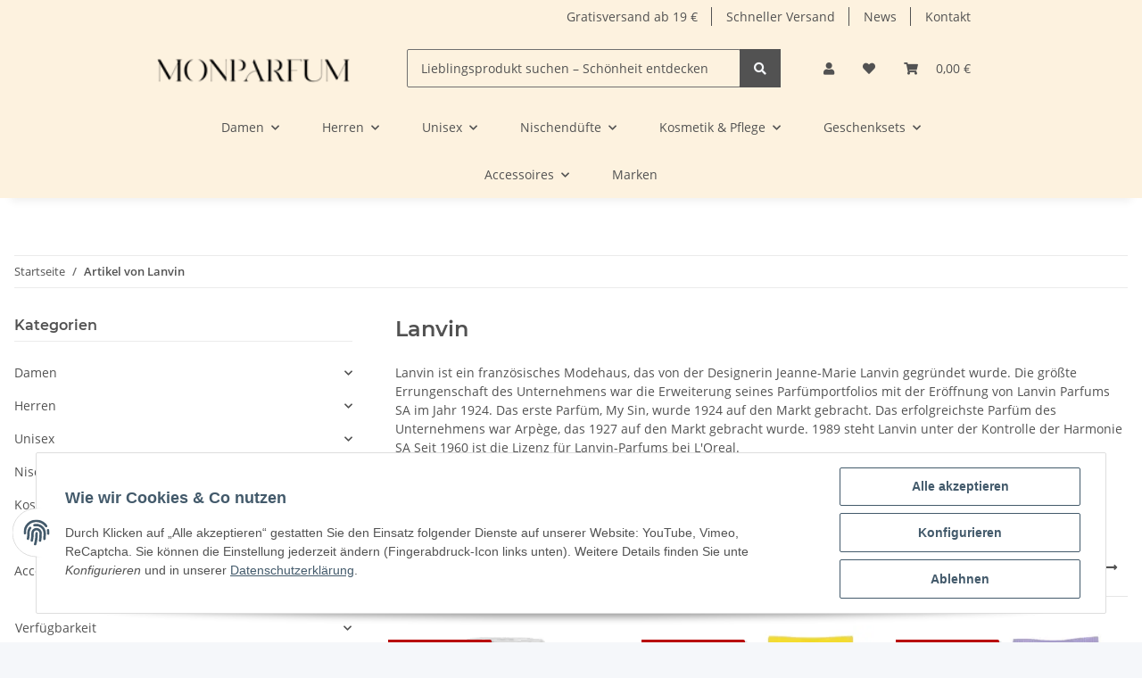

--- FILE ---
content_type: text/html; charset=utf-8
request_url: https://monparfum.de/Lanvin
body_size: 36809
content:
<!DOCTYPE html>
<html lang="de" itemscope itemtype="https://schema.org/CollectionPage">
    
    <head>
        
            <meta http-equiv="content-type" content="text/html; charset=utf-8">
            <meta name="description" itemprop="description" content="Lanvin">
                            <meta name="keywords" itemprop="keywords" content="Lanvin">
                        <meta name="viewport" content="width=device-width, initial-scale=1.0">
            <meta http-equiv="X-UA-Compatible" content="IE=edge">
                        <meta name="robots" content="index, follow">

            <meta itemprop="url" content="https://monparfum.de/Lanvin">
            
                <meta name="theme-color" content="#f8bf00">
            
            <meta property="og:type" content="website">
            <meta property="og:site_name" content="Lanvin">
            <meta property="og:title" content="Lanvin">
            <meta property="og:description" content="Lanvin">
            <meta property="og:url" content="https://monparfum.de/Lanvin">

                                                                                                                        
                            <meta itemprop="image" content="https://monparfum.de/bilder/intern/shoplogo/LOGO SHOP.png">
                <meta property="og:image" content="https://monparfum.de/bilder/intern/shoplogo/LOGO SHOP.png">
                    

        <title itemprop="name">Lanvin</title>

                    <link rel="canonical" href="https://monparfum.de/Lanvin">
        
        

        
            <link type="image/x-icon" href="https://monparfum.de/templates/NOVA/themes/base/images/favicon.ico" rel="icon">
        

        
                                                    
                <style id="criticalCSS">
                    
                        :root{--blue: #007bff;--indigo: #6610f2;--purple: #6f42c1;--pink: #e83e8c;--red: #dc3545;--orange: #fd7e14;--yellow: #ffc107;--green: #28a745;--teal: #20c997;--cyan: #17a2b8;--white: #ffffff;--gray: #707070;--gray-dark: #343a40;--primary: #F8BF00;--secondary: #525252;--success: #1C871E;--info: #525252;--warning: #f39932;--danger: #b90000;--light: #f5f7fa;--dark: #525252;--gray: #707070;--gray-light: #f5f7fa;--gray-medium: #ebebeb;--gray-dark: #9b9b9b;--gray-darker: #525252;--breakpoint-xs: 0;--breakpoint-sm: 576px;--breakpoint-md: 768px;--breakpoint-lg: 992px;--breakpoint-xl: 1300px;--font-family-sans-serif: "Open Sans", sans-serif;--font-family-monospace: SFMono-Regular, Menlo, Monaco, Consolas, "Liberation Mono", "Courier New", monospace}*,*::before,*::after{box-sizing:border-box}html{font-family:sans-serif;line-height:1.15;-webkit-text-size-adjust:100%;-webkit-tap-highlight-color:rgba(0, 0, 0, 0)}article,aside,figcaption,figure,footer,header,hgroup,main,nav,section{display:block}body{margin:0;font-family:"Open Sans", sans-serif;font-size:0.875rem;font-weight:400;line-height:1.5;color:#525252;text-align:left;background-color:#f5f7fa}[tabindex="-1"]:focus:not(:focus-visible){outline:0 !important}hr{box-sizing:content-box;height:0;overflow:visible}h1,h2,h3,h4,h5,h6{margin-top:0;margin-bottom:1rem}p{margin-top:0;margin-bottom:1rem}abbr[title],abbr[data-original-title]{text-decoration:underline;text-decoration:underline dotted;cursor:help;border-bottom:0;text-decoration-skip-ink:none}address{margin-bottom:1rem;font-style:normal;line-height:inherit}ol,ul,dl{margin-top:0;margin-bottom:1rem}ol ol,ul ul,ol ul,ul ol{margin-bottom:0}dt{font-weight:700}dd{margin-bottom:0.5rem;margin-left:0}blockquote{margin:0 0 1rem}b,strong{font-weight:bolder}small{font-size:80%}sub,sup{position:relative;font-size:75%;line-height:0;vertical-align:baseline}sub{bottom:-0.25em}sup{top:-0.5em}a{color:#525252;text-decoration:underline;background-color:transparent}a:hover{color:#F8BF00;text-decoration:none}a:not([href]):not([class]){color:inherit;text-decoration:none}a:not([href]):not([class]):hover{color:inherit;text-decoration:none}pre,code,kbd,samp{font-family:SFMono-Regular, Menlo, Monaco, Consolas, "Liberation Mono", "Courier New", monospace;font-size:1em}pre{margin-top:0;margin-bottom:1rem;overflow:auto;-ms-overflow-style:scrollbar}figure{margin:0 0 1rem}img{vertical-align:middle;border-style:none}svg{overflow:hidden;vertical-align:middle}table{border-collapse:collapse}caption{padding-top:0.75rem;padding-bottom:0.75rem;color:#707070;text-align:left;caption-side:bottom}th{text-align:inherit;text-align:-webkit-match-parent}label{display:inline-block;margin-bottom:0.5rem}button{border-radius:0}button:focus:not(:focus-visible){outline:0}input,button,select,optgroup,textarea{margin:0;font-family:inherit;font-size:inherit;line-height:inherit}button,input{overflow:visible}button,select{text-transform:none}[role="button"]{cursor:pointer}select{word-wrap:normal}button,[type="button"],[type="reset"],[type="submit"]{-webkit-appearance:button}button:not(:disabled),[type="button"]:not(:disabled),[type="reset"]:not(:disabled),[type="submit"]:not(:disabled){cursor:pointer}button::-moz-focus-inner,[type="button"]::-moz-focus-inner,[type="reset"]::-moz-focus-inner,[type="submit"]::-moz-focus-inner{padding:0;border-style:none}input[type="radio"],input[type="checkbox"]{box-sizing:border-box;padding:0}textarea{overflow:auto;resize:vertical}fieldset{min-width:0;padding:0;margin:0;border:0}legend{display:block;width:100%;max-width:100%;padding:0;margin-bottom:0.5rem;font-size:1.5rem;line-height:inherit;color:inherit;white-space:normal}progress{vertical-align:baseline}[type="number"]::-webkit-inner-spin-button,[type="number"]::-webkit-outer-spin-button{height:auto}[type="search"]{outline-offset:-2px;-webkit-appearance:none}[type="search"]::-webkit-search-decoration{-webkit-appearance:none}::-webkit-file-upload-button{font:inherit;-webkit-appearance:button}output{display:inline-block}summary{display:list-item;cursor:pointer}template{display:none}[hidden]{display:none !important}.img-fluid{max-width:100%;height:auto}.img-thumbnail{padding:0.25rem;background-color:#f5f7fa;border:1px solid #dee2e6;border-radius:0.125rem;box-shadow:0 1px 2px rgba(0, 0, 0, 0.075);max-width:100%;height:auto}.figure{display:inline-block}.figure-img{margin-bottom:0.5rem;line-height:1}.figure-caption{font-size:90%;color:#707070}code{font-size:87.5%;color:#e83e8c;word-wrap:break-word}a>code{color:inherit}kbd{padding:0.2rem 0.4rem;font-size:87.5%;color:#ffffff;background-color:#212529;border-radius:0.125rem;box-shadow:inset 0 -0.1rem 0 rgba(0, 0, 0, 0.25)}kbd kbd{padding:0;font-size:100%;font-weight:700;box-shadow:none}pre{display:block;font-size:87.5%;color:#212529}pre code{font-size:inherit;color:inherit;word-break:normal}.pre-scrollable{max-height:340px;overflow-y:scroll}.container,.container-fluid,.container-sm,.container-md,.container-lg,.container-xl{width:100%;padding-right:1rem;padding-left:1rem;margin-right:auto;margin-left:auto}@media (min-width:576px){.container,.container-sm{max-width:97vw}}@media (min-width:768px){.container,.container-sm,.container-md{max-width:720px}}@media (min-width:992px){.container,.container-sm,.container-md,.container-lg{max-width:960px}}@media (min-width:1300px){.container,.container-sm,.container-md,.container-lg,.container-xl{max-width:1250px}}.row{display:flex;flex-wrap:wrap;margin-right:-1rem;margin-left:-1rem}.no-gutters{margin-right:0;margin-left:0}.no-gutters>.col,.no-gutters>[class*="col-"]{padding-right:0;padding-left:0}.col-1,.col-2,.col-3,.col-4,.col-5,.col-6,.col-7,.col-8,.col-9,.col-10,.col-11,.col-12,.col,.col-auto,.col-sm-1,.col-sm-2,.col-sm-3,.col-sm-4,.col-sm-5,.col-sm-6,.col-sm-7,.col-sm-8,.col-sm-9,.col-sm-10,.col-sm-11,.col-sm-12,.col-sm,.col-sm-auto,.col-md-1,.col-md-2,.col-md-3,.col-md-4,.col-md-5,.col-md-6,.col-md-7,.col-md-8,.col-md-9,.col-md-10,.col-md-11,.col-md-12,.col-md,.col-md-auto,.col-lg-1,.col-lg-2,.col-lg-3,.col-lg-4,.col-lg-5,.col-lg-6,.col-lg-7,.col-lg-8,.col-lg-9,.col-lg-10,.col-lg-11,.col-lg-12,.col-lg,.col-lg-auto,.col-xl-1,.col-xl-2,.col-xl-3,.col-xl-4,.col-xl-5,.col-xl-6,.col-xl-7,.col-xl-8,.col-xl-9,.col-xl-10,.col-xl-11,.col-xl-12,.col-xl,.col-xl-auto{position:relative;width:100%;padding-right:1rem;padding-left:1rem}.col{flex-basis:0;flex-grow:1;max-width:100%}.row-cols-1>*{flex:0 0 100%;max-width:100%}.row-cols-2>*{flex:0 0 50%;max-width:50%}.row-cols-3>*{flex:0 0 33.3333333333%;max-width:33.3333333333%}.row-cols-4>*{flex:0 0 25%;max-width:25%}.row-cols-5>*{flex:0 0 20%;max-width:20%}.row-cols-6>*{flex:0 0 16.6666666667%;max-width:16.6666666667%}.col-auto{flex:0 0 auto;width:auto;max-width:100%}.col-1{flex:0 0 8.33333333%;max-width:8.33333333%}.col-2{flex:0 0 16.66666667%;max-width:16.66666667%}.col-3{flex:0 0 25%;max-width:25%}.col-4{flex:0 0 33.33333333%;max-width:33.33333333%}.col-5{flex:0 0 41.66666667%;max-width:41.66666667%}.col-6{flex:0 0 50%;max-width:50%}.col-7{flex:0 0 58.33333333%;max-width:58.33333333%}.col-8{flex:0 0 66.66666667%;max-width:66.66666667%}.col-9{flex:0 0 75%;max-width:75%}.col-10{flex:0 0 83.33333333%;max-width:83.33333333%}.col-11{flex:0 0 91.66666667%;max-width:91.66666667%}.col-12{flex:0 0 100%;max-width:100%}.order-first{order:-1}.order-last{order:13}.order-0{order:0}.order-1{order:1}.order-2{order:2}.order-3{order:3}.order-4{order:4}.order-5{order:5}.order-6{order:6}.order-7{order:7}.order-8{order:8}.order-9{order:9}.order-10{order:10}.order-11{order:11}.order-12{order:12}.offset-1{margin-left:8.33333333%}.offset-2{margin-left:16.66666667%}.offset-3{margin-left:25%}.offset-4{margin-left:33.33333333%}.offset-5{margin-left:41.66666667%}.offset-6{margin-left:50%}.offset-7{margin-left:58.33333333%}.offset-8{margin-left:66.66666667%}.offset-9{margin-left:75%}.offset-10{margin-left:83.33333333%}.offset-11{margin-left:91.66666667%}@media (min-width:576px){.col-sm{flex-basis:0;flex-grow:1;max-width:100%}.row-cols-sm-1>*{flex:0 0 100%;max-width:100%}.row-cols-sm-2>*{flex:0 0 50%;max-width:50%}.row-cols-sm-3>*{flex:0 0 33.3333333333%;max-width:33.3333333333%}.row-cols-sm-4>*{flex:0 0 25%;max-width:25%}.row-cols-sm-5>*{flex:0 0 20%;max-width:20%}.row-cols-sm-6>*{flex:0 0 16.6666666667%;max-width:16.6666666667%}.col-sm-auto{flex:0 0 auto;width:auto;max-width:100%}.col-sm-1{flex:0 0 8.33333333%;max-width:8.33333333%}.col-sm-2{flex:0 0 16.66666667%;max-width:16.66666667%}.col-sm-3{flex:0 0 25%;max-width:25%}.col-sm-4{flex:0 0 33.33333333%;max-width:33.33333333%}.col-sm-5{flex:0 0 41.66666667%;max-width:41.66666667%}.col-sm-6{flex:0 0 50%;max-width:50%}.col-sm-7{flex:0 0 58.33333333%;max-width:58.33333333%}.col-sm-8{flex:0 0 66.66666667%;max-width:66.66666667%}.col-sm-9{flex:0 0 75%;max-width:75%}.col-sm-10{flex:0 0 83.33333333%;max-width:83.33333333%}.col-sm-11{flex:0 0 91.66666667%;max-width:91.66666667%}.col-sm-12{flex:0 0 100%;max-width:100%}.order-sm-first{order:-1}.order-sm-last{order:13}.order-sm-0{order:0}.order-sm-1{order:1}.order-sm-2{order:2}.order-sm-3{order:3}.order-sm-4{order:4}.order-sm-5{order:5}.order-sm-6{order:6}.order-sm-7{order:7}.order-sm-8{order:8}.order-sm-9{order:9}.order-sm-10{order:10}.order-sm-11{order:11}.order-sm-12{order:12}.offset-sm-0{margin-left:0}.offset-sm-1{margin-left:8.33333333%}.offset-sm-2{margin-left:16.66666667%}.offset-sm-3{margin-left:25%}.offset-sm-4{margin-left:33.33333333%}.offset-sm-5{margin-left:41.66666667%}.offset-sm-6{margin-left:50%}.offset-sm-7{margin-left:58.33333333%}.offset-sm-8{margin-left:66.66666667%}.offset-sm-9{margin-left:75%}.offset-sm-10{margin-left:83.33333333%}.offset-sm-11{margin-left:91.66666667%}}@media (min-width:768px){.col-md{flex-basis:0;flex-grow:1;max-width:100%}.row-cols-md-1>*{flex:0 0 100%;max-width:100%}.row-cols-md-2>*{flex:0 0 50%;max-width:50%}.row-cols-md-3>*{flex:0 0 33.3333333333%;max-width:33.3333333333%}.row-cols-md-4>*{flex:0 0 25%;max-width:25%}.row-cols-md-5>*{flex:0 0 20%;max-width:20%}.row-cols-md-6>*{flex:0 0 16.6666666667%;max-width:16.6666666667%}.col-md-auto{flex:0 0 auto;width:auto;max-width:100%}.col-md-1{flex:0 0 8.33333333%;max-width:8.33333333%}.col-md-2{flex:0 0 16.66666667%;max-width:16.66666667%}.col-md-3{flex:0 0 25%;max-width:25%}.col-md-4{flex:0 0 33.33333333%;max-width:33.33333333%}.col-md-5{flex:0 0 41.66666667%;max-width:41.66666667%}.col-md-6{flex:0 0 50%;max-width:50%}.col-md-7{flex:0 0 58.33333333%;max-width:58.33333333%}.col-md-8{flex:0 0 66.66666667%;max-width:66.66666667%}.col-md-9{flex:0 0 75%;max-width:75%}.col-md-10{flex:0 0 83.33333333%;max-width:83.33333333%}.col-md-11{flex:0 0 91.66666667%;max-width:91.66666667%}.col-md-12{flex:0 0 100%;max-width:100%}.order-md-first{order:-1}.order-md-last{order:13}.order-md-0{order:0}.order-md-1{order:1}.order-md-2{order:2}.order-md-3{order:3}.order-md-4{order:4}.order-md-5{order:5}.order-md-6{order:6}.order-md-7{order:7}.order-md-8{order:8}.order-md-9{order:9}.order-md-10{order:10}.order-md-11{order:11}.order-md-12{order:12}.offset-md-0{margin-left:0}.offset-md-1{margin-left:8.33333333%}.offset-md-2{margin-left:16.66666667%}.offset-md-3{margin-left:25%}.offset-md-4{margin-left:33.33333333%}.offset-md-5{margin-left:41.66666667%}.offset-md-6{margin-left:50%}.offset-md-7{margin-left:58.33333333%}.offset-md-8{margin-left:66.66666667%}.offset-md-9{margin-left:75%}.offset-md-10{margin-left:83.33333333%}.offset-md-11{margin-left:91.66666667%}}@media (min-width:992px){.col-lg{flex-basis:0;flex-grow:1;max-width:100%}.row-cols-lg-1>*{flex:0 0 100%;max-width:100%}.row-cols-lg-2>*{flex:0 0 50%;max-width:50%}.row-cols-lg-3>*{flex:0 0 33.3333333333%;max-width:33.3333333333%}.row-cols-lg-4>*{flex:0 0 25%;max-width:25%}.row-cols-lg-5>*{flex:0 0 20%;max-width:20%}.row-cols-lg-6>*{flex:0 0 16.6666666667%;max-width:16.6666666667%}.col-lg-auto{flex:0 0 auto;width:auto;max-width:100%}.col-lg-1{flex:0 0 8.33333333%;max-width:8.33333333%}.col-lg-2{flex:0 0 16.66666667%;max-width:16.66666667%}.col-lg-3{flex:0 0 25%;max-width:25%}.col-lg-4{flex:0 0 33.33333333%;max-width:33.33333333%}.col-lg-5{flex:0 0 41.66666667%;max-width:41.66666667%}.col-lg-6{flex:0 0 50%;max-width:50%}.col-lg-7{flex:0 0 58.33333333%;max-width:58.33333333%}.col-lg-8{flex:0 0 66.66666667%;max-width:66.66666667%}.col-lg-9{flex:0 0 75%;max-width:75%}.col-lg-10{flex:0 0 83.33333333%;max-width:83.33333333%}.col-lg-11{flex:0 0 91.66666667%;max-width:91.66666667%}.col-lg-12{flex:0 0 100%;max-width:100%}.order-lg-first{order:-1}.order-lg-last{order:13}.order-lg-0{order:0}.order-lg-1{order:1}.order-lg-2{order:2}.order-lg-3{order:3}.order-lg-4{order:4}.order-lg-5{order:5}.order-lg-6{order:6}.order-lg-7{order:7}.order-lg-8{order:8}.order-lg-9{order:9}.order-lg-10{order:10}.order-lg-11{order:11}.order-lg-12{order:12}.offset-lg-0{margin-left:0}.offset-lg-1{margin-left:8.33333333%}.offset-lg-2{margin-left:16.66666667%}.offset-lg-3{margin-left:25%}.offset-lg-4{margin-left:33.33333333%}.offset-lg-5{margin-left:41.66666667%}.offset-lg-6{margin-left:50%}.offset-lg-7{margin-left:58.33333333%}.offset-lg-8{margin-left:66.66666667%}.offset-lg-9{margin-left:75%}.offset-lg-10{margin-left:83.33333333%}.offset-lg-11{margin-left:91.66666667%}}@media (min-width:1300px){.col-xl{flex-basis:0;flex-grow:1;max-width:100%}.row-cols-xl-1>*{flex:0 0 100%;max-width:100%}.row-cols-xl-2>*{flex:0 0 50%;max-width:50%}.row-cols-xl-3>*{flex:0 0 33.3333333333%;max-width:33.3333333333%}.row-cols-xl-4>*{flex:0 0 25%;max-width:25%}.row-cols-xl-5>*{flex:0 0 20%;max-width:20%}.row-cols-xl-6>*{flex:0 0 16.6666666667%;max-width:16.6666666667%}.col-xl-auto{flex:0 0 auto;width:auto;max-width:100%}.col-xl-1{flex:0 0 8.33333333%;max-width:8.33333333%}.col-xl-2{flex:0 0 16.66666667%;max-width:16.66666667%}.col-xl-3{flex:0 0 25%;max-width:25%}.col-xl-4{flex:0 0 33.33333333%;max-width:33.33333333%}.col-xl-5{flex:0 0 41.66666667%;max-width:41.66666667%}.col-xl-6{flex:0 0 50%;max-width:50%}.col-xl-7{flex:0 0 58.33333333%;max-width:58.33333333%}.col-xl-8{flex:0 0 66.66666667%;max-width:66.66666667%}.col-xl-9{flex:0 0 75%;max-width:75%}.col-xl-10{flex:0 0 83.33333333%;max-width:83.33333333%}.col-xl-11{flex:0 0 91.66666667%;max-width:91.66666667%}.col-xl-12{flex:0 0 100%;max-width:100%}.order-xl-first{order:-1}.order-xl-last{order:13}.order-xl-0{order:0}.order-xl-1{order:1}.order-xl-2{order:2}.order-xl-3{order:3}.order-xl-4{order:4}.order-xl-5{order:5}.order-xl-6{order:6}.order-xl-7{order:7}.order-xl-8{order:8}.order-xl-9{order:9}.order-xl-10{order:10}.order-xl-11{order:11}.order-xl-12{order:12}.offset-xl-0{margin-left:0}.offset-xl-1{margin-left:8.33333333%}.offset-xl-2{margin-left:16.66666667%}.offset-xl-3{margin-left:25%}.offset-xl-4{margin-left:33.33333333%}.offset-xl-5{margin-left:41.66666667%}.offset-xl-6{margin-left:50%}.offset-xl-7{margin-left:58.33333333%}.offset-xl-8{margin-left:66.66666667%}.offset-xl-9{margin-left:75%}.offset-xl-10{margin-left:83.33333333%}.offset-xl-11{margin-left:91.66666667%}}.nav{display:flex;flex-wrap:wrap;padding-left:0;margin-bottom:0;list-style:none}.nav-link{display:block;padding:0.5rem 1rem;text-decoration:none}.nav-link:hover,.nav-link:focus{text-decoration:none}.nav-link.disabled{color:#707070;pointer-events:none;cursor:default}.nav-tabs{border-bottom:1px solid #dee2e6}.nav-tabs .nav-link{margin-bottom:-1px;border:1px solid transparent;border-top-left-radius:0;border-top-right-radius:0}.nav-tabs .nav-link:hover,.nav-tabs .nav-link:focus{border-color:transparent}.nav-tabs .nav-link.disabled{color:#707070;background-color:transparent;border-color:transparent}.nav-tabs .nav-link.active,.nav-tabs .nav-item.show .nav-link{color:#525252;background-color:transparent;border-color:#F8BF00}.nav-tabs .dropdown-menu{margin-top:-1px;border-top-left-radius:0;border-top-right-radius:0}.nav-pills .nav-link{border-radius:0.125rem}.nav-pills .nav-link.active,.nav-pills .show>.nav-link{color:#ffffff;background-color:#F8BF00}.nav-fill>.nav-link,.nav-fill .nav-item{flex:1 1 auto;text-align:center}.nav-justified>.nav-link,.nav-justified .nav-item{flex-basis:0;flex-grow:1;text-align:center}.tab-content>.tab-pane{display:none}.tab-content>.active{display:block}.navbar{position:relative;display:flex;flex-wrap:wrap;align-items:center;justify-content:space-between;padding:0.4rem 1rem}.navbar .container,.navbar .container-fluid,.navbar .container-sm,.navbar .container-md,.navbar .container-lg,.navbar .container-xl,.navbar>.container-sm,.navbar>.container-md,.navbar>.container-lg,.navbar>.container-xl{display:flex;flex-wrap:wrap;align-items:center;justify-content:space-between}.navbar-brand{display:inline-block;padding-top:0.40625rem;padding-bottom:0.40625rem;margin-right:1rem;font-size:1rem;line-height:inherit;white-space:nowrap}.navbar-brand:hover,.navbar-brand:focus{text-decoration:none}.navbar-nav{display:flex;flex-direction:column;padding-left:0;margin-bottom:0;list-style:none}.navbar-nav .nav-link{padding-right:0;padding-left:0}.navbar-nav .dropdown-menu{position:static;float:none}.navbar-text{display:inline-block;padding-top:0.5rem;padding-bottom:0.5rem}.navbar-collapse{flex-basis:100%;flex-grow:1;align-items:center}.navbar-toggler{padding:0.25rem 0.75rem;font-size:1rem;line-height:1;background-color:transparent;border:1px solid transparent;border-radius:0.125rem}.navbar-toggler:hover,.navbar-toggler:focus{text-decoration:none}.navbar-toggler-icon{display:inline-block;width:1.5em;height:1.5em;vertical-align:middle;content:"";background:50% / 100% 100% no-repeat}.navbar-nav-scroll{max-height:75vh;overflow-y:auto}@media (max-width:575.98px){.navbar-expand-sm>.container,.navbar-expand-sm>.container-fluid,.navbar-expand-sm>.container-sm,.navbar-expand-sm>.container-md,.navbar-expand-sm>.container-lg,.navbar-expand-sm>.container-xl{padding-right:0;padding-left:0}}@media (min-width:576px){.navbar-expand-sm{flex-flow:row nowrap;justify-content:flex-start}.navbar-expand-sm .navbar-nav{flex-direction:row}.navbar-expand-sm .navbar-nav .dropdown-menu{position:absolute}.navbar-expand-sm .navbar-nav .nav-link{padding-right:1.5rem;padding-left:1.5rem}.navbar-expand-sm>.container,.navbar-expand-sm>.container-fluid,.navbar-expand-sm>.container-sm,.navbar-expand-sm>.container-md,.navbar-expand-sm>.container-lg,.navbar-expand-sm>.container-xl{flex-wrap:nowrap}.navbar-expand-sm .navbar-nav-scroll{overflow:visible}.navbar-expand-sm .navbar-collapse{display:flex !important;flex-basis:auto}.navbar-expand-sm .navbar-toggler{display:none}}@media (max-width:767.98px){.navbar-expand-md>.container,.navbar-expand-md>.container-fluid,.navbar-expand-md>.container-sm,.navbar-expand-md>.container-md,.navbar-expand-md>.container-lg,.navbar-expand-md>.container-xl{padding-right:0;padding-left:0}}@media (min-width:768px){.navbar-expand-md{flex-flow:row nowrap;justify-content:flex-start}.navbar-expand-md .navbar-nav{flex-direction:row}.navbar-expand-md .navbar-nav .dropdown-menu{position:absolute}.navbar-expand-md .navbar-nav .nav-link{padding-right:1.5rem;padding-left:1.5rem}.navbar-expand-md>.container,.navbar-expand-md>.container-fluid,.navbar-expand-md>.container-sm,.navbar-expand-md>.container-md,.navbar-expand-md>.container-lg,.navbar-expand-md>.container-xl{flex-wrap:nowrap}.navbar-expand-md .navbar-nav-scroll{overflow:visible}.navbar-expand-md .navbar-collapse{display:flex !important;flex-basis:auto}.navbar-expand-md .navbar-toggler{display:none}}@media (max-width:991.98px){.navbar-expand-lg>.container,.navbar-expand-lg>.container-fluid,.navbar-expand-lg>.container-sm,.navbar-expand-lg>.container-md,.navbar-expand-lg>.container-lg,.navbar-expand-lg>.container-xl{padding-right:0;padding-left:0}}@media (min-width:992px){.navbar-expand-lg{flex-flow:row nowrap;justify-content:flex-start}.navbar-expand-lg .navbar-nav{flex-direction:row}.navbar-expand-lg .navbar-nav .dropdown-menu{position:absolute}.navbar-expand-lg .navbar-nav .nav-link{padding-right:1.5rem;padding-left:1.5rem}.navbar-expand-lg>.container,.navbar-expand-lg>.container-fluid,.navbar-expand-lg>.container-sm,.navbar-expand-lg>.container-md,.navbar-expand-lg>.container-lg,.navbar-expand-lg>.container-xl{flex-wrap:nowrap}.navbar-expand-lg .navbar-nav-scroll{overflow:visible}.navbar-expand-lg .navbar-collapse{display:flex !important;flex-basis:auto}.navbar-expand-lg .navbar-toggler{display:none}}@media (max-width:1299.98px){.navbar-expand-xl>.container,.navbar-expand-xl>.container-fluid,.navbar-expand-xl>.container-sm,.navbar-expand-xl>.container-md,.navbar-expand-xl>.container-lg,.navbar-expand-xl>.container-xl{padding-right:0;padding-left:0}}@media (min-width:1300px){.navbar-expand-xl{flex-flow:row nowrap;justify-content:flex-start}.navbar-expand-xl .navbar-nav{flex-direction:row}.navbar-expand-xl .navbar-nav .dropdown-menu{position:absolute}.navbar-expand-xl .navbar-nav .nav-link{padding-right:1.5rem;padding-left:1.5rem}.navbar-expand-xl>.container,.navbar-expand-xl>.container-fluid,.navbar-expand-xl>.container-sm,.navbar-expand-xl>.container-md,.navbar-expand-xl>.container-lg,.navbar-expand-xl>.container-xl{flex-wrap:nowrap}.navbar-expand-xl .navbar-nav-scroll{overflow:visible}.navbar-expand-xl .navbar-collapse{display:flex !important;flex-basis:auto}.navbar-expand-xl .navbar-toggler{display:none}}.navbar-expand{flex-flow:row nowrap;justify-content:flex-start}.navbar-expand>.container,.navbar-expand>.container-fluid,.navbar-expand>.container-sm,.navbar-expand>.container-md,.navbar-expand>.container-lg,.navbar-expand>.container-xl{padding-right:0;padding-left:0}.navbar-expand .navbar-nav{flex-direction:row}.navbar-expand .navbar-nav .dropdown-menu{position:absolute}.navbar-expand .navbar-nav .nav-link{padding-right:1.5rem;padding-left:1.5rem}.navbar-expand>.container,.navbar-expand>.container-fluid,.navbar-expand>.container-sm,.navbar-expand>.container-md,.navbar-expand>.container-lg,.navbar-expand>.container-xl{flex-wrap:nowrap}.navbar-expand .navbar-nav-scroll{overflow:visible}.navbar-expand .navbar-collapse{display:flex !important;flex-basis:auto}.navbar-expand .navbar-toggler{display:none}.navbar-light .navbar-brand{color:rgba(0, 0, 0, 0.9)}.navbar-light .navbar-brand:hover,.navbar-light .navbar-brand:focus{color:rgba(0, 0, 0, 0.9)}.navbar-light .navbar-nav .nav-link{color:#525252}.navbar-light .navbar-nav .nav-link:hover,.navbar-light .navbar-nav .nav-link:focus{color:#F8BF00}.navbar-light .navbar-nav .nav-link.disabled{color:rgba(0, 0, 0, 0.3)}.navbar-light .navbar-nav .show>.nav-link,.navbar-light .navbar-nav .active>.nav-link,.navbar-light .navbar-nav .nav-link.show,.navbar-light .navbar-nav .nav-link.active{color:rgba(0, 0, 0, 0.9)}.navbar-light .navbar-toggler{color:#525252;border-color:rgba(0, 0, 0, 0.1)}.navbar-light .navbar-toggler-icon{background-image:url("data:image/svg+xml,%3csvg xmlns='http://www.w3.org/2000/svg' width='30' height='30' viewBox='0 0 30 30'%3e%3cpath stroke='%23525252' stroke-linecap='round' stroke-miterlimit='10' stroke-width='2' d='M4 7h22M4 15h22M4 23h22'/%3e%3c/svg%3e")}.navbar-light .navbar-text{color:#525252}.navbar-light .navbar-text a{color:rgba(0, 0, 0, 0.9)}.navbar-light .navbar-text a:hover,.navbar-light .navbar-text a:focus{color:rgba(0, 0, 0, 0.9)}.navbar-dark .navbar-brand{color:#ffffff}.navbar-dark .navbar-brand:hover,.navbar-dark .navbar-brand:focus{color:#ffffff}.navbar-dark .navbar-nav .nav-link{color:rgba(255, 255, 255, 0.5)}.navbar-dark .navbar-nav .nav-link:hover,.navbar-dark .navbar-nav .nav-link:focus{color:rgba(255, 255, 255, 0.75)}.navbar-dark .navbar-nav .nav-link.disabled{color:rgba(255, 255, 255, 0.25)}.navbar-dark .navbar-nav .show>.nav-link,.navbar-dark .navbar-nav .active>.nav-link,.navbar-dark .navbar-nav .nav-link.show,.navbar-dark .navbar-nav .nav-link.active{color:#ffffff}.navbar-dark .navbar-toggler{color:rgba(255, 255, 255, 0.5);border-color:rgba(255, 255, 255, 0.1)}.navbar-dark .navbar-toggler-icon{background-image:url("data:image/svg+xml,%3csvg xmlns='http://www.w3.org/2000/svg' width='30' height='30' viewBox='0 0 30 30'%3e%3cpath stroke='rgba%28255, 255, 255, 0.5%29' stroke-linecap='round' stroke-miterlimit='10' stroke-width='2' d='M4 7h22M4 15h22M4 23h22'/%3e%3c/svg%3e")}.navbar-dark .navbar-text{color:rgba(255, 255, 255, 0.5)}.navbar-dark .navbar-text a{color:#ffffff}.navbar-dark .navbar-text a:hover,.navbar-dark .navbar-text a:focus{color:#ffffff}.pagination-sm .page-item.active .page-link::after,.pagination-sm .page-item.active .page-text::after{left:0.375rem;right:0.375rem}.pagination-lg .page-item.active .page-link::after,.pagination-lg .page-item.active .page-text::after{left:1.125rem;right:1.125rem}.page-item{position:relative}.page-item.active{font-weight:700}.page-item.active .page-link::after,.page-item.active .page-text::after{content:"";position:absolute;left:0.5625rem;bottom:0;right:0.5625rem;border-bottom:4px solid #F8BF00}@media (min-width:768px){.dropdown-item.page-item{background-color:transparent}}.page-link,.page-text{text-decoration:none}.pagination{margin-bottom:0;justify-content:space-between;align-items:center}@media (min-width:768px){.pagination{justify-content:normal}.pagination .dropdown>.btn{display:none}.pagination .dropdown-menu{position:static !important;transform:none !important;display:flex;margin:0;padding:0;border:0;min-width:auto}.pagination .dropdown-item{width:auto;display:inline-block;padding:0}.pagination .dropdown-item.active{background-color:transparent;color:#525252}.pagination .dropdown-item:hover{background-color:transparent}.pagination .pagination-site{display:none}}@media (max-width:767.98px){.pagination .dropdown-item{padding:0}.pagination .dropdown-item.active .page-link,.pagination .dropdown-item.active .page-text,.pagination .dropdown-item:active .page-link,.pagination .dropdown-item:active .page-text{color:#525252}}.productlist-page-nav{align-items:center}.productlist-page-nav .pagination{margin:0}.productlist-page-nav .displayoptions{margin-bottom:1rem}@media (min-width:768px){.productlist-page-nav .displayoptions{margin-bottom:0}}.productlist-page-nav .displayoptions .btn-group+.btn-group+.btn-group{margin-left:0.5rem}.productlist-page-nav .result-option-wrapper{margin-right:0.5rem}.productlist-page-nav .productlist-item-info{margin-bottom:0.5rem;margin-left:auto;margin-right:auto;display:flex}@media (min-width:768px){.productlist-page-nav .productlist-item-info{margin-right:0;margin-bottom:0}.productlist-page-nav .productlist-item-info.productlist-item-border{border-right:1px solid #ebebeb;padding-right:1rem}}.productlist-page-nav.productlist-page-nav-header-m{margin-top:3rem}@media (min-width:768px){.productlist-page-nav.productlist-page-nav-header-m{margin-top:2rem}.productlist-page-nav.productlist-page-nav-header-m>.col{margin-top:1rem}}.productlist-page-nav-bottom{margin-bottom:2rem}.pagination-wrapper{margin-bottom:1rem;align-items:center;border-top:1px solid #f5f7fa;border-bottom:1px solid #f5f7fa;padding-top:0.5rem;padding-bottom:0.5rem}.pagination-wrapper .pagination-entries{font-weight:700;margin-bottom:1rem}@media (min-width:768px){.pagination-wrapper .pagination-entries{margin-bottom:0}}.pagination-wrapper .pagination-selects{margin-left:auto;margin-top:1rem}@media (min-width:768px){.pagination-wrapper .pagination-selects{margin-left:0;margin-top:0}}.pagination-wrapper .pagination-selects .pagination-selects-entries{margin-bottom:1rem}@media (min-width:768px){.pagination-wrapper .pagination-selects .pagination-selects-entries{margin-right:1rem;margin-bottom:0}}.pagination-no-wrapper{border:0;padding-top:0;padding-bottom:0}.fa,.fas,.far,.fal{display:inline-block}h1,h2,h3,h4,h5,h6,.h1,.h2,.h3,.productlist-filter-headline,.sidepanel-left .box-normal .box-normal-link,.h4,.h5,.h6{margin-bottom:1rem;font-family:Montserrat, sans-serif;font-weight:400;line-height:1.2;color:#525252}h1,.h1{font-size:1.875rem}h2,.h2{font-size:1.5rem}h3,.h3,.productlist-filter-headline,.sidepanel-left .box-normal .box-normal-link{font-size:1rem}h4,.h4{font-size:0.875rem}h5,.h5{font-size:0.875rem}h6,.h6{font-size:0.875rem}.banner .img-fluid{width:100%}.label-slide .form-group:not(.exclude-from-label-slide):not(.checkbox) label{display:none}.modal{display:none}.carousel-thumbnails .slick-arrow{opacity:0}.consent-modal:not(.active){display:none}.consent-banner-icon{width:1em;height:1em}.mini>#consent-banner{display:none}html{overflow-y:scroll}.dropdown-menu{display:none}.dropdown-toggle::after{content:"";margin-left:0.5rem;display:inline-block}.list-unstyled,.list-icons{padding-left:0;list-style:none}.input-group{position:relative;display:flex;flex-wrap:wrap;align-items:stretch;width:100%}.input-group>.form-control{flex:1 1 auto;width:1%}#main-wrapper,#header-top-bar,header{background:#ffffff}.container-fluid-xl{max-width:103.125rem}.nav-dividers .nav-item{position:relative}.nav-dividers .nav-item:not(:last-child)::after{content:"";position:absolute;right:0;top:0.5rem;height:calc(100% - 1rem);border-right:0.0625rem solid currentColor}.nav-link{text-decoration:none}.nav-scrollbar{overflow:hidden;display:flex;align-items:center}.nav-scrollbar .nav,.nav-scrollbar .navbar-nav{flex-wrap:nowrap}.nav-scrollbar .nav-item{white-space:nowrap}.nav-scrollbar-inner{overflow-x:auto;padding-bottom:1.5rem;align-self:flex-start}#shop-nav{align-items:center;flex-shrink:0;margin-left:auto}@media (max-width:767.98px){#shop-nav .nav-link{padding-left:0.7rem;padding-right:0.7rem}}.search-wrapper{width:100%}.has-left-sidebar .breadcrumb-container{padding-left:0;padding-right:0}.breadcrumb{display:flex;flex-wrap:wrap;padding:0.5rem 0;margin-bottom:0;list-style:none;background-color:transparent;border-radius:0}.breadcrumb-item+.breadcrumb-item{padding-left:0.5rem}.breadcrumb-item+.breadcrumb-item::before{display:inline-block;padding-right:0.5rem;color:#707070;content:"/"}.breadcrumb-item.active{color:#525252;font-weight:700}.breadcrumb-item.first::before{display:none}.breadcrumb-wrapper{margin-bottom:2rem}@media (min-width:992px){.breadcrumb-wrapper{border-style:solid;border-color:#ebebeb;border-width:1px 0}}.breadcrumb{font-size:0.8125rem}.breadcrumb a{text-decoration:none}.breadcrumb-back{padding-right:1rem;margin-right:1rem;border-right:1px solid #ebebeb}.breadcrumb-item{display:none}@media (min-width:768px){.breadcrumb-item{display:flex}}@media (min-width:768px){.breadcrumb-arrow{display:none}}#header-top-bar{position:relative;background-color:#ffffff;z-index:1021;flex-direction:row-reverse}#header-top-bar,header{background-color:#fdf2df;color:#525252}#header-top-bar a:not(.dropdown-item):not(.btn),header a:not(.dropdown-item):not(.btn){text-decoration:none;color:#525252}#header-top-bar a:not(.dropdown-item):not(.btn):hover,header a:not(.dropdown-item):not(.btn):hover{color:#F8BF00}.img-aspect-ratio{width:100%;height:auto}header{box-shadow:0 1rem 0.5625rem -0.75rem rgba(0, 0, 0, 0.06);position:relative;z-index:1020}header .form-control,header .form-control:focus{background-color:#fdf2df;color:#525252}header .navbar{padding:0;position:static}@media (min-width:992px){header{padding-bottom:0}header .navbar-brand{margin-right:3rem}}header .navbar-brand{padding-top:0.4rem;padding-bottom:0.4rem}header .navbar-brand img{height:2rem;width:auto}header .navbar-toggler{color:#525252}header .nav-right .dropdown-menu{margin-top:-0.03125rem;box-shadow:inset 0 1rem 0.5625rem -0.75rem rgba(0, 0, 0, 0.06)}@media (min-width:992px){header .navbar-brand{padding-top:0.6rem;padding-bottom:0.6rem}header .navbar-brand img{height:3.0625rem}header .navbar-collapse{height:4.3125rem}header .navbar-nav>.nav-item>.nav-link{position:relative;padding:1.5rem}header .navbar-nav>.nav-item>.nav-link::before{content:"";position:absolute;bottom:0;left:50%;transform:translateX(-50%);border-width:0 0 6px;border-color:#F8BF00;border-style:solid;transition:width 0.4s;width:0}header .navbar-nav>.nav-item.active>.nav-link::before,header .navbar-nav>.nav-item:hover>.nav-link::before,header .navbar-nav>.nav-item.hover>.nav-link::before{width:100%}header .navbar-nav>.nav-item .nav{flex-wrap:wrap}header .navbar-nav .nav .nav-link{padding:0}header .navbar-nav .nav .nav-link::after{display:none}header .navbar-nav .dropdown .nav-item{width:100%}header .nav-mobile-body{align-self:flex-start;width:100%}header .nav-scrollbar-inner{width:100%}header .nav-right .nav-link{padding-top:1.5rem;padding-bottom:1.5rem}}.btn{display:inline-block;font-weight:600;color:#525252;text-align:center;vertical-align:middle;user-select:none;background-color:transparent;border:1px solid transparent;padding:0.625rem 0.9375rem;font-size:0.875rem;line-height:1.5;border-radius:0.125rem}.btn.disabled,.btn:disabled{opacity:0.65;box-shadow:none}.btn:not(:disabled):not(.disabled):active,.btn:not(:disabled):not(.disabled).active{box-shadow:none}.form-control{display:block;width:100%;height:calc(1.5em + 1.25rem + 2px);padding:0.625rem 0.9375rem;font-size:0.875rem;font-weight:400;line-height:1.5;color:#525252;background-color:#ffffff;background-clip:padding-box;border:1px solid #707070;border-radius:0.125rem;box-shadow:inset 0 1px 1px rgba(0, 0, 0, 0.075);transition:border-color 0.15s ease-in-out, box-shadow 0.15s ease-in-out}@media (prefers-reduced-motion:reduce){.form-control{transition:none}}.square{display:flex;position:relative}.square::before{content:"";display:inline-block;padding-bottom:100%}#product-offer .product-info ul.info-essential{margin:2rem 0;padding-left:0;list-style:none}.price_wrapper{margin-bottom:1.5rem}.price_wrapper .price{display:inline-block}.price_wrapper .bulk-prices{margin-top:1rem}.price_wrapper .bulk-prices .bulk-price{margin-right:0.25rem}#product-offer .product-info{border:0}#product-offer .product-info .bordered-top-bottom{padding:1rem;border-top:1px solid #f5f7fa;border-bottom:1px solid #f5f7fa}#product-offer .product-info ul.info-essential{margin:2rem 0}#product-offer .product-info .shortdesc{margin-bottom:1rem}#product-offer .product-info .product-offer{margin-bottom:2rem}#product-offer .product-info .product-offer>.row{margin-bottom:1.5rem}#product-offer .product-info .stock-information{border-top:1px solid #ebebeb;border-bottom:1px solid #ebebeb;align-items:flex-end}#product-offer .product-info .stock-information.stock-information-p{padding-top:1rem;padding-bottom:1rem}@media (max-width:767.98px){#product-offer .product-info .stock-information{margin-top:1rem}}#product-offer .product-info .question-on-item{margin-left:auto}#product-offer .product-info .question-on-item .question{padding:0}.flex-row-reverse{flex-direction:row-reverse !important}.flex-column{flex-direction:column !important}.justify-content-start{justify-content:flex-start !important}.collapse:not(.show){display:none}.d-none{display:none !important}.d-block{display:block !important}.d-flex{display:flex !important}.d-inline-block{display:inline-block !important}@media (min-width:992px){.d-lg-none{display:none !important}.d-lg-block{display:block !important}.d-lg-flex{display:flex !important}}@media (min-width:768px){.d-md-none{display:none !important}.d-md-block{display:block !important}.d-md-flex{display:flex !important}.d-md-inline-block{display:inline-block !important}}@media (min-width:992px){.justify-content-lg-end{justify-content:flex-end !important}}.list-gallery{display:flex;flex-direction:column}.list-gallery .second-wrapper{position:absolute;top:0;left:0;width:100%;height:100%}.list-gallery img.second{opacity:0}.form-group{margin-bottom:1rem}.btn-secondary{background-color:#525252;color:#f5f7fa}.btn-outline-secondary{color:#525252;border-color:#525252}.btn-group{display:inline-flex}.productlist-filter-headline{border-bottom:1px solid #ebebeb;padding-bottom:0.5rem;margin-bottom:1rem}hr{margin-top:1rem;margin-bottom:1rem;border:0;border-top:1px solid rgba(0, 0, 0, 0.1)}.badge-circle-1{background-color:#ffffff}#content{padding-bottom:3rem}#content-wrapper{margin-top:0}#content-wrapper.has-fluid{padding-top:1rem}#content-wrapper:not(.has-fluid){padding-top:2rem}@media (min-width:992px){#content-wrapper:not(.has-fluid){padding-top:4rem}}.content-cats-small{margin-bottom:3rem}@media (min-width:768px){.content-cats-small>div{margin-bottom:1rem}}.content-cats-small .sub-categories{display:flex;flex-direction:column;flex-grow:1;flex-basis:auto;align-items:stretch;justify-content:flex-start;height:100%}.content-cats-small .sub-categories .subcategories-image{justify-content:center;align-items:flex-start;margin-bottom:1rem}.content-cats-small::after{display:block;clear:both;content:""}.content-cats-small .outer{margin-bottom:0.5rem}.content-cats-small .caption{margin-bottom:0.5rem}@media (min-width:768px){.content-cats-small .caption{text-align:center}}.content-cats-small hr{margin-top:1rem;margin-bottom:1rem;padding-left:0;list-style:none}aside h4{margin-bottom:1rem}aside .card{border:none;box-shadow:none;background-color:transparent}aside .card .card-title{margin-bottom:0.5rem;font-size:1.5rem;font-weight:600}aside .card.card-default .card-heading{border-bottom:none;padding-left:0;padding-right:0}aside .card.card-default>.card-heading>.card-title{color:#525252;font-weight:600;border-bottom:1px solid #ebebeb;padding:10px 0}aside .card>.card-body{padding:0}aside .card>.card-body .card-title{font-weight:600}aside .nav-panel .nav{flex-wrap:initial}aside .nav-panel>.nav>.active>.nav-link{border-bottom:0.375rem solid #F8BF00;cursor:pointer}aside .nav-panel .active>.nav-link{font-weight:700}aside .nav-panel .nav-link[aria-expanded=true] i.fa-chevron-down{transform:rotate(180deg)}aside .nav-panel .nav-link,aside .nav-panel .nav-item{clear:left}aside .box .nav-link,aside .box .nav a,aside .box .dropdown-menu .dropdown-item{text-decoration:none;white-space:normal}aside .box .nav-link{padding-left:0;padding-right:0}aside .box .snippets-categories-nav-link-child{padding-left:0.5rem;padding-right:0.5rem}aside .box-monthlynews a .value{text-decoration:underline}aside .box-monthlynews a .value:hover{text-decoration:none}.box-categories .dropdown .collapse,.box-linkgroup .dropdown .collapse{background:#f5f7fa}.box-categories .nav-link{cursor:pointer}.box_login .register{text-decoration:underline}.box_login .register:hover{text-decoration:none}.box_login .register .fa{color:#F8BF00}.box_login .resetpw{text-decoration:underline}.box_login .resetpw:hover{text-decoration:none}.jqcloud-word.w0{color:#fbd966;font-size:70%}.jqcloud-word.w1{color:#fad352;font-size:100%}.jqcloud-word.w2{color:#face3d;font-size:130%}.jqcloud-word.w3{color:#f9c929;font-size:160%}.jqcloud-word.w4{color:#f9c414;font-size:190%}.jqcloud-word.w5{color:#f8bf00;font-size:220%}.jqcloud-word.w6{color:#e4b000;font-size:250%}.jqcloud-word.w7{color:#d0a000;font-size:280%}.jqcloud{line-height:normal;overflow:hidden;position:relative}.jqcloud-word a{color:inherit !important;font-size:inherit !important;text-decoration:none !important}.jqcloud-word a:hover{color:#F8BF00 !important}.searchcloud{width:100%;height:200px}#footer-boxes .card{background:transparent;border:0}#footer-boxes .card a{text-decoration:none}@media (min-width:768px){.box-normal{margin-bottom:1.5rem}}.box-normal .box-normal-link{text-decoration:none;font-weight:700;margin-bottom:0.5rem}@media (min-width:768px){.box-normal .box-normal-link{display:none}}.box-filter-hr{margin-top:0.5rem;margin-bottom:0.5rem}.box-normal-hr{margin-top:1rem;margin-bottom:1rem;display:flex}@media (min-width:768px){.box-normal-hr{display:none}}.box-last-seen .box-last-seen-item{margin-bottom:1rem}.box-nav-item{margin-top:0.5rem}@media (min-width:768px){.box-nav-item{margin-top:0}}.box-login .box-login-resetpw{margin-bottom:0.5rem;padding-left:0;padding-right:0;display:block}.box-slider{margin-bottom:1.5rem}.box-link-wrapper{align-items:center;display:flex}.box-link-wrapper i.snippets-filter-item-icon-right{color:#707070}.box-link-wrapper .badge{margin-left:auto}.box-delete-button{text-align:right;white-space:nowrap}.box-delete-button .remove{float:right}.box-filter-price .box-filter-price-collapse{padding-bottom:1.5rem}.hr-no-top{margin-top:0;margin-bottom:1rem}.characteristic-collapse-btn-inner img{margin-right:0.25rem}#search{margin-right:1rem;display:none}@media (min-width:992px){#search{display:block}}#footer{background-color:#fdf2df;color:#525252}.toggler-logo-wrapper{float:left}@media (max-width:991.98px){.toggler-logo-wrapper{position:absolute}.toggler-logo-wrapper .logo-wrapper{float:left}.toggler-logo-wrapper .burger-menu-wrapper{float:left;padding-top:1rem}}.navbar .container{display:block}.lazyloading{color:transparent;width:auto;height:auto;max-width:40px;max-height:40px}.lazyload{opacity:0 !important}
                    
                    
                                                    .main-search-wrapper {
                                max-width: 500px;
                            }
                                                                            @media (min-width: 992px) {
                                header .navbar-brand img {
                                    height: 60px;
                                }
                                                            }
                                            
                </style>
            
                                        <link rel="preload" href="https://monparfum.de/asset/clear.css,plugin_css?v=1.2.1" as="style" onload="this.onload=null;this.rel='stylesheet'">
                <noscript>
                    <link href="https://monparfum.de/asset/clear.css,plugin_css?v=1.2.1" rel="stylesheet">
                </noscript>
            
                                    <script>
                /*! loadCSS rel=preload polyfill. [c]2017 Filament Group, Inc. MIT License */
                (function (w) {
                    "use strict";
                    if (!w.loadCSS) {
                        w.loadCSS = function (){};
                    }
                    var rp = loadCSS.relpreload = {};
                    rp.support                  = (function () {
                        var ret;
                        try {
                            ret = w.document.createElement("link").relList.supports("preload");
                        } catch (e) {
                            ret = false;
                        }
                        return function () {
                            return ret;
                        };
                    })();
                    rp.bindMediaToggle          = function (link) {
                        var finalMedia = link.media || "all";

                        function enableStylesheet() {
                            if (link.addEventListener) {
                                link.removeEventListener("load", enableStylesheet);
                            } else if (link.attachEvent) {
                                link.detachEvent("onload", enableStylesheet);
                            }
                            link.setAttribute("onload", null);
                            link.media = finalMedia;
                        }

                        if (link.addEventListener) {
                            link.addEventListener("load", enableStylesheet);
                        } else if (link.attachEvent) {
                            link.attachEvent("onload", enableStylesheet);
                        }
                        setTimeout(function () {
                            link.rel   = "stylesheet";
                            link.media = "only x";
                        });
                        setTimeout(enableStylesheet, 3000);
                    };

                    rp.poly = function () {
                        if (rp.support()) {
                            return;
                        }
                        var links = w.document.getElementsByTagName("link");
                        for (var i = 0; i < links.length; i++) {
                            var link = links[i];
                            if (link.rel === "preload" && link.getAttribute("as") === "style" && !link.getAttribute("data-loadcss")) {
                                link.setAttribute("data-loadcss", true);
                                rp.bindMediaToggle(link);
                            }
                        }
                    };

                    if (!rp.support()) {
                        rp.poly();

                        var run = w.setInterval(rp.poly, 500);
                        if (w.addEventListener) {
                            w.addEventListener("load", function () {
                                rp.poly();
                                w.clearInterval(run);
                            });
                        } else if (w.attachEvent) {
                            w.attachEvent("onload", function () {
                                rp.poly();
                                w.clearInterval(run);
                            });
                        }
                    }

                    if (typeof exports !== "undefined") {
                        exports.loadCSS = loadCSS;
                    }
                    else {
                        w.loadCSS = loadCSS;
                    }
                }(typeof global !== "undefined" ? global : this));
            </script>
                                        <link rel="alternate" type="application/rss+xml" title="Newsfeed monPARFUM" href="https://monparfum.de/rss.xml">
                                                        

                    
                                                    <link rel="next" href="https://monparfum.de/Lanvin_s2">
                            
                

        <script src="https://monparfum.de/templates/NOVA/js/jquery-3.5.1.min.js"></script>

                                    <script defer src="https://monparfum.de/asset/jtl3.js?v=1.2.1"></script>
                            <script defer src="https://monparfum.de/asset/plugin_js_body?v=1.2.1"></script>
                    
                    <script defer src="https://monparfum.de/templates/NOVA/js/custom.js?v=1.2.1"></script>
        
        

        
                            <link rel="preload" href="https://monparfum.de/templates/NOVA/themes/base/fonts/opensans/open-sans-600.woff2" as="font" crossorigin>
                <link rel="preload" href="https://monparfum.de/templates/NOVA/themes/base/fonts/opensans/open-sans-regular.woff2" as="font" crossorigin>
                <link rel="preload" href="https://monparfum.de/templates/NOVA/themes/base/fonts/montserrat/Montserrat-SemiBold.woff2" as="font" crossorigin>
                        <link rel="preload" href="https://monparfum.de/templates/NOVA/themes/base/fontawesome/webfonts/fa-solid-900.woff2" as="font" crossorigin>
            <link rel="preload" href="https://monparfum.de/templates/NOVA/themes/base/fontawesome/webfonts/fa-regular-400.woff2" as="font" crossorigin>
        
        
            <link rel="modulepreload" href="https://monparfum.de/templates/NOVA/js/app/globals.js" as="script" crossorigin>
            <link rel="modulepreload" href="https://monparfum.de/templates/NOVA/js/app/snippets/form-counter.js" as="script" crossorigin>
            <link rel="modulepreload" href="https://monparfum.de/templates/NOVA/js/app/plugins/navscrollbar.js" as="script" crossorigin>
            <link rel="modulepreload" href="https://monparfum.de/templates/NOVA/js/app/plugins/tabdrop.js" as="script" crossorigin>
            <link rel="modulepreload" href="https://monparfum.de/templates/NOVA/js/app/views/header.js" as="script" crossorigin>
            <link rel="modulepreload" href="https://monparfum.de/templates/NOVA/js/app/views/productdetails.js" as="script" crossorigin>
        
                        <script defer src="https://monparfum.de/templates/NOVA/js/DataTables/datatables.min.js"></script>
        <script type="module" src="https://monparfum.de/templates/NOVA/js/app/app.js"></script>
        <script>(function(){
            // back-to-list-link mechanics

                            window.sessionStorage.setItem('has_starting_point', 'true');
                window.sessionStorage.removeItem('cur_product_id');
                window.sessionStorage.removeItem('product_page_visits');
                window.should_render_backtolist_link = false;
                    })()</script>
    </head>
    

    
    
        <body class="                     wish-compare-animation-mobile                                                                is-nova" data-page="2">
<script src="https://monparfum.de/plugins/jtl_paypal_commerce/frontend/template/ecs/jsTemplates/standaloneButtonTemplate.js"></script>
                <script src="https://monparfum.de/plugins/jtl_paypal_commerce/frontend/template/ecs/jsTemplates/activeButtonLabelTemplate.js"></script>
                <script src="https://monparfum.de/plugins/jtl_paypal_commerce/frontend/template/ecs/init.js"></script>
    
                                
                
        
                                        
                    <div id="header-top-bar" class="d-none topbar-wrapper full-width-mega  d-lg-flex">
                        <div class="container d-lg-flex flex-row-reverse">
                            
    <ul class="nav topbar-main nav-dividers
                    ">
    
            

        
<li class="nav-item">
    <a class="nav-link         " title="Gratisversand ab 19 € – So einfach geht’s" target="_self" href="https://monparfum.de/Gratisversand-ab-19-monPARFUMde_1">
    Gratisversand ab 19 €
    </a>
</li>
<li class="nav-item">
    <a class="nav-link         " title="" target="_self" href="https://monparfum.de/Schneller-Versand">
    Schneller Versand
    </a>
</li>
<li class="nav-item">
    <a class="nav-link         " title="Aktuelle Neuigkeiten" target="_self" href="https://monparfum.de/News">
    News
    </a>
</li>
<li class="nav-item">
    <a class="nav-link         " title="Kontaktformular" target="_self" href="https://monparfum.de/Kontaktaufnahme-Sie-haben-fragen-an-uns">
    Kontakt
    </a>
</li>

</ul>

                        </div>
                    </div>
                
                        <header class="d-print-none full-width-mega                        sticky-top                        fixed-navbar theme-clear" id="jtl-nav-wrapper">
                                    
                        
    
                    
    
        
                    
        
            
                <div class="hide-navbar container                            menu-search-position-center">
                    <nav class="navbar row justify-content-center align-items-center-util navbar-expand-lg
                 navbar-expand-1">
                            
                            
<div class="col col-lg-auto nav-logo-wrapper order-lg-1">
                                
                                    
    <div class="toggler-logo-wrapper">
        
            <button id="burger-menu" class="burger-menu-wrapper navbar-toggler collapsed " type="button" data-toggle="collapse" data-target="#mainNavigation" aria-controls="mainNavigation" aria-expanded="false" aria-label="Toggle navigation">
                <span class="navbar-toggler-icon"></span>
            </button>
        

        
            <div id="logo" class="logo-wrapper" itemprop="publisher" itemscope itemtype="https://schema.org/Organization">
                <span itemprop="name" class="d-none"></span>
                <meta itemprop="url" content="https://monparfum.de/">
                <meta itemprop="logo" content="https://monparfum.de/bilder/intern/shoplogo/LOGO SHOP.png">
                <a href="https://monparfum.de/" title="monPARFUM" class="navbar-brand">
                                        
            <img src="https://monparfum.de/bilder/intern/shoplogo/LOGO%20SHOP.png" class="" id="shop-logo" alt="monPARFUM" width="180" height="50">
    
                                
</a>            </div>
        
    </div>

                                
                            
</div>
                        
                        
                                                            
                                    
<div class="col main-search-wrapper nav-right order-lg-2">
                                        
    
        <div class="nav-item" id="search">
            <div class="search-wrapper">
                <form action="https://monparfum.de/search/" method="get">
                    <div class="form-icon">
                        <div class="input-group " role="group">
                                    <input type="text" class="form-control ac_input" placeholder="Lieblingsprodukt suchen – Schönheit entdecken" id="search-header" name="qs" autocomplete="off" aria-label="Lieblingsprodukt suchen – Schönheit entdecken">

                            <div class="input-group-append ">
                                                
    
<button type="submit" class="btn  btn-secondary" aria-label="Lieblingsprodukt suchen – Schönheit entdecken">
    <span class="fas fa-search"></span>
</button>
                            
    </div>
                            <span class="form-clear d-none"><i class="fas fa-times"></i></span>
                        
    </div>
                    </div>
                </form>
            </div>
        </div>
    
    
            

                                    
</div>
                                
                                
                                    
<div class="col col-auto nav-icons-wrapper order-lg-3">
                                        
    <ul id="shop-nav" class="nav nav-right order-lg-last nav-icons
                    ">
            
                    
        
                    
        
            
        
        
        
            
    <li class="nav-item dropdown account-icon-dropdown" aria-expanded="false">
    <a class="nav-link nav-link-custom
                " href="#" data-toggle="dropdown" aria-haspopup="true" aria-expanded="false" role="button" aria-label="Mein Konto">
        <span class="fas fa-user"></span>
    </a>
    <div class="dropdown-menu
         dropdown-menu-right    ">
                            
                <div class="dropdown-body lg-min-w-lg">
                    <form class="jtl-validate label-slide" target="_self" action="https://monparfum.de/Mein-Konto" method="post">
    <input type="hidden" class="jtl_token" name="jtl_token" value="94bc15af4697ad01fd5d62f3c83b0bd045152c75a3fd595dae6b835536602a23">
                            
                            <fieldset id="quick-login">
                                
                                        <div id="6975c9170985b" aria-labelledby="form-group-label-6975c9170985b" class="form-group " role="group">
                    <div class="d-flex flex-column-reverse">
                                                                        <input type="email" class="form-control  form-control-sm" placeholder=" " id="email_quick" required name="email" autocomplete="email">

                                    
                <label id="form-group-label-6975c9170985b" for="email_quick" class="col-form-label pt-0">
                    E-Mail-Adresse
                </label>
            </div>
            </div>
                                
                                
                                        <div id="6975c917098bd" aria-labelledby="form-group-label-6975c917098bd" class="form-group account-icon-dropdown-pass" role="group">
                    <div class="d-flex flex-column-reverse">
                                                                        <input type="password" class="form-control  form-control-sm" placeholder=" " id="password_quick" required name="passwort" autocomplete="current-password">

                                    
                <label id="form-group-label-6975c917098bd" for="password_quick" class="col-form-label pt-0">
                    Passwort
                </label>
            </div>
            </div>
                                
                                
                                                                    
                                
                                        <fieldset class="form-group " id="6975c91709927">
                                <div>
                                                        <input type="hidden" class="form-control " value="1" name="login">

                                                                                    
    
<button type="submit" class="btn  btn-primary btn-sm btn-block" id="submit-btn">
    Anmelden
</button>
                                    
                            </div>
            </fieldset>
                                
                            </fieldset>
                        
                    
</form>
                    
                        <a href="https://monparfum.de/Passwort-vergessen" title="Passwort vergessen" rel="nofollow">
                                Passwort vergessen
                        
</a>                    
                </div>
                
                    <div class="dropdown-footer">
                        Neu hier?
                        <a href="https://monparfum.de/Registrieren" title="Jetzt registrieren!" rel="nofollow">
                                Jetzt registrieren!
                        
</a>                    </div>
                
            
            
    </div>
</li>

        
                                    
                    
        <li id="shop-nav-compare" title="Vergleichsliste" class="nav-item dropdown d-none">
        
            <a href="#" class="nav-link" aria-haspopup="true" aria-expanded="false" aria-label="Vergleichsliste" data-toggle="dropdown">
                    <i class="fas fa-list">
                    <span id="comparelist-badge" class="fa-sup" title="0">
                        0
                    </span>
                </i>
            
</a>        
        
            <div id="comparelist-dropdown-container" class="dropdown-menu dropdown-menu-right lg-min-w-lg">
                <div id="comparelist-dropdown-content">
                    
                        
    
        <div class="comparelist-dropdown-table table-responsive max-h-sm lg-max-h">
                    </div>
    
    
        <div class="comparelist-dropdown-table-body dropdown-body">
                            
                    Bitte fügen Sie mindestens zwei Artikel zur Vergleichsliste hinzu.
                
                    </div>
    

                    
                </div>
            </div>
        
    </li>

                
                        
                
                            <li id="shop-nav-wish" class="nav-item dropdown ">
            
                <a href="#" class="nav-link" aria-expanded="false" aria-label="Wunschzettel" data-toggle="dropdown">
                        <i class="fas fa-heart">
                        <span id="badge-wl-count" class="fa-sup  d-none" title="0">
                            0
                        </span>
                    </i>
                
</a>            
            
                <div id="nav-wishlist-collapse" class="dropdown-menu dropdown-menu-right lg-min-w-lg">
                    <div id="wishlist-dropdown-container">
                        
                            
    
        
        <div class="wishlist-dropdown-footer dropdown-body">
            
                    
    
<a class="btn  btn-primary btn-sm btn-block" href="https://monparfum.de/Wunschliste?newWL=1">
                        Wunschzettel erstellen
                
</a>
            
        </div>
    

                        
                    </div>
                </div>
            
        </li>
    
            
                
            
    <li class="cart-icon-dropdown nav-item dropdown ">
        
            <a href="#" class="nav-link" aria-expanded="false" aria-label="Warenkorb" data-toggle="dropdown">
                    
                    <i class="fas fa-shopping-cart cart-icon-dropdown-icon">
                                            </i>
                
                
                    <span class="cart-icon-dropdown-price">0,00 €</span>
                
            
</a>        
        
            
    <div class="cart-dropdown dropdown-menu dropdown-menu-right lg-min-w-lg">
                
                    
                    
                <a target="_self" href="https://monparfum.de/Warenkorb" class="dropdown-item cart-dropdown-empty" rel="nofollow" title="Es befinden sich keine Artikel im Warenkorb.">
                    Es befinden sich keine Artikel im Warenkorb.
                
</a>
            
            </div>

        
    </li>

        
    
</ul>

                                    
</div>
                                
                                                    
                    
</nav>
                </div>
            
            
                                    <div class="container                        menu-center-center
                        menu-multiple-rows-multiple">
                        <nav class="navbar justify-content-start align-items-lg-end navbar-expand-lg
                 navbar-expand-1">
                                
                                
    <div id="mainNavigation" class="collapse navbar-collapse nav-multiple-row">
        
            <div class="nav-mobile-header d-lg-none">
                

<div class="row align-items-center-util">
                    
<div class="col nav-mobile-header-toggler">
                
                    <button class="navbar-toggler collapsed" type="button" data-toggle="collapse" data-target="#mainNavigation" aria-controls="mainNavigation" aria-expanded="false" aria-label="Toggle navigation">
                        <span class="navbar-toggler-icon"></span>
                    </button>
                
                
</div>
                
<div class="col col-auto nav-mobile-header-name ml-auto-util">
                    <span class="nav-offcanvas-title">Menü</span>
                
                    <a href="#" class="nav-offcanvas-title d-none" data-menu-back="">
                            <span class="fas fa-chevron-left icon-mr-2"></span>
                        <span>Zurück</span>
                    
</a>                
                
</div>
                
</div>
                <hr class="nav-mobile-header-hr">
            </div>
        
        
            <div class="nav-mobile-body">
                <ul class="navbar-nav nav-scrollbar-inner mr-auto">
                                    
                    
    <li class="nav-item nav-scrollbar-item dropdown dropdown-full">
<a href="https://monparfum.de/Damenduefte" title="Damen" class="nav-link dropdown-toggle" target="_self" data-category-id="2">
    <span class="nav-mobile-heading">Damen</span>
</a><div class="dropdown-menu"><div class="dropdown-body">
<div class="container subcategory-wrapper">
    

<div class="row lg-row-lg nav">
            
<div class="col nav-item-lg-m nav-item dropdown d-lg-none col-lg-4 col-xl-3">
<a href="https://monparfum.de/Damenduefte" rel="nofollow">
    <strong class="nav-mobile-heading">Damen anzeigen</strong>
</a>
</div>
        
<div class="col nav-item-lg-m nav-item dropdown col-lg-4 col-xl-3">

    
            
    
        <a href="https://monparfum.de/Parfum_2" class="categories-recursive-link d-lg-block submenu-headline submenu-headline-toplevel 1 nav-link dropdown-toggle" aria-expanded="false" data-category-id="1608">
                            <span class="text-truncate d-block">
                Parfum            </span>
        
</a>    
            
            <div class="categories-recursive-dropdown dropdown-menu">
                <ul class="nav 
                    ">
                        
                        <li class="nav-item d-lg-none">
                            <a href="https://monparfum.de/Parfum_2">
                                    <strong class="nav-mobile-heading">
                                    Parfum anzeigen
                                </strong>
                            
</a>                        </li>
                    
                    
                                                                                    
                                    <li class="nav-item" data-category-id="63">
    <a class="nav-link         " target="_self" href="https://monparfum.de/Eau-de-Cologne_2">
                                            <span class="text-truncate d-block">
                                            Eau de Cologne                                        </span>
                                    
    </a>
</li>
                                
                                                                                                                
                                    <li class="nav-item" data-category-id="3">
    <a class="nav-link         " target="_self" href="https://monparfum.de/Eau-de-Parfum">
                                            <span class="text-truncate d-block">
                                            Eau de Parfum                                        </span>
                                    
    </a>
</li>
                                
                                                                                                                
                                    <li class="nav-item" data-category-id="4">
    <a class="nav-link         " target="_self" href="https://monparfum.de/Eau-de-Toilette">
                                            <span class="text-truncate d-block">
                                            Eau de Toilette                                        </span>
                                    
    </a>
</li>
                                
                                                                                                                
                                    <li class="nav-item" data-category-id="142">
    <a class="nav-link         " target="_self" href="https://monparfum.de/Extrait-de-Parfum_3">
                                            <span class="text-truncate d-block">
                                            Extrait de Parfum                                        </span>
                                    
    </a>
</li>
                                
                                                                        
                
</ul>
            </div>
        
    

</div>
        
<div class="col nav-item-lg-m nav-item dropdown col-lg-4 col-xl-3">

    
            
    
        <a href="https://monparfum.de/Duftsets" class="categories-recursive-link d-lg-block submenu-headline submenu-headline-toplevel 1 nav-link dropdown-toggle" aria-expanded="false" data-category-id="10">
                            <span class="text-truncate d-block">
                Duftsets            </span>
        
</a>    
            
            <div class="categories-recursive-dropdown dropdown-menu">
                <ul class="nav 
                    ">
                        
                        <li class="nav-item d-lg-none">
                            <a href="https://monparfum.de/Duftsets">
                                    <strong class="nav-mobile-heading">
                                    Duftsets anzeigen
                                </strong>
                            
</a>                        </li>
                    
                    
                                                                                    
                                    <li class="nav-item" data-category-id="55">
    <a class="nav-link         " target="_self" href="https://monparfum.de/Eau-de-Cologne_3">
                                            <span class="text-truncate d-block">
                                            Eau de Cologne                                        </span>
                                    
    </a>
</li>
                                
                                                                                                                
                                    <li class="nav-item" data-category-id="12">
    <a class="nav-link         " target="_self" href="https://monparfum.de/Eau-de-Parfum_3">
                                            <span class="text-truncate d-block">
                                            Eau de Parfum                                        </span>
                                    
    </a>
</li>
                                
                                                                                                                
                                    <li class="nav-item" data-category-id="13">
    <a class="nav-link         " target="_self" href="https://monparfum.de/Eau-de-Toilette_3">
                                            <span class="text-truncate d-block">
                                            Eau de Toilette                                        </span>
                                    
    </a>
</li>
                                
                                                                        
                
</ul>
            </div>
        
    

</div>
        
<div class="col nav-item-lg-m nav-item  col-lg-4 col-xl-3">

    
            
    
        <a href="https://monparfum.de/Duschpflege" class="categories-recursive-link d-lg-block submenu-headline submenu-headline-toplevel 1 " aria-expanded="false" data-category-id="76">
                            <span class="text-truncate d-block">
                Duschpflege            </span>
        
</a>    
    

</div>
        
<div class="col nav-item-lg-m nav-item  col-lg-4 col-xl-3">

    
            
    
        <a href="https://monparfum.de/Koerperpflege_1" class="categories-recursive-link d-lg-block submenu-headline submenu-headline-toplevel 1 " aria-expanded="false" data-category-id="49">
                            <span class="text-truncate d-block">
                Körperpflege            </span>
        
</a>    
    

</div>
        
<div class="col nav-item-lg-m nav-item  col-lg-4 col-xl-3">

    
            
    
        <a href="https://monparfum.de/Deodorants" class="categories-recursive-link d-lg-block submenu-headline submenu-headline-toplevel 1 " aria-expanded="false" data-category-id="46">
                            <span class="text-truncate d-block">
                Deodorants            </span>
        
</a>    
    

</div>
        
<div class="col nav-item-lg-m nav-item  col-lg-4 col-xl-3">

    
            
    
        <a href="https://monparfum.de/KOSMETIK_1" class="categories-recursive-link d-lg-block submenu-headline submenu-headline-toplevel 1 " aria-expanded="false" data-category-id="59">
                            <span class="text-truncate d-block">
                KOSMETIK            </span>
        
</a>    
    

</div>

</div>

</div>
</div></div>
</li>
<li class="nav-item nav-scrollbar-item dropdown dropdown-full">
<a href="https://monparfum.de/Herrenduefte" title="Herren" class="nav-link dropdown-toggle" target="_self" data-category-id="1">
    <span class="nav-mobile-heading">Herren</span>
</a><div class="dropdown-menu"><div class="dropdown-body">
<div class="container subcategory-wrapper">
    

<div class="row lg-row-lg nav">
            
<div class="col nav-item-lg-m nav-item dropdown d-lg-none col-lg-4 col-xl-3">
<a href="https://monparfum.de/Herrenduefte" rel="nofollow">
    <strong class="nav-mobile-heading">Herren anzeigen</strong>
</a>
</div>
        
<div class="col nav-item-lg-m nav-item  col-lg-4 col-xl-3">

    
            
    
        <a href="https://monparfum.de/Bartpflege" class="categories-recursive-link d-lg-block submenu-headline submenu-headline-toplevel 1 " aria-expanded="false" data-category-id="1613">
                            <span class="text-truncate d-block">
                Bartpflege            </span>
        
</a>    
    

</div>
        
<div class="col nav-item-lg-m nav-item dropdown col-lg-4 col-xl-3">

    
            
    
        <a href="https://monparfum.de/Parfum" class="categories-recursive-link d-lg-block submenu-headline submenu-headline-toplevel 1 nav-link dropdown-toggle" aria-expanded="false" data-category-id="1607">
                            <span class="text-truncate d-block">
                Parfum            </span>
        
</a>    
            
            <div class="categories-recursive-dropdown dropdown-menu">
                <ul class="nav 
                    ">
                        
                        <li class="nav-item d-lg-none">
                            <a href="https://monparfum.de/Parfum">
                                    <strong class="nav-mobile-heading">
                                    Parfum anzeigen
                                </strong>
                            
</a>                        </li>
                    
                    
                                                                                    
                                    <li class="nav-item" data-category-id="16">
    <a class="nav-link         " target="_self" href="https://monparfum.de/Eau-de-Cologne">
                                            <span class="text-truncate d-block">
                                            Eau de Cologne                                        </span>
                                    
    </a>
</li>
                                
                                                                                                                
                                    <li class="nav-item" data-category-id="5">
    <a class="nav-link         " target="_self" href="https://monparfum.de/Eau-de-Parfum_1">
                                            <span class="text-truncate d-block">
                                            Eau de Parfum                                        </span>
                                    
    </a>
</li>
                                
                                                                                                                
                                    <li class="nav-item" data-category-id="6">
    <a class="nav-link         " target="_self" href="https://monparfum.de/Eau-de-Toilette_1">
                                            <span class="text-truncate d-block">
                                            Eau de Toilette                                        </span>
                                    
    </a>
</li>
                                
                                                                                                                
                                    <li class="nav-item" data-category-id="141">
    <a class="nav-link         " target="_self" href="https://monparfum.de/Extrait-de-Parfum_2">
                                            <span class="text-truncate d-block">
                                            Extrait de Parfum                                        </span>
                                    
    </a>
</li>
                                
                                                                        
                
</ul>
            </div>
        
    

</div>
        
<div class="col nav-item-lg-m nav-item dropdown col-lg-4 col-xl-3">

    
            
    
        <a href="https://monparfum.de/Duftsets_1" class="categories-recursive-link d-lg-block submenu-headline submenu-headline-toplevel 1 nav-link dropdown-toggle" aria-expanded="false" data-category-id="11">
                            <span class="text-truncate d-block">
                Duftsets            </span>
        
</a>    
            
            <div class="categories-recursive-dropdown dropdown-menu">
                <ul class="nav 
                    ">
                        
                        <li class="nav-item d-lg-none">
                            <a href="https://monparfum.de/Duftsets_1">
                                    <strong class="nav-mobile-heading">
                                    Duftsets anzeigen
                                </strong>
                            
</a>                        </li>
                    
                    
                                                                                    
                                    <li class="nav-item" data-category-id="56">
    <a class="nav-link         " target="_self" href="https://monparfum.de/Eau-de-Cologne_4">
                                            <span class="text-truncate d-block">
                                            Eau de Cologne                                        </span>
                                    
    </a>
</li>
                                
                                                                                                                
                                    <li class="nav-item" data-category-id="14">
    <a class="nav-link         " target="_self" href="https://monparfum.de/Eau-de-Parfum_4">
                                            <span class="text-truncate d-block">
                                            Eau de Parfum                                        </span>
                                    
    </a>
</li>
                                
                                                                                                                
                                    <li class="nav-item" data-category-id="15">
    <a class="nav-link         " target="_self" href="https://monparfum.de/Eau-de-Toilette_4">
                                            <span class="text-truncate d-block">
                                            Eau de Toilette                                        </span>
                                    
    </a>
</li>
                                
                                                                        
                
</ul>
            </div>
        
    

</div>
        
<div class="col nav-item-lg-m nav-item  col-lg-4 col-xl-3">

    
            
    
        <a href="https://monparfum.de/Duschpflege_1" class="categories-recursive-link d-lg-block submenu-headline submenu-headline-toplevel 1 " aria-expanded="false" data-category-id="77">
                            <span class="text-truncate d-block">
                Duschpflege            </span>
        
</a>    
    

</div>
        
<div class="col nav-item-lg-m nav-item  col-lg-4 col-xl-3">

    
            
    
        <a href="https://monparfum.de/Koerperpflege" class="categories-recursive-link d-lg-block submenu-headline submenu-headline-toplevel 1 " aria-expanded="false" data-category-id="48">
                            <span class="text-truncate d-block">
                Körperpflege            </span>
        
</a>    
    

</div>
        
<div class="col nav-item-lg-m nav-item  col-lg-4 col-xl-3">

    
            
    
        <a href="https://monparfum.de/After-Shave" class="categories-recursive-link d-lg-block submenu-headline submenu-headline-toplevel 1 " aria-expanded="false" data-category-id="75">
                            <span class="text-truncate d-block">
                After Shave            </span>
        
</a>    
    

</div>
        
<div class="col nav-item-lg-m nav-item  col-lg-4 col-xl-3">

    
            
    
        <a href="https://monparfum.de/Deodorants_1" class="categories-recursive-link d-lg-block submenu-headline submenu-headline-toplevel 1 " aria-expanded="false" data-category-id="47">
                            <span class="text-truncate d-block">
                Deodorants            </span>
        
</a>    
    

</div>
        
<div class="col nav-item-lg-m nav-item  col-lg-4 col-xl-3">

    
            
    
        <a href="https://monparfum.de/KOSMETIK_2" class="categories-recursive-link d-lg-block submenu-headline submenu-headline-toplevel 1 " aria-expanded="false" data-category-id="74">
                            <span class="text-truncate d-block">
                KOSMETIK            </span>
        
</a>    
    

</div>

</div>

</div>
</div></div>
</li>
<li class="nav-item nav-scrollbar-item dropdown dropdown-full">
<a href="https://monparfum.de/Unisex-Duefte" title="Unisex" class="nav-link dropdown-toggle" target="_self" data-category-id="7">
    <span class="nav-mobile-heading">Unisex</span>
</a><div class="dropdown-menu"><div class="dropdown-body">
<div class="container subcategory-wrapper">
    

<div class="row lg-row-lg nav">
            
<div class="col nav-item-lg-m nav-item dropdown d-lg-none col-lg-4 col-xl-3">
<a href="https://monparfum.de/Unisex-Duefte" rel="nofollow">
    <strong class="nav-mobile-heading">Unisex anzeigen</strong>
</a>
</div>
        
<div class="col nav-item-lg-m nav-item dropdown col-lg-4 col-xl-3">

    
            
    
        <a href="https://monparfum.de/Parfum_3" class="categories-recursive-link d-lg-block submenu-headline submenu-headline-toplevel 1 nav-link dropdown-toggle" aria-expanded="false" data-category-id="1609">
                            <span class="text-truncate d-block">
                Parfum            </span>
        
</a>    
            
            <div class="categories-recursive-dropdown dropdown-menu">
                <ul class="nav 
                    ">
                        
                        <li class="nav-item d-lg-none">
                            <a href="https://monparfum.de/Parfum_3">
                                    <strong class="nav-mobile-heading">
                                    Parfum anzeigen
                                </strong>
                            
</a>                        </li>
                    
                    
                                                                                    
                                    <li class="nav-item" data-category-id="41">
    <a class="nav-link         " target="_self" href="https://monparfum.de/Eau-de-Toilette_2">
                                            <span class="text-truncate d-block">
                                            Eau de Toilette                                        </span>
                                    
    </a>
</li>
                                
                                                                                                                
                                    <li class="nav-item" data-category-id="44">
    <a class="nav-link         " target="_self" href="https://monparfum.de/Eau-de-Parfum_2">
                                            <span class="text-truncate d-block">
                                            Eau de Parfum                                        </span>
                                    
    </a>
</li>
                                
                                                                                                                
                                    <li class="nav-item" data-category-id="143">
    <a class="nav-link         " target="_self" href="https://monparfum.de/Extrait-de-Parfum_4">
                                            <span class="text-truncate d-block">
                                            Extrait de Parfum                                        </span>
                                    
    </a>
</li>
                                
                                                                                                                
                                    <li class="nav-item" data-category-id="40">
    <a class="nav-link         " target="_self" href="https://monparfum.de/Eau-de-Cologne_1">
                                            <span class="text-truncate d-block">
                                            Eau de Cologne                                        </span>
                                    
    </a>
</li>
                                
                                                                        
                
</ul>
            </div>
        
    

</div>
        
<div class="col nav-item-lg-m nav-item dropdown col-lg-4 col-xl-3">

    
            
    
        <a href="https://monparfum.de/Duftsets_2" class="categories-recursive-link d-lg-block submenu-headline submenu-headline-toplevel 1 nav-link dropdown-toggle" aria-expanded="false" data-category-id="52">
                            <span class="text-truncate d-block">
                Duftsets            </span>
        
</a>    
            
            <div class="categories-recursive-dropdown dropdown-menu">
                <ul class="nav 
                    ">
                        
                        <li class="nav-item d-lg-none">
                            <a href="https://monparfum.de/Duftsets_2">
                                    <strong class="nav-mobile-heading">
                                    Duftsets anzeigen
                                </strong>
                            
</a>                        </li>
                    
                    
                                                                                    
                                    <li class="nav-item" data-category-id="57">
    <a class="nav-link         " target="_self" href="https://monparfum.de/Eau-de-Cologne_5">
                                            <span class="text-truncate d-block">
                                            Eau de Cologne                                        </span>
                                    
    </a>
</li>
                                
                                                                                                                
                                    <li class="nav-item" data-category-id="54">
    <a class="nav-link         " target="_self" href="https://monparfum.de/Eau-de-Parfum_6">
                                            <span class="text-truncate d-block">
                                            Eau de Parfum                                        </span>
                                    
    </a>
</li>
                                
                                                                                                                
                                    <li class="nav-item" data-category-id="53">
    <a class="nav-link         " target="_self" href="https://monparfum.de/Eau-de-Toilette_6">
                                            <span class="text-truncate d-block">
                                            Eau de Toilette                                        </span>
                                    
    </a>
</li>
                                
                                                                        
                
</ul>
            </div>
        
    

</div>
        
<div class="col nav-item-lg-m nav-item  col-lg-4 col-xl-3">

    
            
    
        <a href="https://monparfum.de/After-Shave_1" class="categories-recursive-link d-lg-block submenu-headline submenu-headline-toplevel 1 " aria-expanded="false" data-category-id="79">
                            <span class="text-truncate d-block">
                After Shave            </span>
        
</a>    
    

</div>
        
<div class="col nav-item-lg-m nav-item  col-lg-4 col-xl-3">

    
            
    
        <a href="https://monparfum.de/Duschpflege_2" class="categories-recursive-link d-lg-block submenu-headline submenu-headline-toplevel 1 " aria-expanded="false" data-category-id="78">
                            <span class="text-truncate d-block">
                Duschpflege            </span>
        
</a>    
    

</div>
        
<div class="col nav-item-lg-m nav-item  col-lg-4 col-xl-3">

    
            
    
        <a href="https://monparfum.de/Koerperpflege_2" class="categories-recursive-link d-lg-block submenu-headline submenu-headline-toplevel 1 " aria-expanded="false" data-category-id="50">
                            <span class="text-truncate d-block">
                Körperpflege            </span>
        
</a>    
    

</div>
        
<div class="col nav-item-lg-m nav-item  col-lg-4 col-xl-3">

    
            
    
        <a href="https://monparfum.de/Deodorants_2" class="categories-recursive-link d-lg-block submenu-headline submenu-headline-toplevel 1 " aria-expanded="false" data-category-id="51">
                            <span class="text-truncate d-block">
                Deodorants            </span>
        
</a>    
    

</div>
        
<div class="col nav-item-lg-m nav-item  col-lg-4 col-xl-3">

    
            
    
        <a href="https://monparfum.de/KOSMETIK" class="categories-recursive-link d-lg-block submenu-headline submenu-headline-toplevel 1 " aria-expanded="false" data-category-id="58">
                            <span class="text-truncate d-block">
                KOSMETIK            </span>
        
</a>    
    

</div>

</div>

</div>
</div></div>
</li>
<li class="nav-item nav-scrollbar-item dropdown dropdown-full">
<a href="https://monparfum.de/Nischenduefte" title="Nischendüfte" class="nav-link dropdown-toggle" target="_self" data-category-id="8">
    <span class="nav-mobile-heading">Nischendüfte</span>
</a><div class="dropdown-menu"><div class="dropdown-body">
<div class="container subcategory-wrapper">
    

<div class="row lg-row-lg nav">
            
<div class="col nav-item-lg-m nav-item dropdown d-lg-none col-lg-4 col-xl-3">
<a href="https://monparfum.de/Nischenduefte" rel="nofollow">
    <strong class="nav-mobile-heading">Nischendüfte anzeigen</strong>
</a>
</div>
        
<div class="col nav-item-lg-m nav-item dropdown col-lg-4 col-xl-3">

    
            
    
        <a href="https://monparfum.de/Nischenduefte-fuer-Damen" class="categories-recursive-link d-lg-block submenu-headline submenu-headline-toplevel 1 nav-link dropdown-toggle" aria-expanded="false" data-category-id="111">
                            <span class="text-truncate d-block">
                Nischendüfte für Damen            </span>
        
</a>    
            
            <div class="categories-recursive-dropdown dropdown-menu">
                <ul class="nav 
                    ">
                        
                        <li class="nav-item d-lg-none">
                            <a href="https://monparfum.de/Nischenduefte-fuer-Damen">
                                    <strong class="nav-mobile-heading">
                                    Nischendüfte für Damen anzeigen
                                </strong>
                            
</a>                        </li>
                    
                    
                                                                                    
                                    <li class="nav-item" data-category-id="1645">
    <a class="nav-link         " target="_self" href="https://monparfum.de/Eau-de-Cologne_7">
                                            <span class="text-truncate d-block">
                                            Eau de Cologne                                        </span>
                                    
    </a>
</li>
                                
                                                                                                                
                                    <li class="nav-item" data-category-id="137">
    <a class="nav-link         " target="_self" href="https://monparfum.de/Eau-de-Toilette_7">
                                            <span class="text-truncate d-block">
                                            Eau de Toilette                                        </span>
                                    
    </a>
</li>
                                
                                                                                                                
                                    <li class="nav-item" data-category-id="117">
    <a class="nav-link         " target="_self" href="https://monparfum.de/Eau-de-Parfum_8">
                                            <span class="text-truncate d-block">
                                            Eau de Parfum                                        </span>
                                    
    </a>
</li>
                                
                                                                                                                
                                    <li class="nav-item" data-category-id="140">
    <a class="nav-link         " target="_self" href="https://monparfum.de/Extrait-de-Parfum_1">
                                            <span class="text-truncate d-block">
                                            Extrait de Parfum                                        </span>
                                    
    </a>
</li>
                                
                                                                        
                
</ul>
            </div>
        
    

</div>
        
<div class="col nav-item-lg-m nav-item dropdown col-lg-4 col-xl-3">

    
            
    
        <a href="https://monparfum.de/Nischenduefte-fuer-Herren" class="categories-recursive-link d-lg-block submenu-headline submenu-headline-toplevel 1 nav-link dropdown-toggle" aria-expanded="false" data-category-id="115">
                            <span class="text-truncate d-block">
                Nischendüfte für Herren            </span>
        
</a>    
            
            <div class="categories-recursive-dropdown dropdown-menu">
                <ul class="nav 
                    ">
                        
                        <li class="nav-item d-lg-none">
                            <a href="https://monparfum.de/Nischenduefte-fuer-Herren">
                                    <strong class="nav-mobile-heading">
                                    Nischendüfte für Herren anzeigen
                                </strong>
                            
</a>                        </li>
                    
                    
                                                                                    
                                    <li class="nav-item" data-category-id="1646">
    <a class="nav-link         " target="_self" href="https://monparfum.de/Eau-de-Cologne_8">
                                            <span class="text-truncate d-block">
                                            Eau de Cologne                                        </span>
                                    
    </a>
</li>
                                
                                                                                                                
                                    <li class="nav-item" data-category-id="138">
    <a class="nav-link         " target="_self" href="https://monparfum.de/Eau-de-Toilette_8">
                                            <span class="text-truncate d-block">
                                            Eau de Toilette                                        </span>
                                    
    </a>
</li>
                                
                                                                                                                
                                    <li class="nav-item" data-category-id="116">
    <a class="nav-link         " target="_self" href="https://monparfum.de/Eau-de-Parfum_7">
                                            <span class="text-truncate d-block">
                                            Eau de Parfum                                        </span>
                                    
    </a>
</li>
                                
                                                                                                                
                                    <li class="nav-item" data-category-id="139">
    <a class="nav-link         " target="_self" href="https://monparfum.de/Extrait-de-Parfum">
                                            <span class="text-truncate d-block">
                                            Extrait de Parfum                                        </span>
                                    
    </a>
</li>
                                
                                                                        
                
</ul>
            </div>
        
    

</div>

</div>

</div>
</div></div>
</li>
<li class="nav-item nav-scrollbar-item dropdown dropdown-full">
<a href="https://monparfum.de/KOSMETIK-PFLEGE" title="Kosmetik &amp; Pflege" class="nav-link dropdown-toggle" target="_self" data-category-id="1413">
    <span class="nav-mobile-heading">Kosmetik &amp; Pflege</span>
</a><div class="dropdown-menu"><div class="dropdown-body">
<div class="container subcategory-wrapper">
    

<div class="row lg-row-lg nav">
            
<div class="col nav-item-lg-m nav-item dropdown d-lg-none col-lg-4 col-xl-3">
<a href="https://monparfum.de/KOSMETIK-PFLEGE" rel="nofollow">
    <strong class="nav-mobile-heading">Kosmetik &amp; Pflege anzeigen</strong>
</a>
</div>
        
<div class="col nav-item-lg-m nav-item  col-lg-4 col-xl-3">

    
            
    
        <a href="https://monparfum.de/Augenpflege" class="categories-recursive-link d-lg-block submenu-headline submenu-headline-toplevel 1 " aria-expanded="false" data-category-id="1641">
                            <span class="text-truncate d-block">
                Augenpflege            </span>
        
</a>    
    

</div>
        
<div class="col nav-item-lg-m nav-item  col-lg-4 col-xl-3">

    
            
    
        <a href="https://monparfum.de/Gesichtspflege" class="categories-recursive-link d-lg-block submenu-headline submenu-headline-toplevel 1 " aria-expanded="false" data-category-id="1640">
                            <span class="text-truncate d-block">
                Gesichtspflege            </span>
        
</a>    
    

</div>
        
<div class="col nav-item-lg-m nav-item dropdown col-lg-4 col-xl-3">

    
            
    
        <a href="https://monparfum.de/Haare" class="categories-recursive-link d-lg-block submenu-headline submenu-headline-toplevel 1 nav-link dropdown-toggle" aria-expanded="false" data-category-id="1417">
                            <span class="text-truncate d-block">
                Haare            </span>
        
</a>    
            
            <div class="categories-recursive-dropdown dropdown-menu">
                <ul class="nav 
                    ">
                        
                        <li class="nav-item d-lg-none">
                            <a href="https://monparfum.de/Haare">
                                    <strong class="nav-mobile-heading">
                                    Haare anzeigen
                                </strong>
                            
</a>                        </li>
                    
                    
                                                                                    
                                    <li class="nav-item" data-category-id="1605">
    <a class="nav-link         " target="_self" href="https://monparfum.de/Shampoos">
                                            <span class="text-truncate d-block">
                                            Shampoos                                        </span>
                                    
    </a>
</li>
                                
                                                                        
                
</ul>
            </div>
        
    

</div>
        
<div class="col nav-item-lg-m nav-item  col-lg-4 col-xl-3">

    
            
    
        <a href="https://monparfum.de/Hand-Fuss" class="categories-recursive-link d-lg-block submenu-headline submenu-headline-toplevel 1 " aria-expanded="false" data-category-id="1639">
                            <span class="text-truncate d-block">
                Hand &amp; Fuß            </span>
        
</a>    
    

</div>
        
<div class="col nav-item-lg-m nav-item  col-lg-4 col-xl-3">

    
            
    
        <a href="https://monparfum.de/Hautpflege" class="categories-recursive-link d-lg-block submenu-headline submenu-headline-toplevel 1 " aria-expanded="false" data-category-id="1644">
                            <span class="text-truncate d-block">
                Hautpflege            </span>
        
</a>    
    

</div>
        
<div class="col nav-item-lg-m nav-item  col-lg-4 col-xl-3">

    
            
    
        <a href="https://monparfum.de/Koerperpflege_3" class="categories-recursive-link d-lg-block submenu-headline submenu-headline-toplevel 1 " aria-expanded="false" data-category-id="1647">
                            <span class="text-truncate d-block">
                Körperpflege            </span>
        
</a>    
    

</div>
        
<div class="col nav-item-lg-m nav-item  col-lg-4 col-xl-3">

    
            
    
        <a href="https://monparfum.de/Lippen" class="categories-recursive-link d-lg-block submenu-headline submenu-headline-toplevel 1 " aria-expanded="false" data-category-id="1633">
                            <span class="text-truncate d-block">
                Lippen            </span>
        
</a>    
    

</div>
        
<div class="col nav-item-lg-m nav-item dropdown col-lg-4 col-xl-3">

    
            
    
        <a href="https://monparfum.de/Make-up" class="categories-recursive-link d-lg-block submenu-headline submenu-headline-toplevel 1 nav-link dropdown-toggle" aria-expanded="false" data-category-id="1416">
                            <span class="text-truncate d-block">
                Make-up            </span>
        
</a>    
            
            <div class="categories-recursive-dropdown dropdown-menu">
                <ul class="nav 
                    ">
                        
                        <li class="nav-item d-lg-none">
                            <a href="https://monparfum.de/Make-up">
                                    <strong class="nav-mobile-heading">
                                    Make-up anzeigen
                                </strong>
                            
</a>                        </li>
                    
                    
                                                                                    
                                    <li class="nav-item" data-category-id="1643">
    <a class="nav-link         " target="_self" href="https://monparfum.de/Augen">
                                            <span class="text-truncate d-block">
                                            Augen                                        </span>
                                    
    </a>
</li>
                                
                                                                                                                
                                    <li class="nav-item" data-category-id="1418">
    <a class="nav-link         " target="_self" href="https://monparfum.de/Foundation">
                                            <span class="text-truncate d-block">
                                            Foundation                                        </span>
                                    
    </a>
</li>
                                
                                                                                                                
                                    <li class="nav-item" data-category-id="1419">
    <a class="nav-link         " target="_self" href="https://monparfum.de/Highlighter">
                                            <span class="text-truncate d-block">
                                            Highlighter                                        </span>
                                    
    </a>
</li>
                                
                                                                                                                
                                    <li class="nav-item" data-category-id="1642">
    <a class="nav-link         " target="_self" href="https://monparfum.de/Mascara">
                                            <span class="text-truncate d-block">
                                            Mascara                                        </span>
                                    
    </a>
</li>
                                
                                                                                                                
                                    <li class="nav-item" data-category-id="1420">
    <a class="nav-link         " target="_self" href="https://monparfum.de/Rouge">
                                            <span class="text-truncate d-block">
                                            Rouge                                        </span>
                                    
    </a>
</li>
                                
                                                                        
                
</ul>
            </div>
        
    

</div>
        
<div class="col nav-item-lg-m nav-item  col-lg-4 col-xl-3">

    
            
    
        <a href="https://monparfum.de/Pflege" class="categories-recursive-link d-lg-block submenu-headline submenu-headline-toplevel 1 " aria-expanded="false" data-category-id="1414">
                            <span class="text-truncate d-block">
                Pflege            </span>
        
</a>    
    

</div>
        
<div class="col nav-item-lg-m nav-item  col-lg-4 col-xl-3">

    
            
    
        <a href="https://monparfum.de/Seife" class="categories-recursive-link d-lg-block submenu-headline submenu-headline-toplevel 1 " aria-expanded="false" data-category-id="1624">
                            <span class="text-truncate d-block">
                Seife            </span>
        
</a>    
    

</div>
        
<div class="col nav-item-lg-m nav-item  col-lg-4 col-xl-3">

    
            
    
        <a href="https://monparfum.de/Shampoos_1" class="categories-recursive-link d-lg-block submenu-headline submenu-headline-toplevel 1 " aria-expanded="false" data-category-id="1634">
                            <span class="text-truncate d-block">
                Shampoos            </span>
        
</a>    
    

</div>

</div>

</div>
</div></div>
</li>
<li class="nav-item nav-scrollbar-item dropdown dropdown-full">
<a href="https://monparfum.de/Geschenksets" title="Geschenksets" class="nav-link dropdown-toggle" target="_self" data-category-id="9">
    <span class="nav-mobile-heading">Geschenksets</span>
</a><div class="dropdown-menu"><div class="dropdown-body">
<div class="container subcategory-wrapper">
    

<div class="row lg-row-lg nav">
            
<div class="col nav-item-lg-m nav-item dropdown d-lg-none col-lg-4 col-xl-3">
<a href="https://monparfum.de/Geschenksets" rel="nofollow">
    <strong class="nav-mobile-heading">Geschenksets anzeigen</strong>
</a>
</div>
        
<div class="col nav-item-lg-m nav-item  col-lg-4 col-xl-3">

    
            
    
        <a href="https://monparfum.de/Eau-de-Parfum_5" class="categories-recursive-link d-lg-block submenu-headline submenu-headline-toplevel 1 " aria-expanded="false" data-category-id="42">
                            <span class="text-truncate d-block">
                Eau de Parfum            </span>
        
</a>    
    

</div>
        
<div class="col nav-item-lg-m nav-item  col-lg-4 col-xl-3">

    
            
    
        <a href="https://monparfum.de/Eau-de-Toilette_5" class="categories-recursive-link d-lg-block submenu-headline submenu-headline-toplevel 1 " aria-expanded="false" data-category-id="43">
                            <span class="text-truncate d-block">
                Eau de Toilette            </span>
        
</a>    
    

</div>

</div>

</div>
</div></div>
</li>
<li class="nav-item nav-scrollbar-item dropdown dropdown-full">
<a href="https://monparfum.de/Accessoires" title="Accessoires" class="nav-link dropdown-toggle" target="_self" data-category-id="1610">
    <span class="nav-mobile-heading">Accessoires</span>
</a><div class="dropdown-menu"><div class="dropdown-body">
<div class="container subcategory-wrapper">
    

<div class="row lg-row-lg nav">
            
<div class="col nav-item-lg-m nav-item dropdown d-lg-none col-lg-4 col-xl-3">
<a href="https://monparfum.de/Accessoires" rel="nofollow">
    <strong class="nav-mobile-heading">Accessoires anzeigen</strong>
</a>
</div>
        
<div class="col nav-item-lg-m nav-item  col-lg-4 col-xl-3">

    
            
    
        <a href="https://monparfum.de/Duftkerze" class="categories-recursive-link d-lg-block submenu-headline submenu-headline-toplevel 1 " aria-expanded="false" data-category-id="80">
                            <span class="text-truncate d-block">
                Duftkerze            </span>
        
</a>    
    

</div>
        
<div class="col nav-item-lg-m nav-item dropdown col-lg-4 col-xl-3">

    
            
    
        <a href="https://monparfum.de/Raumduefte" class="categories-recursive-link d-lg-block submenu-headline submenu-headline-toplevel 1 nav-link dropdown-toggle" aria-expanded="false" data-category-id="85">
                            <span class="text-truncate d-block">
                Raumdüfte            </span>
        
</a>    
            
            <div class="categories-recursive-dropdown dropdown-menu">
                <ul class="nav 
                    ">
                        
                        <li class="nav-item d-lg-none">
                            <a href="https://monparfum.de/Raumduefte">
                                    <strong class="nav-mobile-heading">
                                    Raumdüfte anzeigen
                                </strong>
                            
</a>                        </li>
                    
                    
                                                                                    
                                    <li class="nav-item" data-category-id="86">
    <a class="nav-link         " target="_self" href="https://monparfum.de/Autoduft">
                                            <span class="text-truncate d-block">
                                            Autoduft                                        </span>
                                    
    </a>
</li>
                                
                                                                        
                
</ul>
            </div>
        
    

</div>

</div>

</div>
</div></div>
</li>     
        <li class="nav-item nav-scrollbar-item ">
    <a class="nav-link         " target="_self" href="https://monparfum.de/Marken">
    Marken
    </a>
</li>
    

                
                
</ul>
            </div>
        
    </div>

                            
                        
</nav>
                    </div>
                            
        
    
    
            

                    
                                
                                            <div class="d-lg-none search-form-wrapper-fixed container-fluid container-fluid-xl order-1">
                            
    <div class="search-wrapper w-100-util">
        <form class="main-search flex-grow-1 label-slide" target="_self" action="https://monparfum.de/" method="get">
    <input type="hidden" class="jtl_token" name="jtl_token" value="94bc15af4697ad01fd5d62f3c83b0bd045152c75a3fd595dae6b835536602a23">
    
            <div class="input-group " role="group">
                        <input type="text" class="form-control ac_input" placeholder="Lieblingsprodukt suchen – Schönheit entdecken" id="search-header-mobile-top" name="qs" autocomplete="off" aria-label="Lieblingsprodukt suchen – Schönheit entdecken">

                <div class="input-group-append ">
                                    
    
<button type="submit" class="btn  btn-secondary" name="search" aria-label="Lieblingsprodukt suchen – Schönheit entdecken">
                            <span class="fas fa-search"></span>
                    
</button>
                
    </div>
                <span class="form-clear d-none"><i class="fas fa-times"></i></span>
            
    </div>
        
</form>
    </div>

                        </div>
                                    
            </header>
            
                            
        
    
    
        <main id="main-wrapper" class=" aside-active">
        
    

    
                                    

    
        
            <div id="content-wrapper" class="has-left-sidebar container-fluid container-fluid-xl                 is-item-list                        ">
        

        
            <div class="container-fluid breadcrumb-container">
                    
        

<div class="row breadcrumb-wrapper no-gutters">
        
<div class="col  col-auto">
<nav aria-label="breadcrumb" id="breadcrumb" itemprop="breadcrumb" itemscope itemtype="https://schema.org/BreadcrumbList">
    <ol class="breadcrumb">
        <li class="breadcrumb-item breadcrumb-arrow">
    <a class="breadcrumb-link
        " title="Startseite" target="_self" href="https://monparfum.de/">
<span itemprop="name">Startseite</span>
</a>
</li>
<li class="breadcrumb-item first" itemprop="itemListElement" itemscope itemtype="https://schema.org/ListItem">
    <a class="breadcrumb-link
        " title="Startseite" target="_self" href="https://monparfum.de/" itemprop="url">
<span itemprop="name">Startseite</span><meta itemprop="item" content="https://monparfum.de/">
<meta itemprop="position" content="1">
</a>
</li>
<li class="breadcrumb-item last active" itemprop="itemListElement" itemscope itemtype="https://schema.org/ListItem">
    <a class="breadcrumb-link
        " title="Artikel von Lanvin" target="_self" href="https://monparfum.de/Lanvin" itemprop="url">
<span itemprop="name">Artikel von Lanvin</span><meta itemprop="item" content="https://monparfum.de/Lanvin">
<meta itemprop="position" content="2">
</a>
</li>

    </ol>
</nav>

</div>

<div class="col navigation-arrows">

</div>

</div>

            
</div>
        

        
            <div id="content">
        

                    
                <div class="row justify-content-lg-end">
                    <div class="col-lg-8 col-xl-9 ml-auto-util ">
            
        
        
            
    
        

    
            

    
        <div id="result-wrapper" data-wrapper="true">
            
                
    
    
    
        
                
            
    
        
    
                
            
    
        
    
    

    
                                                                                                        <div class="title">
                
                
                    <h1 class="h2">Lanvin</h1>
                
            </div>
        
                            
                <div class="desc">
                    <p>Lanvin ist ein französisches Modehaus, das von der Designerin Jeanne-Marie Lanvin gegründet wurde. Die größte Errungenschaft des Unternehmens war die Erweiterung seines Parfümportfolios mit der Eröffnung von Lanvin Parfums SA im Jahr 1924. Das erste Parfüm, My Sin, wurde 1924 auf den Markt gebracht. Das erfolgreichste Parfüm des Unternehmens war Arpège, das 1927 auf den Markt gebracht wurde. 1989 steht Lanvin unter der Kontrolle der Harmonie SA Seit 1960 ist die Lizenz für Lanvin-Parfums bei L'Oreal.</p>
                </div>
            
                    

    
            

    
        
    
    

    
    
        
            

                    

<div class="row productlist-page-nav-header-m productlist-page-nav no-gutters">
                                
                            
<div class="col displayoptions col-xl-auto col-12">
                        
                                                            
                                                                                                                <div id="improve_search" class="result-option-wrapper d-inline-block btn-group d-lg-none">
                                
        <div id="result-options">
        

<div class="row ">
            
                    
<div class="col filter-collapsible-control order-1 order-md-0 d-flex col-md-4 col-12">
                                    
                            
    
<button type="button" class="btn text-nowrap-util btn-outline-secondary" id="js-filters" aria-expanded="false" aria-controls="collapseFilter" data-toggle="modal" data-target="#collapseFilter">
                                <span class="fas fa-filter"></span>
                            Filter                        
</button>
                    
                                            
</div>
        
        
</div>

        
                                                <div class="modal" id="collapseFilter">
                        <div class="modal-dialog">
                            <div class="modal-content">
                                <div class="modal-header">
                                    <div class="modal-title h5">Filter und Sortierung</div>
                                    <button type="button" class="close" data-dismiss="modal">×</button>
                                </div>
                                <div class="modal-body js-collapse-filter">
                                </div>
                            </div>
                        </div>
                    </div>
                                    
    </div>

                            </div>
                        
                                                    
                                
                                                                        <div class="dropdown  filter-type-FilterItemSort btn-group">
    <button class="btn btn-outline-secondary dropdown-toggle " type="button" data-toggle="dropdown" aria-haspopup="true" aria-expanded="false">
        Sortierung</button>
    <div class="dropdown-menu">
                                                                                            <a target="_self" href="https://monparfum.de/Lanvin?Sortierung=100" class="dropdown-item page-nav-filter-item active" rel="nofollow">
                                                Standard
                                            
</a>
                                                                                    <a target="_self" href="https://monparfum.de/Lanvin?Sortierung=1" class="dropdown-item page-nav-filter-item" rel="nofollow">
                                                Artikelname von A bis Z
                                            
</a>
                                                                                    <a target="_self" href="https://monparfum.de/Lanvin?Sortierung=2" class="dropdown-item page-nav-filter-item" rel="nofollow">
                                                Artikelname von Z bis A
                                            
</a>
                                                                                    <a target="_self" href="https://monparfum.de/Lanvin?Sortierung=3" class="dropdown-item page-nav-filter-item" rel="nofollow">
                                                Preis aufsteigend
                                            
</a>
                                                                                    <a target="_self" href="https://monparfum.de/Lanvin?Sortierung=4" class="dropdown-item page-nav-filter-item" rel="nofollow">
                                                Preis absteigend
                                            
</a>
                                                                                    <a target="_self" href="https://monparfum.de/Lanvin?Sortierung=9" class="dropdown-item page-nav-filter-item" rel="nofollow">
                                                Gewicht
                                            
</a>
                                                                                    <a target="_self" href="https://monparfum.de/Lanvin?Sortierung=7" class="dropdown-item page-nav-filter-item" rel="nofollow">
                                                Artikelnummer
                                            
</a>
                                                                                    <a target="_self" href="https://monparfum.de/Lanvin?Sortierung=10" class="dropdown-item page-nav-filter-item" rel="nofollow">
                                                Erscheinungsdatum
                                            
</a>
                                                                                    <a target="_self" href="https://monparfum.de/Lanvin?Sortierung=6" class="dropdown-item page-nav-filter-item" rel="nofollow">
                                                Neueste zuerst
                                            
</a>
                                                                                    <a target="_self" href="https://monparfum.de/Lanvin?Sortierung=5" class="dropdown-item page-nav-filter-item" rel="nofollow">
                                                GTIN
                                            
</a>
                                                                                    <a target="_self" href="https://monparfum.de/Lanvin?Sortierung=11" class="dropdown-item page-nav-filter-item" rel="nofollow">
                                                Bestseller
                                            
</a>
                                                                                    <a target="_self" href="https://monparfum.de/Lanvin?Sortierung=12" class="dropdown-item page-nav-filter-item" rel="nofollow">
                                                Bewertungen
                                            
</a>
                                                                            
    </div>
</div>
                                                                    
                                
                                                                        <div class="dropdown  filter-type-FilterItemLimits btn-group">
    <button class="btn btn-outline-secondary dropdown-toggle " type="button" data-toggle="dropdown" aria-haspopup="true" aria-expanded="false">
        Artikel pro Seite</button>
    <div class="dropdown-menu">
                                                                                            <a target="_self" href="https://monparfum.de/Lanvin?af=10" class="dropdown-item page-nav-filter-item" rel="nofollow">
                                                10
                                            
</a>
                                                                                    <a target="_self" href="https://monparfum.de/Lanvin?af=20" class="dropdown-item page-nav-filter-item active" rel="nofollow">
                                                20
                                            
</a>
                                                                                    <a target="_self" href="https://monparfum.de/Lanvin?af=30" class="dropdown-item page-nav-filter-item" rel="nofollow">
                                                30
                                            
</a>
                                                                                    <a target="_self" href="https://monparfum.de/Lanvin?af=40" class="dropdown-item page-nav-filter-item" rel="nofollow">
                                                40
                                            
</a>
                                                                                    <a target="_self" href="https://monparfum.de/Lanvin?af=50" class="dropdown-item page-nav-filter-item" rel="nofollow">
                                                50
                                            
</a>
                                                                            
    </div>
</div>
                                                                    
                                                                    
                                        
            <div class="btn-group            " role="group">
            
                <a href="https://monparfum.de/Lanvin?ed=1" title="Liste" id="ed_list" class="btn btn-outline-secondary btn-option ed list" role="button" aria-label="Liste">
                        <span class="fa fa-th-list d-none d-md-inline-flex"></span><span class="fa fa-square d-inline-flex d-md-none"></span>
                
</a>            
            
                <a href="https://monparfum.de/Lanvin?ed=2" title="Galerie" id="ed_gallery" class="btn btn-outline-secondary btn-option ed gallery active" role="button" aria-label="Galerie">
                        <span class="fa fa-th-large"></span>
                
</a>            
        
</div>
    
                                    
                                                            
                                            
</div>
                
                        
                    
<div class="col productlist-item-info productlist-item-border col-auto">
                    Artikel 1 - 20 von 39
                
</div>
            
                            
                            
<div class="col productlist-pagination col-md-auto col-12">
                        <nav class="navbar-pagination" aria-label="Productlist Navigation">
                            <ul class="pagination">
                                
                                    <li class="page-item disabled">
                                        <a href="" class="page-link js-pagination-ajax" aria-label="Zurück">
    <i class="fas fa-long-arrow-alt-left"></i>
</a>                                    </li>
                                
                                <li class="page-item dropdown">
                                    
                                        <button type="button" class="btn btn-outline-secondary dropdown-toggle" data-toggle="dropdown" aria-haspopup="true" aria-expanded="false">
                                            <span class="pagination-site">Seite</span> 1
                                        </button>
                                    
                                    <div class="dropdown-menu shadow-none">
                                        
                                                                                            <div class="dropdown-item page-item active">
                                                    <a href="https://monparfum.de/Lanvin_s1" class="page-link js-pagination-ajax">
    <span class="pagination-site">Seite</span> 1
</a>                                                </div>
                                                                                            <div class="dropdown-item page-item">
                                                    <a href="https://monparfum.de/Lanvin_s2" class="page-link js-pagination-ajax">
    <span class="pagination-site">Seite</span> 2
</a>                                                </div>
                                                                                    
                                    </div>
                                </li>
                                
                                    <li class="page-item">
                                        <a href="https://monparfum.de/Lanvin_s2" class="page-link js-pagination-ajax" aria-label="weiter">
    <i class="fas fa-long-arrow-alt-right"></i>
</a>                                    </li>
                                
                            </ul>
                        </nav>
                    
</div>
                
                    
</div>
        
            <hr class="productlist-page-nav-bottom">
        
    
    

    
                

    

            
                        
                                    
                                                                                                                                                                                                                        
                            

            
                <input type="hidden" id="product-list-type" value="gallery">
            

                        
            
                                
                

<div class="row product-list layout-gallery" id="product-list" itemprop="mainEntity" itemscope itemtype="https://schema.org/ItemList">
                                                                
<div class="col product-wrapper col-sm-6 col-md-4 col-xl-3 col-6" itemprop="itemListElement" itemscope itemtype="https://schema.org/Product">
                                                            
                                    
            
                <div id="result-wrapper_buy_form_81140" data-wrapper="true" class="productbox productbox-column  productbox-hover ">
        
            <div class="productbox-quick-actions productbox-onhover d-none d-md-flex">
                
    <form class="product-actions actions-small d-flex" target="_self" action="#" method="post" data-toggle="product-actions">
    <input type="hidden" class="jtl_token" name="jtl_token" value="94bc15af4697ad01fd5d62f3c83b0bd045152c75a3fd595dae6b835536602a23">
            
                                                
                        
        
    
<button type="submit" class="btn  compare badge badge-circle-1 action-tip-animation-b  btn-secondary" title="Auf die Vergleichsliste" name="Vergleichsliste" aria-label="Auf die Vergleichsliste" data-product-id-cl="81140" data-toggle="tooltip" data-trigger="hover">
            <span class="far fa-list-alt"></span>
    
</button>

                    
                                                    
                        
                    
                    
                    
    
<button type="submit" class="btn  wishlist badge badge-circle-1 action-tip-animation-b  btn-secondary" title="Auf den Wunschzettel" name="Wunschliste" aria-label="Auf den Wunschzettel" data-wl-pos="0" data-product-id-wl="81140" data-toggle="tooltip" data-trigger="hover">
                        <span class="far fa-heart"></span>
                
</button>
            
                
            <input type="hidden" class="form-control " value="0" name="wlPos">

        
    

                    
                                    
        
            <input type="hidden" class="form-control " value="81140" name="a">

        
    
</form>

            </div>
        

        <form class="form form-basket jtl-validate" target="_self" id="buy_form_81140" action="https://monparfum.de" method="POST" data-toggle="basket-add">
    <input type="hidden" class="jtl_token" name="jtl_token" value="94bc15af4697ad01fd5d62f3c83b0bd045152c75a3fd595dae6b835536602a23">
            <input type="hidden" class="form-control " value="81140" name="a">

        <div class="productbox-inner">
            

<div class="row ">
                        
<div class="col  col-12">
                    <div class="productbox-image" data-target="#variations-collapse-81140">
                                                                                                    
                            
                                                            
                                    
    
    
        <div class="ribbon
            ribbon-7 productbox-ribbon">
            
                Ausverkauft
            
        </div>
    

                                
                                                        <div class="productbox-images list-gallery">
                                <a href="https://monparfum.de/Blue-Orchid">
                                        
                                        <div class="productbox-image square square-image first-wrapper"><div class="inner">
        <picture>
        <source srcset="
                                                            https://monparfum.de/media/image/product/81140/xs/blue-orchid.webp 40w,
                                                            https://monparfum.de/media/image/product/81140/sm/blue-orchid.webp 200w,
                                                            https://monparfum.de/media/image/product/81140/md/blue-orchid.webp 300w" sizes="(min-width: 1300px) 25vw, (min-width: 992px) 34vw, 50vw" type="image/webp">
            <img src="https://monparfum.de/media/image/product/81140/sm/blue-orchid.jpg" srcset="
                                                            https://monparfum.de/media/image/product/81140/xs/blue-orchid.jpg 40w,
                                                            https://monparfum.de/media/image/product/81140/sm/blue-orchid.jpg 200w,
                                                            https://monparfum.de/media/image/product/81140/md/blue-orchid.jpg 300w" sizes="(min-width: 1300px) 25vw, (min-width: 992px) 34vw, 50vw" class=" first img-fluid" loading="lazy" alt="Blue Orchid" data-id="1">
        </source></picture>
    </div></div>
<div class="productbox-image square square-image second-wrapper"><div class="inner">
        <picture>
        <source srcset="
                                                            https://monparfum.de/media/image/product/81140/xs/blue-orchid~2.webp 40w,
                                                            https://monparfum.de/media/image/product/81140/sm/blue-orchid~2.webp 200w,
                                                            https://monparfum.de/media/image/product/81140/md/blue-orchid~2.webp 300w" sizes="(min-width: 1300px) 25vw, (min-width: 992px) 34vw, 50vw" type="image/webp">
            <img src="https://monparfum.de/media/image/product/81140/sm/blue-orchid~2.jpg" srcset="
                                                            https://monparfum.de/media/image/product/81140/xs/blue-orchid~2.jpg 40w,
                                                            https://monparfum.de/media/image/product/81140/sm/blue-orchid~2.jpg 200w,
                                                            https://monparfum.de/media/image/product/81140/md/blue-orchid~2.jpg 300w" sizes="(min-width: 1300px) 25vw, (min-width: 992px) 34vw, 50vw" class="second img-fluid" loading="lazy" alt="Blue Orchid" data-id="1_2nd">
        </source></picture>
    </div></div>                                    
                                
</a>                                                                    <meta itemprop="image" content="https://monparfum.de/media/image/product/81140/md/blue-orchid.jpg">
                                                            </div>
                        
                    </div>
                
</div>
                                
<div class="col  col-12">
                    
                        
                            <div class="productbox-title" itemprop="name">
                                <a href="https://monparfum.de/Blue-Orchid" class="text-clamp-2">
                                        Blue Orchid
                                
</a>                            </div>
                        
                        
                                                        <meta itemprop="url" content="https://monparfum.de/Blue-Orchid">
                        
                        
                                                    
                        
                            <div itemprop="offers" itemscope itemtype="https://schema.org/Offer">
                                <link itemprop="businessFunction" href="http://purl.org/goodrelations/v1#Sell">
                                
            <div class="price_wrapper">
            
                            
                                    
                <div class="price productbox-price ">
                    
                        <span>
                                                    32,82 €                                                 <span class="footnote-reference">*</span>                        </span>
                    
                </div>
                
                                                                    <meta itemprop="price" content="32.82">
                        <meta itemprop="priceCurrency" content="EUR">
                                                            
                                    
                    <div class="price-note">
                                                                        
                                                    
                    </div>
                    
                                        
        </div>
    
                            </div>
                        
                    
                
</div>
            
</div>
        </div>
        
</form>
    </div>

                                
                                                    
</div>
                                                            
<div class="col product-wrapper col-sm-6 col-md-4 col-xl-3 col-6" itemprop="itemListElement" itemscope itemtype="https://schema.org/Product">
                                                            
                                    
            
                <div id="result-wrapper_buy_form_233829" data-wrapper="true" class="productbox productbox-column  productbox-hover ">
        
            <div class="productbox-quick-actions productbox-onhover d-none d-md-flex">
                
    <form class="product-actions actions-small d-flex" target="_self" action="#" method="post" data-toggle="product-actions">
    <input type="hidden" class="jtl_token" name="jtl_token" value="94bc15af4697ad01fd5d62f3c83b0bd045152c75a3fd595dae6b835536602a23">
            
                                                
                        
        
    
<button type="submit" class="btn  compare badge badge-circle-1 action-tip-animation-b  btn-secondary" title="Auf die Vergleichsliste" name="Vergleichsliste" aria-label="Auf die Vergleichsliste" data-product-id-cl="233829" data-toggle="tooltip" data-trigger="hover">
            <span class="far fa-list-alt"></span>
    
</button>

                    
                                                    
                        
                    
                    
                    
    
<button type="submit" class="btn  wishlist badge badge-circle-1 action-tip-animation-b  btn-secondary" title="Auf den Wunschzettel" name="Wunschliste" aria-label="Auf den Wunschzettel" data-wl-pos="0" data-product-id-wl="233829" data-toggle="tooltip" data-trigger="hover">
                        <span class="far fa-heart"></span>
                
</button>
            
                
            <input type="hidden" class="form-control " value="0" name="wlPos">

        
    

                    
                                    
        
            <input type="hidden" class="form-control " value="233829" name="a">

        
    
</form>

            </div>
        

        <form class="form form-basket jtl-validate" target="_self" id="buy_form_233829" action="https://monparfum.de" method="POST" data-toggle="basket-add">
    <input type="hidden" class="jtl_token" name="jtl_token" value="94bc15af4697ad01fd5d62f3c83b0bd045152c75a3fd595dae6b835536602a23">
            <input type="hidden" class="form-control " value="233829" name="a">

        <div class="productbox-inner">
            

<div class="row ">
                        
<div class="col  col-12">
                    <div class="productbox-image" data-target="#variations-collapse-233829">
                                                                                                    
                            
                                                            
                                    
    
    
        <div class="ribbon
            ribbon-7 productbox-ribbon">
            
                Ausverkauft
            
        </div>
    

                                
                                                        <div class="productbox-images list-gallery">
                                <a href="https://monparfum.de/Lanvin-A-Girl-In-Capri-Geschenkset-Eau-de-Toilette-50ml/Body-Lotion-100ml">
                                        
                                        <div class="productbox-image square square-image first-wrapper"><div class="inner">
        <picture>
        <source srcset="
                                                            https://monparfum.de/media/image/product/233829/xs/lanvin-a-girl-in-capri-geschenkset-eau-de-toilette-50ml-body-lotion-100ml.webp 40w,
                                                            https://monparfum.de/media/image/product/233829/sm/lanvin-a-girl-in-capri-geschenkset-eau-de-toilette-50ml-body-lotion-100ml.webp 200w,
                                                            https://monparfum.de/media/image/product/233829/md/lanvin-a-girl-in-capri-geschenkset-eau-de-toilette-50ml-body-lotion-100ml.webp 300w" sizes="(min-width: 1300px) 25vw, (min-width: 992px) 34vw, 50vw" type="image/webp">
            <img src="https://monparfum.de/media/image/product/233829/sm/lanvin-a-girl-in-capri-geschenkset-eau-de-toilette-50ml-body-lotion-100ml.jpg" srcset="
                                                            https://monparfum.de/media/image/product/233829/xs/lanvin-a-girl-in-capri-geschenkset-eau-de-toilette-50ml-body-lotion-100ml.jpg 40w,
                                                            https://monparfum.de/media/image/product/233829/sm/lanvin-a-girl-in-capri-geschenkset-eau-de-toilette-50ml-body-lotion-100ml.jpg 200w,
                                                            https://monparfum.de/media/image/product/233829/md/lanvin-a-girl-in-capri-geschenkset-eau-de-toilette-50ml-body-lotion-100ml.jpg 300w" sizes="(min-width: 1300px) 25vw, (min-width: 992px) 34vw, 50vw" class=" first img-fluid" loading="lazy" alt="Lanvin A Girl In Capri Geschenkset Eau de Toilette..." data-id="2">
        </source></picture>
    </div></div>
<div class="productbox-image square square-image second-wrapper"><div class="inner">
        <picture>
        <source srcset="
                                                            https://monparfum.de/media/image/product/233829/xs/lanvin-a-girl-in-capri-geschenkset-eau-de-toilette-50ml-body-lotion-100ml~2.webp 40w,
                                                            https://monparfum.de/media/image/product/233829/sm/lanvin-a-girl-in-capri-geschenkset-eau-de-toilette-50ml-body-lotion-100ml~2.webp 200w,
                                                            https://monparfum.de/media/image/product/233829/md/lanvin-a-girl-in-capri-geschenkset-eau-de-toilette-50ml-body-lotion-100ml~2.webp 300w" sizes="(min-width: 1300px) 25vw, (min-width: 992px) 34vw, 50vw" type="image/webp">
            <img src="https://monparfum.de/media/image/product/233829/sm/lanvin-a-girl-in-capri-geschenkset-eau-de-toilette-50ml-body-lotion-100ml~2.jpg" srcset="
                                                            https://monparfum.de/media/image/product/233829/xs/lanvin-a-girl-in-capri-geschenkset-eau-de-toilette-50ml-body-lotion-100ml~2.jpg 40w,
                                                            https://monparfum.de/media/image/product/233829/sm/lanvin-a-girl-in-capri-geschenkset-eau-de-toilette-50ml-body-lotion-100ml~2.jpg 200w,
                                                            https://monparfum.de/media/image/product/233829/md/lanvin-a-girl-in-capri-geschenkset-eau-de-toilette-50ml-body-lotion-100ml~2.jpg 300w" sizes="(min-width: 1300px) 25vw, (min-width: 992px) 34vw, 50vw" class="second img-fluid" loading="lazy" alt="Lanvin A Girl In Capri Geschenkset Eau de Toilette..." data-id="2_2nd">
        </source></picture>
    </div></div>                                    
                                
</a>                                                                    <meta itemprop="image" content="https://monparfum.de/media/image/product/233829/md/lanvin-a-girl-in-capri-geschenkset-eau-de-toilette-50ml-body-lotion-100ml.jpg">
                                                            </div>
                        
                    </div>
                
</div>
                                
<div class="col  col-12">
                    
                        
                            <div class="productbox-title" itemprop="name">
                                <a href="https://monparfum.de/Lanvin-A-Girl-In-Capri-Geschenkset-Eau-de-Toilette-50ml/Body-Lotion-100ml" class="text-clamp-2">
                                        Lanvin A Girl In Capri Geschenkset Eau de Toilette 50ml/Body Lotion 100ml
                                
</a>                            </div>
                        
                        
                                                        <meta itemprop="url" content="https://monparfum.de/Lanvin-A-Girl-In-Capri-Geschenkset-Eau-de-Toilette-50ml/Body-Lotion-100ml">
                        
                        
                                                    
                        
                            <div itemprop="offers" itemscope itemtype="https://schema.org/Offer">
                                <link itemprop="businessFunction" href="http://purl.org/goodrelations/v1#Sell">
                                
            <div class="price_wrapper">
            
                            
                                    
                <div class="price productbox-price ">
                    
                        <span>
                                                    24,49 €                                                 <span class="footnote-reference">*</span>                        </span>
                    
                </div>
                
                                                                    <meta itemprop="price" content="24.49">
                        <meta itemprop="priceCurrency" content="EUR">
                                                            
                                    
                    <div class="price-note">
                                                                        
                                                    
                    </div>
                    
                                        
        </div>
    
                            </div>
                        
                    
                
</div>
            
</div>
        </div>
        
</form>
    </div>

                                
                                                    
</div>
                                                            
<div class="col product-wrapper col-sm-6 col-md-4 col-xl-3 col-6" itemprop="itemListElement" itemscope itemtype="https://schema.org/Product">
                                                            
                                    
            
                <div id="result-wrapper_buy_form_233827" data-wrapper="true" class="productbox productbox-column  productbox-hover ">
        
            <div class="productbox-quick-actions productbox-onhover d-none d-md-flex">
                
    <form class="product-actions actions-small d-flex" target="_self" action="#" method="post" data-toggle="product-actions">
    <input type="hidden" class="jtl_token" name="jtl_token" value="94bc15af4697ad01fd5d62f3c83b0bd045152c75a3fd595dae6b835536602a23">
            
                                                
                        
        
    
<button type="submit" class="btn  compare badge badge-circle-1 action-tip-animation-b  btn-secondary" title="Auf die Vergleichsliste" name="Vergleichsliste" aria-label="Auf die Vergleichsliste" data-product-id-cl="233827" data-toggle="tooltip" data-trigger="hover">
            <span class="far fa-list-alt"></span>
    
</button>

                    
                                                    
                        
                    
                    
                    
    
<button type="submit" class="btn  wishlist badge badge-circle-1 action-tip-animation-b  btn-secondary" title="Auf den Wunschzettel" name="Wunschliste" aria-label="Auf den Wunschzettel" data-wl-pos="0" data-product-id-wl="233827" data-toggle="tooltip" data-trigger="hover">
                        <span class="far fa-heart"></span>
                
</button>
            
                
            <input type="hidden" class="form-control " value="0" name="wlPos">

        
    

                    
                                    
        
            <input type="hidden" class="form-control " value="233827" name="a">

        
    
</form>

            </div>
        

        <form class="form form-basket jtl-validate" target="_self" id="buy_form_233827" action="https://monparfum.de" method="POST" data-toggle="basket-add">
    <input type="hidden" class="jtl_token" name="jtl_token" value="94bc15af4697ad01fd5d62f3c83b0bd045152c75a3fd595dae6b835536602a23">
            <input type="hidden" class="form-control " value="233827" name="a">

        <div class="productbox-inner">
            

<div class="row ">
                        
<div class="col  col-12">
                    <div class="productbox-image" data-target="#variations-collapse-233827">
                                                                                                    
                            
                                                            
                                    
    
    
        <div class="ribbon
            ribbon-7 productbox-ribbon">
            
                Ausverkauft
            
        </div>
    

                                
                                                        <div class="productbox-images list-gallery">
                                <a href="https://monparfum.de/Lanvin-Eclat-dArpege-Pour-Femme-Geschenkset-Eau-de-Parfum-50ml/Body-Lotion-100ml">
                                        
                                        <div class="productbox-image square square-image first-wrapper"><div class="inner">
        <picture>
        <source srcset="
                                                            https://monparfum.de/media/image/product/233827/xs/lanvin-eclat-darpege-pour-femme-geschenkset-eau-de-parfum-50ml-body-lotion-100ml.webp 40w,
                                                            https://monparfum.de/media/image/product/233827/sm/lanvin-eclat-darpege-pour-femme-geschenkset-eau-de-parfum-50ml-body-lotion-100ml.webp 200w,
                                                            https://monparfum.de/media/image/product/233827/md/lanvin-eclat-darpege-pour-femme-geschenkset-eau-de-parfum-50ml-body-lotion-100ml.webp 300w" sizes="(min-width: 1300px) 25vw, (min-width: 992px) 34vw, 50vw" type="image/webp">
            <img src="https://monparfum.de/media/image/product/233827/sm/lanvin-eclat-darpege-pour-femme-geschenkset-eau-de-parfum-50ml-body-lotion-100ml.jpg" srcset="
                                                            https://monparfum.de/media/image/product/233827/xs/lanvin-eclat-darpege-pour-femme-geschenkset-eau-de-parfum-50ml-body-lotion-100ml.jpg 40w,
                                                            https://monparfum.de/media/image/product/233827/sm/lanvin-eclat-darpege-pour-femme-geschenkset-eau-de-parfum-50ml-body-lotion-100ml.jpg 200w,
                                                            https://monparfum.de/media/image/product/233827/md/lanvin-eclat-darpege-pour-femme-geschenkset-eau-de-parfum-50ml-body-lotion-100ml.jpg 300w" sizes="(min-width: 1300px) 25vw, (min-width: 992px) 34vw, 50vw" class=" first img-fluid" loading="lazy" alt="Lanvin Eclat dArpege Pour Femme Geschenkset Eau de Parfum..." data-id="3">
        </source></picture>
    </div></div>
<div class="productbox-image square square-image second-wrapper"><div class="inner">
        <picture>
        <source srcset="
                                                            https://monparfum.de/media/image/product/233827/xs/lanvin-eclat-darpege-pour-femme-geschenkset-eau-de-parfum-50ml-body-lotion-100ml~2.webp 40w,
                                                            https://monparfum.de/media/image/product/233827/sm/lanvin-eclat-darpege-pour-femme-geschenkset-eau-de-parfum-50ml-body-lotion-100ml~2.webp 200w,
                                                            https://monparfum.de/media/image/product/233827/md/lanvin-eclat-darpege-pour-femme-geschenkset-eau-de-parfum-50ml-body-lotion-100ml~2.webp 300w" sizes="(min-width: 1300px) 25vw, (min-width: 992px) 34vw, 50vw" type="image/webp">
            <img src="https://monparfum.de/media/image/product/233827/sm/lanvin-eclat-darpege-pour-femme-geschenkset-eau-de-parfum-50ml-body-lotion-100ml~2.jpg" srcset="
                                                            https://monparfum.de/media/image/product/233827/xs/lanvin-eclat-darpege-pour-femme-geschenkset-eau-de-parfum-50ml-body-lotion-100ml~2.jpg 40w,
                                                            https://monparfum.de/media/image/product/233827/sm/lanvin-eclat-darpege-pour-femme-geschenkset-eau-de-parfum-50ml-body-lotion-100ml~2.jpg 200w,
                                                            https://monparfum.de/media/image/product/233827/md/lanvin-eclat-darpege-pour-femme-geschenkset-eau-de-parfum-50ml-body-lotion-100ml~2.jpg 300w" sizes="(min-width: 1300px) 25vw, (min-width: 992px) 34vw, 50vw" class="second img-fluid" loading="lazy" alt="Lanvin Eclat dArpege Pour Femme Geschenkset Eau de Parfum..." data-id="3_2nd">
        </source></picture>
    </div></div>                                    
                                
</a>                                                                    <meta itemprop="image" content="https://monparfum.de/media/image/product/233827/md/lanvin-eclat-darpege-pour-femme-geschenkset-eau-de-parfum-50ml-body-lotion-100ml.jpg">
                                                            </div>
                        
                    </div>
                
</div>
                                
<div class="col  col-12">
                    
                        
                            <div class="productbox-title" itemprop="name">
                                <a href="https://monparfum.de/Lanvin-Eclat-dArpege-Pour-Femme-Geschenkset-Eau-de-Parfum-50ml/Body-Lotion-100ml" class="text-clamp-2">
                                        Lanvin Eclat d'Arpege Pour Femme Geschenkset Eau de Parfum 50ml/Body Lotion 100ml
                                
</a>                            </div>
                        
                        
                                                        <meta itemprop="url" content="https://monparfum.de/Lanvin-Eclat-dArpege-Pour-Femme-Geschenkset-Eau-de-Parfum-50ml/Body-Lotion-100ml">
                        
                        
                                                    
                        
                            <div itemprop="offers" itemscope itemtype="https://schema.org/Offer">
                                <link itemprop="businessFunction" href="http://purl.org/goodrelations/v1#Sell">
                                
            <div class="price_wrapper">
            
                            
                                    
                <div class="price productbox-price ">
                    
                        <span>
                                                    1.233.911,42 €                                                 <span class="footnote-reference">*</span>                        </span>
                    
                </div>
                
                                                                    <meta itemprop="price" content="1233911.42">
                        <meta itemprop="priceCurrency" content="EUR">
                                                            
                                    
                    <div class="price-note">
                                                                        
                                                    
                    </div>
                    
                                        
        </div>
    
                            </div>
                        
                    
                
</div>
            
</div>
        </div>
        
</form>
    </div>

                                
                                                    
</div>
                                                            
<div class="col product-wrapper col-sm-6 col-md-4 col-xl-3 col-6" itemprop="itemListElement" itemscope itemtype="https://schema.org/Product">
                                                            
                                    
            
                <div id="result-wrapper_buy_form_63744" data-wrapper="true" class="productbox productbox-column  productbox-hover ">
        
            <div class="productbox-quick-actions productbox-onhover d-none d-md-flex">
                
    <form class="product-actions actions-small d-flex" target="_self" action="#" method="post" data-toggle="product-actions">
    <input type="hidden" class="jtl_token" name="jtl_token" value="94bc15af4697ad01fd5d62f3c83b0bd045152c75a3fd595dae6b835536602a23">
            
                                                
                        
        
    
<button type="submit" class="btn  compare badge badge-circle-1 action-tip-animation-b  btn-secondary" title="Auf die Vergleichsliste" name="Vergleichsliste" aria-label="Auf die Vergleichsliste" data-product-id-cl="63744" data-toggle="tooltip" data-trigger="hover">
            <span class="far fa-list-alt"></span>
    
</button>

                    
                                                    
                        
                    
                    
                    
    
<button type="submit" class="btn  wishlist badge badge-circle-1 action-tip-animation-b  btn-secondary" title="Auf den Wunschzettel" name="Wunschliste" aria-label="Auf den Wunschzettel" data-wl-pos="0" data-product-id-wl="63744" data-toggle="tooltip" data-trigger="hover">
                        <span class="far fa-heart"></span>
                
</button>
            
                
            <input type="hidden" class="form-control " value="0" name="wlPos">

        
    

                    
                                    
        
            <input type="hidden" class="form-control " value="63744" name="a">

        
    
</form>

            </div>
        

        <form class="form form-basket jtl-validate" target="_self" id="buy_form_63744" action="https://monparfum.de" method="POST" data-toggle="basket-add">
    <input type="hidden" class="jtl_token" name="jtl_token" value="94bc15af4697ad01fd5d62f3c83b0bd045152c75a3fd595dae6b835536602a23">
            <input type="hidden" class="form-control " value="63744" name="a">

        <div class="productbox-inner">
            

<div class="row ">
                        
<div class="col  col-12">
                    <div class="productbox-image" data-target="#variations-collapse-63744">
                                                                                                    
                            
                                                            
                                    
    
    
        <div class="ribbon
            ribbon-7 productbox-ribbon">
            
                Ausverkauft
            
        </div>
    

                                
                                                        <div class="productbox-images list-gallery">
                                <a href="https://monparfum.de/Lanvin-Eclat-dArpege-Sheer-Eau-de-Toilette-100ml">
                                        
                                        <div class="productbox-image square square-image first-wrapper"><div class="inner">
<img class="  img-fluid" height="130" width="130" alt="Lanvin Éclat dArpège Sheer Eau de Toilette..." src="https://monparfum.de/gfx/keinBild.gif">
</div></div>                                    
                                
</a>                                                                    <meta itemprop="image" content="https://monparfum.de/gfx/keinBild.gif">
                                                            </div>
                        
                    </div>
                
</div>
                                
<div class="col  col-12">
                    
                        
                            <div class="productbox-title" itemprop="name">
                                <a href="https://monparfum.de/Lanvin-Eclat-dArpege-Sheer-Eau-de-Toilette-100ml" class="text-clamp-2">
                                        Lanvin Éclat d'Arpège Sheer Eau de Toilette 100ml
                                
</a>                            </div>
                        
                        
                                                        <meta itemprop="url" content="https://monparfum.de/Lanvin-Eclat-dArpege-Sheer-Eau-de-Toilette-100ml">
                        
                        
                                                    
                        
                            <div itemprop="offers" itemscope itemtype="https://schema.org/Offer">
                                <link itemprop="businessFunction" href="http://purl.org/goodrelations/v1#Sell">
                                
            <div class="price_wrapper">
            
                            
                                    
                <div class="price productbox-price ">
                    
                        <span>
                                                    65,17 €                                                 <span class="footnote-reference">*</span>                        </span>
                    
                </div>
                
                                                                    <meta itemprop="price" content="65.17">
                        <meta itemprop="priceCurrency" content="EUR">
                                                            
                                    
                    <div class="price-note">
                                                                            
                                <div class="base_price" itemprop="priceSpecification" itemscope itemtype="https://schema.org/UnitPriceSpecification">
                                    <meta itemprop="price" content="516.50">
                                    <meta itemprop="priceCurrency" content="EUR">
                                    <span class="value" itemprop="referenceQuantity" itemscope itemtype="https://schema.org/QuantitativeValue">
                                        651,70 € pro 1 l
                                                                                <meta itemprop="value" content="1">
                                        <meta itemprop="unitText" content="l">
                                    </span>
                                </div>
                            
                                                
                                                    
                    </div>
                    
                                        
        </div>
    
                            </div>
                        
                    
                
</div>
            
</div>
        </div>
        
</form>
    </div>

                                
                                                    
</div>
                                                            
<div class="col product-wrapper col-sm-6 col-md-4 col-xl-3 col-6" itemprop="itemListElement" itemscope itemtype="https://schema.org/Product">
                                                            
                                    
            
                <div id="result-wrapper_buy_form_16609" data-wrapper="true" class="productbox productbox-column  productbox-hover ">
        
            <div class="productbox-quick-actions productbox-onhover d-none d-md-flex">
                
    <form class="product-actions actions-small d-flex" target="_self" action="#" method="post" data-toggle="product-actions">
    <input type="hidden" class="jtl_token" name="jtl_token" value="94bc15af4697ad01fd5d62f3c83b0bd045152c75a3fd595dae6b835536602a23">
            
                                                
                        
        
    
<button type="submit" class="btn  compare badge badge-circle-1 action-tip-animation-b  btn-secondary" title="Auf die Vergleichsliste" name="Vergleichsliste" aria-label="Auf die Vergleichsliste" data-product-id-cl="16609" data-toggle="tooltip" data-trigger="hover">
            <span class="far fa-list-alt"></span>
    
</button>

                    
                                                    
                        
                    
                    
                    
    
<button type="submit" class="btn  wishlist badge badge-circle-1 action-tip-animation-b  btn-secondary" title="Auf den Wunschzettel" name="Wunschliste" aria-label="Auf den Wunschzettel" data-wl-pos="0" data-product-id-wl="16609" data-toggle="tooltip" data-trigger="hover">
                        <span class="far fa-heart"></span>
                
</button>
            
                
            <input type="hidden" class="form-control " value="0" name="wlPos">

        
    

                    
                                    
        
            <input type="hidden" class="form-control " value="16609" name="a">

        
    
</form>

            </div>
        

        <form class="form form-basket jtl-validate" target="_self" id="buy_form_16609" action="https://monparfum.de" method="POST" data-toggle="basket-add">
    <input type="hidden" class="jtl_token" name="jtl_token" value="94bc15af4697ad01fd5d62f3c83b0bd045152c75a3fd595dae6b835536602a23">
            <input type="hidden" class="form-control " value="16609" name="a">

        <div class="productbox-inner">
            

<div class="row ">
                        
<div class="col  col-12">
                    <div class="productbox-image" data-target="#variations-collapse-16609">
                                                                                                    
                            
                                                            
                                    
    
    
        <div class="ribbon
            ribbon-7 productbox-ribbon">
            
                Ausverkauft
            
        </div>
    

                                
                                                        <div class="productbox-images list-gallery">
                                <a href="https://monparfum.de/Lanvin-Eclat-Du-Nuit-Eau-de-Parfum-30ml">
                                        
                                        <div class="productbox-image square square-image first-wrapper"><div class="inner">
        <picture>
        <source srcset="
                                                            https://monparfum.de/media/image/product/16609/xs/lanvin-eclat-du-nuit-eau-de-parfum-30ml.webp 40w,
                                                            https://monparfum.de/media/image/product/16609/sm/lanvin-eclat-du-nuit-eau-de-parfum-30ml.webp 200w,
                                                            https://monparfum.de/media/image/product/16609/md/lanvin-eclat-du-nuit-eau-de-parfum-30ml.webp 300w" sizes="(min-width: 1300px) 25vw, (min-width: 992px) 34vw, 50vw" type="image/webp">
            <img src="https://monparfum.de/media/image/product/16609/sm/lanvin-eclat-du-nuit-eau-de-parfum-30ml.jpg" srcset="
                                                            https://monparfum.de/media/image/product/16609/xs/lanvin-eclat-du-nuit-eau-de-parfum-30ml.jpg 40w,
                                                            https://monparfum.de/media/image/product/16609/sm/lanvin-eclat-du-nuit-eau-de-parfum-30ml.jpg 200w,
                                                            https://monparfum.de/media/image/product/16609/md/lanvin-eclat-du-nuit-eau-de-parfum-30ml.jpg 300w" sizes="(min-width: 1300px) 25vw, (min-width: 992px) 34vw, 50vw" class=" first img-fluid" loading="lazy" alt="Lanvin Eclat Du Nuit Eau de Parfum 30ml" data-id="5">
        </source></picture>
    </div></div>
<div class="productbox-image square square-image second-wrapper"><div class="inner">
        <picture>
        <source srcset="
                                                            https://monparfum.de/media/image/product/16609/xs/lanvin-eclat-du-nuit-eau-de-parfum-30ml~2.webp 40w,
                                                            https://monparfum.de/media/image/product/16609/sm/lanvin-eclat-du-nuit-eau-de-parfum-30ml~2.webp 200w,
                                                            https://monparfum.de/media/image/product/16609/md/lanvin-eclat-du-nuit-eau-de-parfum-30ml~2.webp 300w" sizes="(min-width: 1300px) 25vw, (min-width: 992px) 34vw, 50vw" type="image/webp">
            <img src="https://monparfum.de/media/image/product/16609/sm/lanvin-eclat-du-nuit-eau-de-parfum-30ml~2.jpg" srcset="
                                                            https://monparfum.de/media/image/product/16609/xs/lanvin-eclat-du-nuit-eau-de-parfum-30ml~2.jpg 40w,
                                                            https://monparfum.de/media/image/product/16609/sm/lanvin-eclat-du-nuit-eau-de-parfum-30ml~2.jpg 200w,
                                                            https://monparfum.de/media/image/product/16609/md/lanvin-eclat-du-nuit-eau-de-parfum-30ml~2.jpg 300w" sizes="(min-width: 1300px) 25vw, (min-width: 992px) 34vw, 50vw" class="second img-fluid" loading="lazy" alt="Lanvin Eclat Du Nuit Eau de Parfum 30ml" data-id="5_2nd">
        </source></picture>
    </div></div>                                    
                                
</a>                                                                    <meta itemprop="image" content="https://monparfum.de/media/image/product/16609/md/lanvin-eclat-du-nuit-eau-de-parfum-30ml.jpg">
                                                            </div>
                        
                    </div>
                
</div>
                                
<div class="col  col-12">
                    
                        
                            <div class="productbox-title" itemprop="name">
                                <a href="https://monparfum.de/Lanvin-Eclat-Du-Nuit-Eau-de-Parfum-30ml" class="text-clamp-2">
                                        Lanvin Eclat Du Nuit Eau de Parfum 30ml
                                
</a>                            </div>
                        
                        
                                                        <meta itemprop="url" content="https://monparfum.de/Lanvin-Eclat-Du-Nuit-Eau-de-Parfum-30ml">
                        
                        
                                                    
                        
                            <div itemprop="offers" itemscope itemtype="https://schema.org/Offer">
                                <link itemprop="businessFunction" href="http://purl.org/goodrelations/v1#Sell">
                                
            <div class="price_wrapper">
            
                            
                                    
                <div class="price productbox-price ">
                    
                        <span>
                                                    23,63 €                                                 <span class="footnote-reference">*</span>                        </span>
                    
                </div>
                
                                                                    <meta itemprop="price" content="23.63">
                        <meta itemprop="priceCurrency" content="EUR">
                                                            
                                    
                    <div class="price-note">
                                                                            
                                <div class="base_price" itemprop="priceSpecification" itemscope itemtype="https://schema.org/UnitPriceSpecification">
                                    <meta itemprop="price" content="39667023.67">
                                    <meta itemprop="priceCurrency" content="EUR">
                                    <span class="value" itemprop="referenceQuantity" itemscope itemtype="https://schema.org/QuantitativeValue">
                                        787,66 € pro 1 l
                                                                                <meta itemprop="value" content="1">
                                        <meta itemprop="unitText" content="l">
                                    </span>
                                </div>
                            
                                                
                                                    
                    </div>
                    
                                        
        </div>
    
                            </div>
                        
                    
                
</div>
            
</div>
        </div>
        
</form>
    </div>

                                
                                                    
</div>
                                                            
<div class="col product-wrapper col-sm-6 col-md-4 col-xl-3 col-6" itemprop="itemListElement" itemscope itemtype="https://schema.org/Product">
                                                            
                                    
            
                <div id="result-wrapper_buy_form_81142" data-wrapper="true" class="productbox productbox-column  productbox-hover ">
        
            <div class="productbox-quick-actions productbox-onhover d-none d-md-flex">
                
    <form class="product-actions actions-small d-flex" target="_self" action="#" method="post" data-toggle="product-actions">
    <input type="hidden" class="jtl_token" name="jtl_token" value="94bc15af4697ad01fd5d62f3c83b0bd045152c75a3fd595dae6b835536602a23">
            
                                                
                        
        
    
<button type="submit" class="btn  compare badge badge-circle-1 action-tip-animation-b  btn-secondary" title="Auf die Vergleichsliste" name="Vergleichsliste" aria-label="Auf die Vergleichsliste" data-product-id-cl="81142" data-toggle="tooltip" data-trigger="hover">
            <span class="far fa-list-alt"></span>
    
</button>

                    
                                                    
                        
                    
                    
                    
    
<button type="submit" class="btn  wishlist badge badge-circle-1 action-tip-animation-b  btn-secondary" title="Auf den Wunschzettel" name="Wunschliste" aria-label="Auf den Wunschzettel" data-wl-pos="0" data-product-id-wl="81142" data-toggle="tooltip" data-trigger="hover">
                        <span class="far fa-heart"></span>
                
</button>
            
                
            <input type="hidden" class="form-control " value="0" name="wlPos">

        
    

                    
                                    
        
            <input type="hidden" class="form-control " value="81142" name="a">

        
    
</form>

            </div>
        

        <form class="form form-basket jtl-validate" target="_self" id="buy_form_81142" action="https://monparfum.de" method="POST" data-toggle="basket-add">
    <input type="hidden" class="jtl_token" name="jtl_token" value="94bc15af4697ad01fd5d62f3c83b0bd045152c75a3fd595dae6b835536602a23">
            <input type="hidden" class="form-control " value="81142" name="a">

        <div class="productbox-inner">
            

<div class="row ">
                        
<div class="col  col-12">
                    <div class="productbox-image" data-target="#variations-collapse-81142">
                                                                                                    
                            
                                                            
                                    
    
    
        <div class="ribbon
            ribbon-7 productbox-ribbon">
            
                Ausverkauft
            
        </div>
    

                                
                                                        <div class="productbox-images list-gallery">
                                <a href="https://monparfum.de/Lanvin-Les-Fleurs-De-Lanvin-Sunny-Magnolia-Eau-de-Toilette-90ml">
                                        
                                        <div class="productbox-image square square-image first-wrapper"><div class="inner">
        <picture>
        <source srcset="
                                                            https://monparfum.de/media/image/product/81142/xs/lanvin-les-fleurs-de-lanvin-sunny-magnolia-eau-de-toilette-90ml.webp 40w,
                                                            https://monparfum.de/media/image/product/81142/sm/lanvin-les-fleurs-de-lanvin-sunny-magnolia-eau-de-toilette-90ml.webp 200w,
                                                            https://monparfum.de/media/image/product/81142/md/lanvin-les-fleurs-de-lanvin-sunny-magnolia-eau-de-toilette-90ml.webp 300w" sizes="(min-width: 1300px) 25vw, (min-width: 992px) 34vw, 50vw" type="image/webp">
            <img src="https://monparfum.de/media/image/product/81142/sm/lanvin-les-fleurs-de-lanvin-sunny-magnolia-eau-de-toilette-90ml.jpg" srcset="
                                                            https://monparfum.de/media/image/product/81142/xs/lanvin-les-fleurs-de-lanvin-sunny-magnolia-eau-de-toilette-90ml.jpg 40w,
                                                            https://monparfum.de/media/image/product/81142/sm/lanvin-les-fleurs-de-lanvin-sunny-magnolia-eau-de-toilette-90ml.jpg 200w,
                                                            https://monparfum.de/media/image/product/81142/md/lanvin-les-fleurs-de-lanvin-sunny-magnolia-eau-de-toilette-90ml.jpg 300w" sizes="(min-width: 1300px) 25vw, (min-width: 992px) 34vw, 50vw" class=" first img-fluid" loading="lazy" alt="Lanvin Les Fleurs De Lanvin Sunny Magnolia Eau de..." data-id="6">
        </source></picture>
    </div></div>
<div class="productbox-image square square-image second-wrapper"><div class="inner">
        <picture>
        <source srcset="
                                                            https://monparfum.de/media/image/product/81142/xs/lanvin-les-fleurs-de-lanvin-sunny-magnolia-eau-de-toilette-90ml~2.webp 40w,
                                                            https://monparfum.de/media/image/product/81142/sm/lanvin-les-fleurs-de-lanvin-sunny-magnolia-eau-de-toilette-90ml~2.webp 200w,
                                                            https://monparfum.de/media/image/product/81142/md/lanvin-les-fleurs-de-lanvin-sunny-magnolia-eau-de-toilette-90ml~2.webp 300w" sizes="(min-width: 1300px) 25vw, (min-width: 992px) 34vw, 50vw" type="image/webp">
            <img src="https://monparfum.de/media/image/product/81142/sm/lanvin-les-fleurs-de-lanvin-sunny-magnolia-eau-de-toilette-90ml~2.jpg" srcset="
                                                            https://monparfum.de/media/image/product/81142/xs/lanvin-les-fleurs-de-lanvin-sunny-magnolia-eau-de-toilette-90ml~2.jpg 40w,
                                                            https://monparfum.de/media/image/product/81142/sm/lanvin-les-fleurs-de-lanvin-sunny-magnolia-eau-de-toilette-90ml~2.jpg 200w,
                                                            https://monparfum.de/media/image/product/81142/md/lanvin-les-fleurs-de-lanvin-sunny-magnolia-eau-de-toilette-90ml~2.jpg 300w" sizes="(min-width: 1300px) 25vw, (min-width: 992px) 34vw, 50vw" class="second img-fluid" loading="lazy" alt="Lanvin Les Fleurs De Lanvin Sunny Magnolia Eau de..." data-id="6_2nd">
        </source></picture>
    </div></div>                                    
                                
</a>                                                                    <meta itemprop="image" content="https://monparfum.de/media/image/product/81142/md/lanvin-les-fleurs-de-lanvin-sunny-magnolia-eau-de-toilette-90ml.jpg">
                                                            </div>
                        
                    </div>
                
</div>
                                
<div class="col  col-12">
                    
                        
                            <div class="productbox-title" itemprop="name">
                                <a href="https://monparfum.de/Lanvin-Les-Fleurs-De-Lanvin-Sunny-Magnolia-Eau-de-Toilette-90ml" class="text-clamp-2">
                                        Lanvin Les Fleurs De Lanvin Sunny Magnolia Eau de Toilette 90ml
                                
</a>                            </div>
                        
                        
                                                        <meta itemprop="url" content="https://monparfum.de/Lanvin-Les-Fleurs-De-Lanvin-Sunny-Magnolia-Eau-de-Toilette-90ml">
                        
                        
                                                    
                        
                            <div itemprop="offers" itemscope itemtype="https://schema.org/Offer">
                                <link itemprop="businessFunction" href="http://purl.org/goodrelations/v1#Sell">
                                
            <div class="price_wrapper">
            
                            
                                    
                <div class="price productbox-price ">
                    
                        <span>
                                                    1.233.911,42 €                                                 <span class="footnote-reference">*</span>                        </span>
                    
                </div>
                
                                                                    <meta itemprop="price" content="1233911.42">
                        <meta itemprop="priceCurrency" content="EUR">
                                                            
                                    
                    <div class="price-note">
                                                                        
                                                    
                    </div>
                    
                                        
        </div>
    
                            </div>
                        
                    
                
</div>
            
</div>
        </div>
        
</form>
    </div>

                                
                                                    
</div>
                                                            
<div class="col product-wrapper col-sm-6 col-md-4 col-xl-3 col-6" itemprop="itemListElement" itemscope itemtype="https://schema.org/Product">
                                                            
                                    
            
                <div id="result-wrapper_buy_form_2351" data-wrapper="true" class="productbox productbox-column  productbox-hover ">
        
            <div class="productbox-quick-actions productbox-onhover d-none d-md-flex">
                
    <form class="product-actions actions-small d-flex" target="_self" action="#" method="post" data-toggle="product-actions">
    <input type="hidden" class="jtl_token" name="jtl_token" value="94bc15af4697ad01fd5d62f3c83b0bd045152c75a3fd595dae6b835536602a23">
            
                                                
                        
        
    
<button type="submit" class="btn  compare badge badge-circle-1 action-tip-animation-b  btn-secondary" title="Auf die Vergleichsliste" name="Vergleichsliste" aria-label="Auf die Vergleichsliste" data-product-id-cl="2351" data-toggle="tooltip" data-trigger="hover">
            <span class="far fa-list-alt"></span>
    
</button>

                    
                                                    
                        
                    
                    
                    
    
<button type="submit" class="btn  wishlist badge badge-circle-1 action-tip-animation-b  btn-secondary" title="Auf den Wunschzettel" name="Wunschliste" aria-label="Auf den Wunschzettel" data-wl-pos="0" data-product-id-wl="2351" data-toggle="tooltip" data-trigger="hover">
                        <span class="far fa-heart"></span>
                
</button>
            
                
            <input type="hidden" class="form-control " value="0" name="wlPos">

        
    

                    
                                    
        
            <input type="hidden" class="form-control " value="2351" name="a">

        
    
</form>

            </div>
        

        <form class="form form-basket jtl-validate" target="_self" id="buy_form_2351" action="https://monparfum.de" method="POST" data-toggle="basket-add">
    <input type="hidden" class="jtl_token" name="jtl_token" value="94bc15af4697ad01fd5d62f3c83b0bd045152c75a3fd595dae6b835536602a23">
            <input type="hidden" class="form-control " value="2351" name="a">

        <div class="productbox-inner">
            

<div class="row ">
                        
<div class="col  col-12">
                    <div class="productbox-image" data-target="#variations-collapse-2351">
                                                                                                    
                            
                                                            
                                    
    
    
        <div class="ribbon
            ribbon-7 productbox-ribbon">
            
                Ausverkauft
            
        </div>
    

                                
                                                        <div class="productbox-images list-gallery">
                                <a href="https://monparfum.de/Lanvin-Modern-Princess-Eau-Sensuelle-Eau-de-Toilette-30ml">
                                        
                                        <div class="productbox-image square square-image first-wrapper"><div class="inner">
<img class="  img-fluid" height="130" width="130" alt="Lanvin Modern Princess Eau Sensuelle Eau de Toilette 30ml" src="https://monparfum.de/gfx/keinBild.gif">
</div></div>                                    
                                
</a>                                                                    <meta itemprop="image" content="https://monparfum.de/gfx/keinBild.gif">
                                                            </div>
                        
                    </div>
                
</div>
                                
<div class="col  col-12">
                    
                        
                            <div class="productbox-title" itemprop="name">
                                <a href="https://monparfum.de/Lanvin-Modern-Princess-Eau-Sensuelle-Eau-de-Toilette-30ml" class="text-clamp-2">
                                        Lanvin Modern Princess Eau Sensuelle Eau de Toilette 30ml
                                
</a>                            </div>
                        
                        
                                                        <meta itemprop="url" content="https://monparfum.de/Lanvin-Modern-Princess-Eau-Sensuelle-Eau-de-Toilette-30ml">
                        
                        
                                                    
                        
                            <div itemprop="offers" itemscope itemtype="https://schema.org/Offer">
                                <link itemprop="businessFunction" href="http://purl.org/goodrelations/v1#Sell">
                                
            <div class="price_wrapper">
            
                            
                                    
                <div class="price productbox-price ">
                    
                        <span>
                                                    36,30 €                                                 <span class="footnote-reference">*</span>                        </span>
                    
                </div>
                
                                                                    <meta itemprop="price" content="36.30">
                        <meta itemprop="priceCurrency" content="EUR">
                                                            
                                    
                    <div class="price-note">
                                                                            
                                <div class="base_price" itemprop="priceSpecification" itemscope itemtype="https://schema.org/UnitPriceSpecification">
                                    <meta itemprop="price" content="1210.00">
                                    <meta itemprop="priceCurrency" content="EUR">
                                    <span class="value" itemprop="referenceQuantity" itemscope itemtype="https://schema.org/QuantitativeValue">
                                        1.209,83 € pro 1 l
                                                                                <meta itemprop="value" content="1">
                                        <meta itemprop="unitText" content="l">
                                    </span>
                                </div>
                            
                                                
                                                    
                    </div>
                    
                                        
        </div>
    
                            </div>
                        
                    
                
</div>
            
</div>
        </div>
        
</form>
    </div>

                                
                                                    
</div>
                                                            
<div class="col product-wrapper col-sm-6 col-md-4 col-xl-3 col-6" itemprop="itemListElement" itemscope itemtype="https://schema.org/Product">
                                                            
                                    
            
                <div id="result-wrapper_buy_form_2352" data-wrapper="true" class="productbox productbox-column  productbox-hover ">
        
            <div class="productbox-quick-actions productbox-onhover d-none d-md-flex">
                
    <form class="product-actions actions-small d-flex" target="_self" action="#" method="post" data-toggle="product-actions">
    <input type="hidden" class="jtl_token" name="jtl_token" value="94bc15af4697ad01fd5d62f3c83b0bd045152c75a3fd595dae6b835536602a23">
            
                                                
                        
        
    
<button type="submit" class="btn  compare badge badge-circle-1 action-tip-animation-b  btn-secondary" title="Auf die Vergleichsliste" name="Vergleichsliste" aria-label="Auf die Vergleichsliste" data-product-id-cl="2352" data-toggle="tooltip" data-trigger="hover">
            <span class="far fa-list-alt"></span>
    
</button>

                    
                                                    
                        
                    
                    
                    
    
<button type="submit" class="btn  wishlist badge badge-circle-1 action-tip-animation-b  btn-secondary" title="Auf den Wunschzettel" name="Wunschliste" aria-label="Auf den Wunschzettel" data-wl-pos="0" data-product-id-wl="2352" data-toggle="tooltip" data-trigger="hover">
                        <span class="far fa-heart"></span>
                
</button>
            
                
            <input type="hidden" class="form-control " value="0" name="wlPos">

        
    

                    
                                    
        
            <input type="hidden" class="form-control " value="2352" name="a">

        
    
</form>

            </div>
        

        <form class="form form-basket jtl-validate" target="_self" id="buy_form_2352" action="https://monparfum.de" method="POST" data-toggle="basket-add">
    <input type="hidden" class="jtl_token" name="jtl_token" value="94bc15af4697ad01fd5d62f3c83b0bd045152c75a3fd595dae6b835536602a23">
            <input type="hidden" class="form-control " value="2352" name="a">

        <div class="productbox-inner">
            

<div class="row ">
                        
<div class="col  col-12">
                    <div class="productbox-image" data-target="#variations-collapse-2352">
                                                                                                    
                            
                                                            
                                    
    
    
        <div class="ribbon
            ribbon-7 productbox-ribbon">
            
                Ausverkauft
            
        </div>
    

                                
                                                        <div class="productbox-images list-gallery">
                                <a href="https://monparfum.de/Lanvin-Modern-Princess-Eau-Sensuelle-Eau-de-Toilette-60ml">
                                        
                                        <div class="productbox-image square square-image first-wrapper"><div class="inner">
        <picture>
        <source srcset="
                                                            https://monparfum.de/media/image/product/2352/xs/lanvin-modern-princess-eau-sensuelle-eau-de-toilette-60ml.webp 40w,
                                                            https://monparfum.de/media/image/product/2352/sm/lanvin-modern-princess-eau-sensuelle-eau-de-toilette-60ml.webp 200w,
                                                            https://monparfum.de/media/image/product/2352/md/lanvin-modern-princess-eau-sensuelle-eau-de-toilette-60ml.webp 300w" sizes="(min-width: 1300px) 25vw, (min-width: 992px) 34vw, 50vw" type="image/webp">
            <img src="https://monparfum.de/media/image/product/2352/sm/lanvin-modern-princess-eau-sensuelle-eau-de-toilette-60ml.jpg" srcset="
                                                            https://monparfum.de/media/image/product/2352/xs/lanvin-modern-princess-eau-sensuelle-eau-de-toilette-60ml.jpg 40w,
                                                            https://monparfum.de/media/image/product/2352/sm/lanvin-modern-princess-eau-sensuelle-eau-de-toilette-60ml.jpg 200w,
                                                            https://monparfum.de/media/image/product/2352/md/lanvin-modern-princess-eau-sensuelle-eau-de-toilette-60ml.jpg 300w" sizes="(min-width: 1300px) 25vw, (min-width: 992px) 34vw, 50vw" class=" first img-fluid" loading="lazy" alt="Lanvin Modern Princess Eau Sensuelle Eau de Toilette 60ml" data-id="8">
        </source></picture>
    </div></div>
<div class="productbox-image square square-image second-wrapper"><div class="inner">
        <picture>
        <source srcset="
                                                            https://monparfum.de/media/image/product/2352/xs/lanvin-modern-princess-eau-sensuelle-eau-de-toilette-60ml~2.webp 40w,
                                                            https://monparfum.de/media/image/product/2352/sm/lanvin-modern-princess-eau-sensuelle-eau-de-toilette-60ml~2.webp 200w,
                                                            https://monparfum.de/media/image/product/2352/md/lanvin-modern-princess-eau-sensuelle-eau-de-toilette-60ml~2.webp 300w" sizes="(min-width: 1300px) 25vw, (min-width: 992px) 34vw, 50vw" type="image/webp">
            <img src="https://monparfum.de/media/image/product/2352/sm/lanvin-modern-princess-eau-sensuelle-eau-de-toilette-60ml~2.jpg" srcset="
                                                            https://monparfum.de/media/image/product/2352/xs/lanvin-modern-princess-eau-sensuelle-eau-de-toilette-60ml~2.jpg 40w,
                                                            https://monparfum.de/media/image/product/2352/sm/lanvin-modern-princess-eau-sensuelle-eau-de-toilette-60ml~2.jpg 200w,
                                                            https://monparfum.de/media/image/product/2352/md/lanvin-modern-princess-eau-sensuelle-eau-de-toilette-60ml~2.jpg 300w" sizes="(min-width: 1300px) 25vw, (min-width: 992px) 34vw, 50vw" class="second img-fluid" loading="lazy" alt="Lanvin Modern Princess Eau Sensuelle Eau de Toilette 60ml" data-id="8_2nd">
        </source></picture>
    </div></div>                                    
                                
</a>                                                                    <meta itemprop="image" content="https://monparfum.de/media/image/product/2352/md/lanvin-modern-princess-eau-sensuelle-eau-de-toilette-60ml.jpg">
                                                            </div>
                        
                    </div>
                
</div>
                                
<div class="col  col-12">
                    
                        
                            <div class="productbox-title" itemprop="name">
                                <a href="https://monparfum.de/Lanvin-Modern-Princess-Eau-Sensuelle-Eau-de-Toilette-60ml" class="text-clamp-2">
                                        Lanvin Modern Princess Eau Sensuelle Eau de Toilette 60ml
                                
</a>                            </div>
                        
                        
                                                        <meta itemprop="url" content="https://monparfum.de/Lanvin-Modern-Princess-Eau-Sensuelle-Eau-de-Toilette-60ml">
                        
                        
                                                    
                        
                            <div itemprop="offers" itemscope itemtype="https://schema.org/Offer">
                                <link itemprop="businessFunction" href="http://purl.org/goodrelations/v1#Sell">
                                
            <div class="price_wrapper">
            
                            
                                    
                <div class="price productbox-price ">
                    
                        <span>
                                                    26,71 €                                                 <span class="footnote-reference">*</span>                        </span>
                    
                </div>
                
                                                                    <meta itemprop="price" content="26.71">
                        <meta itemprop="priceCurrency" content="EUR">
                                                            
                                    
                    <div class="price-note">
                                                                            
                                <div class="base_price" itemprop="priceSpecification" itemscope itemtype="https://schema.org/UnitPriceSpecification">
                                    <meta itemprop="price" content="517.67">
                                    <meta itemprop="priceCurrency" content="EUR">
                                    <span class="value" itemprop="referenceQuantity" itemscope itemtype="https://schema.org/QuantitativeValue">
                                        445,17 € pro 1 l
                                                                                <meta itemprop="value" content="1">
                                        <meta itemprop="unitText" content="l">
                                    </span>
                                </div>
                            
                                                
                                                    
                    </div>
                    
                                        
        </div>
    
                            </div>
                        
                    
                
</div>
            
</div>
        </div>
        
</form>
    </div>

                                
                                                    
</div>
                                                            
<div class="col product-wrapper col-sm-6 col-md-4 col-xl-3 col-6" itemprop="itemListElement" itemscope itemtype="https://schema.org/Product">
                                                            
                                    
            
                <div id="result-wrapper_buy_form_86938" data-wrapper="true" class="productbox productbox-column  productbox-hover ">
        
            <div class="productbox-quick-actions productbox-onhover d-none d-md-flex">
                
    <form class="product-actions actions-small d-flex" target="_self" action="#" method="post" data-toggle="product-actions">
    <input type="hidden" class="jtl_token" name="jtl_token" value="94bc15af4697ad01fd5d62f3c83b0bd045152c75a3fd595dae6b835536602a23">
            
                                                
                        
        
    
<button type="submit" class="btn  compare badge badge-circle-1 action-tip-animation-b  btn-secondary" title="Auf die Vergleichsliste" name="Vergleichsliste" aria-label="Auf die Vergleichsliste" data-product-id-cl="86938" data-toggle="tooltip" data-trigger="hover">
            <span class="far fa-list-alt"></span>
    
</button>

                    
                                                    
                        
                    
                    
                    
    
<button type="submit" class="btn  wishlist badge badge-circle-1 action-tip-animation-b  btn-secondary" title="Auf den Wunschzettel" name="Wunschliste" aria-label="Auf den Wunschzettel" data-wl-pos="0" data-product-id-wl="86938" data-toggle="tooltip" data-trigger="hover">
                        <span class="far fa-heart"></span>
                
</button>
            
                
            <input type="hidden" class="form-control " value="0" name="wlPos">

        
    

                    
                                    
        
            <input type="hidden" class="form-control " value="86938" name="a">

        
    
</form>

            </div>
        

        <form class="form form-basket jtl-validate" target="_self" id="buy_form_86938" action="https://monparfum.de" method="POST" data-toggle="basket-add">
    <input type="hidden" class="jtl_token" name="jtl_token" value="94bc15af4697ad01fd5d62f3c83b0bd045152c75a3fd595dae6b835536602a23">
            <input type="hidden" class="form-control " value="86938" name="a">

        <div class="productbox-inner">
            

<div class="row ">
                        
<div class="col  col-12">
                    <div class="productbox-image" data-target="#variations-collapse-86938">
                                                                                                    
                            
                                                            
                                    
    
    
        <div class="ribbon
            ribbon-7 productbox-ribbon">
            
                Ausverkauft
            
        </div>
    

                                
                                                        <div class="productbox-images list-gallery">
                                <a href="https://monparfum.de/Lanvin-Mon-Eclat-Eclat-DArpege-Eau-de-Parfum-100ml">
                                        
                                        <div class="productbox-image square square-image first-wrapper"><div class="inner">
        <picture>
        <source srcset="
                                                            https://monparfum.de/media/image/product/86938/xs/lanvin-mon-eclat-eclat-darpege-eau-de-parfum-100ml.webp 40w,
                                                            https://monparfum.de/media/image/product/86938/sm/lanvin-mon-eclat-eclat-darpege-eau-de-parfum-100ml.webp 200w,
                                                            https://monparfum.de/media/image/product/86938/md/lanvin-mon-eclat-eclat-darpege-eau-de-parfum-100ml.webp 300w" sizes="(min-width: 1300px) 25vw, (min-width: 992px) 34vw, 50vw" type="image/webp">
            <img src="https://monparfum.de/media/image/product/86938/sm/lanvin-mon-eclat-eclat-darpege-eau-de-parfum-100ml.jpg" srcset="
                                                            https://monparfum.de/media/image/product/86938/xs/lanvin-mon-eclat-eclat-darpege-eau-de-parfum-100ml.jpg 40w,
                                                            https://monparfum.de/media/image/product/86938/sm/lanvin-mon-eclat-eclat-darpege-eau-de-parfum-100ml.jpg 200w,
                                                            https://monparfum.de/media/image/product/86938/md/lanvin-mon-eclat-eclat-darpege-eau-de-parfum-100ml.jpg 300w" sizes="(min-width: 1300px) 25vw, (min-width: 992px) 34vw, 50vw" class=" first img-fluid" loading="lazy" alt="Lanvin Mon Eclat Eclat DArpege Eau de Parfum 100ml" data-id="9">
        </source></picture>
    </div></div>
<div class="productbox-image square square-image second-wrapper"><div class="inner">
        <picture>
        <source srcset="
                                                            https://monparfum.de/media/image/product/86938/xs/lanvin-mon-eclat-eclat-darpege-eau-de-parfum-100ml~2.webp 40w,
                                                            https://monparfum.de/media/image/product/86938/sm/lanvin-mon-eclat-eclat-darpege-eau-de-parfum-100ml~2.webp 200w,
                                                            https://monparfum.de/media/image/product/86938/md/lanvin-mon-eclat-eclat-darpege-eau-de-parfum-100ml~2.webp 300w" sizes="(min-width: 1300px) 25vw, (min-width: 992px) 34vw, 50vw" type="image/webp">
            <img src="https://monparfum.de/media/image/product/86938/sm/lanvin-mon-eclat-eclat-darpege-eau-de-parfum-100ml~2.jpg" srcset="
                                                            https://monparfum.de/media/image/product/86938/xs/lanvin-mon-eclat-eclat-darpege-eau-de-parfum-100ml~2.jpg 40w,
                                                            https://monparfum.de/media/image/product/86938/sm/lanvin-mon-eclat-eclat-darpege-eau-de-parfum-100ml~2.jpg 200w,
                                                            https://monparfum.de/media/image/product/86938/md/lanvin-mon-eclat-eclat-darpege-eau-de-parfum-100ml~2.jpg 300w" sizes="(min-width: 1300px) 25vw, (min-width: 992px) 34vw, 50vw" class="second img-fluid" loading="lazy" alt="Lanvin Mon Eclat Eclat DArpege Eau de Parfum 100ml" data-id="9_2nd">
        </source></picture>
    </div></div>                                    
                                
</a>                                                                    <meta itemprop="image" content="https://monparfum.de/media/image/product/86938/md/lanvin-mon-eclat-eclat-darpege-eau-de-parfum-100ml.jpg">
                                                            </div>
                        
                    </div>
                
</div>
                                
<div class="col  col-12">
                    
                        
                            <div class="productbox-title" itemprop="name">
                                <a href="https://monparfum.de/Lanvin-Mon-Eclat-Eclat-DArpege-Eau-de-Parfum-100ml" class="text-clamp-2">
                                        Lanvin Mon Eclat Eclat D'Arpege Eau de Parfum 100ml
                                
</a>                            </div>
                        
                        
                                                        <meta itemprop="url" content="https://monparfum.de/Lanvin-Mon-Eclat-Eclat-DArpege-Eau-de-Parfum-100ml">
                        
                        
                                                    
                        
                            <div itemprop="offers" itemscope itemtype="https://schema.org/Offer">
                                <link itemprop="businessFunction" href="http://purl.org/goodrelations/v1#Sell">
                                
            <div class="price_wrapper">
            
                            
                                    
                <div class="price productbox-price ">
                    
                        <span>
                                                    1.233.911,42 €                                                 <span class="footnote-reference">*</span>                        </span>
                    
                </div>
                
                                                                    <meta itemprop="price" content="1233911.42">
                        <meta itemprop="priceCurrency" content="EUR">
                                                            
                                    
                    <div class="price-note">
                                                                            
                                <div class="base_price" itemprop="priceSpecification" itemscope itemtype="https://schema.org/UnitPriceSpecification">
                                    <meta itemprop="price" content="625.30">
                                    <meta itemprop="priceCurrency" content="EUR">
                                    <span class="value" itemprop="referenceQuantity" itemscope itemtype="https://schema.org/QuantitativeValue">
                                        12.339.114,20 € pro 1 l
                                                                                <meta itemprop="value" content="1">
                                        <meta itemprop="unitText" content="l">
                                    </span>
                                </div>
                            
                                                
                                                    
                    </div>
                    
                                        
        </div>
    
                            </div>
                        
                    
                
</div>
            
</div>
        </div>
        
</form>
    </div>

                                
                                                    
</div>
                                                            
<div class="col product-wrapper col-sm-6 col-md-4 col-xl-3 col-6" itemprop="itemListElement" itemscope itemtype="https://schema.org/Product">
                                                            
                                    
            
                <div id="result-wrapper_buy_form_86939" data-wrapper="true" class="productbox productbox-column  productbox-hover ">
        
            <div class="productbox-quick-actions productbox-onhover d-none d-md-flex">
                
    <form class="product-actions actions-small d-flex" target="_self" action="#" method="post" data-toggle="product-actions">
    <input type="hidden" class="jtl_token" name="jtl_token" value="94bc15af4697ad01fd5d62f3c83b0bd045152c75a3fd595dae6b835536602a23">
            
                                                
                        
        
    
<button type="submit" class="btn  compare badge badge-circle-1 action-tip-animation-b  btn-secondary" title="Auf die Vergleichsliste" name="Vergleichsliste" aria-label="Auf die Vergleichsliste" data-product-id-cl="86939" data-toggle="tooltip" data-trigger="hover">
            <span class="far fa-list-alt"></span>
    
</button>

                    
                                                    
                        
                    
                    
                    
    
<button type="submit" class="btn  wishlist badge badge-circle-1 action-tip-animation-b  btn-secondary" title="Auf den Wunschzettel" name="Wunschliste" aria-label="Auf den Wunschzettel" data-wl-pos="0" data-product-id-wl="86939" data-toggle="tooltip" data-trigger="hover">
                        <span class="far fa-heart"></span>
                
</button>
            
                
            <input type="hidden" class="form-control " value="0" name="wlPos">

        
    

                    
                                    
        
            <input type="hidden" class="form-control " value="86939" name="a">

        
    
</form>

            </div>
        

        <form class="form form-basket jtl-validate" target="_self" id="buy_form_86939" action="https://monparfum.de" method="POST" data-toggle="basket-add">
    <input type="hidden" class="jtl_token" name="jtl_token" value="94bc15af4697ad01fd5d62f3c83b0bd045152c75a3fd595dae6b835536602a23">
            <input type="hidden" class="form-control " value="86939" name="a">

        <div class="productbox-inner">
            

<div class="row ">
                        
<div class="col  col-12">
                    <div class="productbox-image" data-target="#variations-collapse-86939">
                                                                                                    
                            
                                                            
                                    
    
    
        <div class="ribbon
            ribbon-7 productbox-ribbon">
            
                Ausverkauft
            
        </div>
    

                                
                                                        <div class="productbox-images list-gallery">
                                <a href="https://monparfum.de/Lanvin-Mon-Eclat-Eclat-DArpege-Eau-de-Parfum-30ml">
                                        
                                        <div class="productbox-image square square-image first-wrapper"><div class="inner">
        <picture>
        <source srcset="
                                                            https://monparfum.de/media/image/product/86939/xs/lanvin-mon-eclat-eclat-darpege-eau-de-parfum-30ml.webp 40w,
                                                            https://monparfum.de/media/image/product/86939/sm/lanvin-mon-eclat-eclat-darpege-eau-de-parfum-30ml.webp 200w,
                                                            https://monparfum.de/media/image/product/86939/md/lanvin-mon-eclat-eclat-darpege-eau-de-parfum-30ml.webp 300w" sizes="(min-width: 1300px) 25vw, (min-width: 992px) 34vw, 50vw" type="image/webp">
            <img src="https://monparfum.de/media/image/product/86939/sm/lanvin-mon-eclat-eclat-darpege-eau-de-parfum-30ml.jpg" srcset="
                                                            https://monparfum.de/media/image/product/86939/xs/lanvin-mon-eclat-eclat-darpege-eau-de-parfum-30ml.jpg 40w,
                                                            https://monparfum.de/media/image/product/86939/sm/lanvin-mon-eclat-eclat-darpege-eau-de-parfum-30ml.jpg 200w,
                                                            https://monparfum.de/media/image/product/86939/md/lanvin-mon-eclat-eclat-darpege-eau-de-parfum-30ml.jpg 300w" sizes="(min-width: 1300px) 25vw, (min-width: 992px) 34vw, 50vw" class=" first img-fluid" loading="lazy" alt="Lanvin Mon Eclat Eclat DArpege Eau de Parfum 30ml" data-id="10">
        </source></picture>
    </div></div>
<div class="productbox-image square square-image second-wrapper"><div class="inner">
        <picture>
        <source srcset="
                                                            https://monparfum.de/media/image/product/86939/xs/lanvin-mon-eclat-eclat-darpege-eau-de-parfum-30ml~2.webp 40w,
                                                            https://monparfum.de/media/image/product/86939/sm/lanvin-mon-eclat-eclat-darpege-eau-de-parfum-30ml~2.webp 200w,
                                                            https://monparfum.de/media/image/product/86939/md/lanvin-mon-eclat-eclat-darpege-eau-de-parfum-30ml~2.webp 300w" sizes="(min-width: 1300px) 25vw, (min-width: 992px) 34vw, 50vw" type="image/webp">
            <img src="https://monparfum.de/media/image/product/86939/sm/lanvin-mon-eclat-eclat-darpege-eau-de-parfum-30ml~2.jpg" srcset="
                                                            https://monparfum.de/media/image/product/86939/xs/lanvin-mon-eclat-eclat-darpege-eau-de-parfum-30ml~2.jpg 40w,
                                                            https://monparfum.de/media/image/product/86939/sm/lanvin-mon-eclat-eclat-darpege-eau-de-parfum-30ml~2.jpg 200w,
                                                            https://monparfum.de/media/image/product/86939/md/lanvin-mon-eclat-eclat-darpege-eau-de-parfum-30ml~2.jpg 300w" sizes="(min-width: 1300px) 25vw, (min-width: 992px) 34vw, 50vw" class="second img-fluid" loading="lazy" alt="Lanvin Mon Eclat Eclat DArpege Eau de Parfum 30ml" data-id="10_2nd">
        </source></picture>
    </div></div>                                    
                                
</a>                                                                    <meta itemprop="image" content="https://monparfum.de/media/image/product/86939/md/lanvin-mon-eclat-eclat-darpege-eau-de-parfum-30ml.jpg">
                                                            </div>
                        
                    </div>
                
</div>
                                
<div class="col  col-12">
                    
                        
                            <div class="productbox-title" itemprop="name">
                                <a href="https://monparfum.de/Lanvin-Mon-Eclat-Eclat-DArpege-Eau-de-Parfum-30ml" class="text-clamp-2">
                                        Lanvin Mon Eclat Eclat D'Arpege Eau de Parfum 30ml
                                
</a>                            </div>
                        
                        
                                                        <meta itemprop="url" content="https://monparfum.de/Lanvin-Mon-Eclat-Eclat-DArpege-Eau-de-Parfum-30ml">
                        
                        
                                                    
                        
                            <div itemprop="offers" itemscope itemtype="https://schema.org/Offer">
                                <link itemprop="businessFunction" href="http://purl.org/goodrelations/v1#Sell">
                                
            <div class="price_wrapper">
            
                            
                                    
                <div class="price productbox-price ">
                    
                        <span>
                                                    1.233.911,42 €                                                 <span class="footnote-reference">*</span>                        </span>
                    
                </div>
                
                                                                    <meta itemprop="price" content="1233911.42">
                        <meta itemprop="priceCurrency" content="EUR">
                                                            
                                    
                    <div class="price-note">
                                                                            
                                <div class="base_price" itemprop="priceSpecification" itemscope itemtype="https://schema.org/UnitPriceSpecification">
                                    <meta itemprop="price" content="1299.00">
                                    <meta itemprop="priceCurrency" content="EUR">
                                    <span class="value" itemprop="referenceQuantity" itemscope itemtype="https://schema.org/QuantitativeValue">
                                        41.130.380,67 € pro 1 l
                                                                                <meta itemprop="value" content="1">
                                        <meta itemprop="unitText" content="l">
                                    </span>
                                </div>
                            
                                                
                                                    
                    </div>
                    
                                        
        </div>
    
                            </div>
                        
                    
                
</div>
            
</div>
        </div>
        
</form>
    </div>

                                
                                                    
</div>
                                                            
<div class="col product-wrapper col-sm-6 col-md-4 col-xl-3 col-6" itemprop="itemListElement" itemscope itemtype="https://schema.org/Product">
                                                            
                                    
            
                <div id="result-wrapper_buy_form_86940" data-wrapper="true" class="productbox productbox-column  productbox-hover ">
        
            <div class="productbox-quick-actions productbox-onhover d-none d-md-flex">
                
    <form class="product-actions actions-small d-flex" target="_self" action="#" method="post" data-toggle="product-actions">
    <input type="hidden" class="jtl_token" name="jtl_token" value="94bc15af4697ad01fd5d62f3c83b0bd045152c75a3fd595dae6b835536602a23">
            
                                                
                        
        
    
<button type="submit" class="btn  compare badge badge-circle-1 action-tip-animation-b  btn-secondary" title="Auf die Vergleichsliste" name="Vergleichsliste" aria-label="Auf die Vergleichsliste" data-product-id-cl="86940" data-toggle="tooltip" data-trigger="hover">
            <span class="far fa-list-alt"></span>
    
</button>

                    
                                                    
                        
                    
                    
                    
    
<button type="submit" class="btn  wishlist badge badge-circle-1 action-tip-animation-b  btn-secondary" title="Auf den Wunschzettel" name="Wunschliste" aria-label="Auf den Wunschzettel" data-wl-pos="0" data-product-id-wl="86940" data-toggle="tooltip" data-trigger="hover">
                        <span class="far fa-heart"></span>
                
</button>
            
                
            <input type="hidden" class="form-control " value="0" name="wlPos">

        
    

                    
                                    
        
            <input type="hidden" class="form-control " value="86940" name="a">

        
    
</form>

            </div>
        

        <form class="form form-basket jtl-validate" target="_self" id="buy_form_86940" action="https://monparfum.de" method="POST" data-toggle="basket-add">
    <input type="hidden" class="jtl_token" name="jtl_token" value="94bc15af4697ad01fd5d62f3c83b0bd045152c75a3fd595dae6b835536602a23">
            <input type="hidden" class="form-control " value="86940" name="a">

        <div class="productbox-inner">
            

<div class="row ">
                        
<div class="col  col-12">
                    <div class="productbox-image" data-target="#variations-collapse-86940">
                                                                                                    
                            
                                                            
                                    
    
    
        <div class="ribbon
            ribbon-8 productbox-ribbon">
            
                Auf Lager
            
        </div>
    

                                
                                                        <div class="productbox-images list-gallery">
                                <a href="https://monparfum.de/Lanvin-Mon-Eclat-Eclat-DArpege-Eau-de-Parfum-50ml">
                                        
                                        <div class="productbox-image square square-image first-wrapper"><div class="inner">
        <picture>
        <source srcset="
                                                            https://monparfum.de/media/image/product/86940/xs/lanvin-mon-eclat-eclat-darpege-eau-de-parfum-50ml.webp 40w,
                                                            https://monparfum.de/media/image/product/86940/sm/lanvin-mon-eclat-eclat-darpege-eau-de-parfum-50ml.webp 200w,
                                                            https://monparfum.de/media/image/product/86940/md/lanvin-mon-eclat-eclat-darpege-eau-de-parfum-50ml.webp 300w" sizes="(min-width: 1300px) 25vw, (min-width: 992px) 34vw, 50vw" type="image/webp">
            <img src="https://monparfum.de/media/image/product/86940/sm/lanvin-mon-eclat-eclat-darpege-eau-de-parfum-50ml.jpg" srcset="
                                                            https://monparfum.de/media/image/product/86940/xs/lanvin-mon-eclat-eclat-darpege-eau-de-parfum-50ml.jpg 40w,
                                                            https://monparfum.de/media/image/product/86940/sm/lanvin-mon-eclat-eclat-darpege-eau-de-parfum-50ml.jpg 200w,
                                                            https://monparfum.de/media/image/product/86940/md/lanvin-mon-eclat-eclat-darpege-eau-de-parfum-50ml.jpg 300w" sizes="(min-width: 1300px) 25vw, (min-width: 992px) 34vw, 50vw" class=" first img-fluid" loading="lazy" alt="Lanvin Mon Eclat Eclat DArpege Eau de Parfum 50ml" data-id="11">
        </source></picture>
    </div></div>
<div class="productbox-image square square-image second-wrapper"><div class="inner">
        <picture>
        <source srcset="
                                                            https://monparfum.de/media/image/product/86940/xs/lanvin-mon-eclat-eclat-darpege-eau-de-parfum-50ml~2.webp 40w,
                                                            https://monparfum.de/media/image/product/86940/sm/lanvin-mon-eclat-eclat-darpege-eau-de-parfum-50ml~2.webp 200w,
                                                            https://monparfum.de/media/image/product/86940/md/lanvin-mon-eclat-eclat-darpege-eau-de-parfum-50ml~2.webp 300w" sizes="(min-width: 1300px) 25vw, (min-width: 992px) 34vw, 50vw" type="image/webp">
            <img src="https://monparfum.de/media/image/product/86940/sm/lanvin-mon-eclat-eclat-darpege-eau-de-parfum-50ml~2.jpg" srcset="
                                                            https://monparfum.de/media/image/product/86940/xs/lanvin-mon-eclat-eclat-darpege-eau-de-parfum-50ml~2.jpg 40w,
                                                            https://monparfum.de/media/image/product/86940/sm/lanvin-mon-eclat-eclat-darpege-eau-de-parfum-50ml~2.jpg 200w,
                                                            https://monparfum.de/media/image/product/86940/md/lanvin-mon-eclat-eclat-darpege-eau-de-parfum-50ml~2.jpg 300w" sizes="(min-width: 1300px) 25vw, (min-width: 992px) 34vw, 50vw" class="second img-fluid" loading="lazy" alt="Lanvin Mon Eclat Eclat DArpege Eau de Parfum 50ml" data-id="11_2nd">
        </source></picture>
    </div></div>                                    
                                
</a>                                                                    <meta itemprop="image" content="https://monparfum.de/media/image/product/86940/md/lanvin-mon-eclat-eclat-darpege-eau-de-parfum-50ml.jpg">
                                                            </div>
                        
                    </div>
                
</div>
                                
<div class="col  col-12">
                    
                        
                            <div class="productbox-title" itemprop="name">
                                <a href="https://monparfum.de/Lanvin-Mon-Eclat-Eclat-DArpege-Eau-de-Parfum-50ml" class="text-clamp-2">
                                        Lanvin Mon Eclat Eclat D'Arpege Eau de Parfum 50ml
                                
</a>                            </div>
                        
                        
                                                        <meta itemprop="url" content="https://monparfum.de/Lanvin-Mon-Eclat-Eclat-DArpege-Eau-de-Parfum-50ml">
                        
                        
                                                    
                        
                            <div itemprop="offers" itemscope itemtype="https://schema.org/Offer">
                                <link itemprop="businessFunction" href="http://purl.org/goodrelations/v1#Sell">
                                
            <div class="price_wrapper">
            
                            
                                    
                <div class="price productbox-price ">
                    
                        <span>
                                                    19,31 €                                                 <span class="footnote-reference">*</span>                        </span>
                    
                </div>
                
                                                                    <meta itemprop="price" content="19.31">
                        <meta itemprop="priceCurrency" content="EUR">
                                                            
                                    
                    <div class="price-note">
                                                                            
                                <div class="base_price" itemprop="priceSpecification" itemscope itemtype="https://schema.org/UnitPriceSpecification">
                                    <meta itemprop="price" content="956.80">
                                    <meta itemprop="priceCurrency" content="EUR">
                                    <span class="value" itemprop="referenceQuantity" itemscope itemtype="https://schema.org/QuantitativeValue">
                                        386,20 € pro 1 l
                                                                                <meta itemprop="value" content="1">
                                        <meta itemprop="unitText" content="l">
                                    </span>
                                </div>
                            
                                                
                                                    
                    </div>
                    
                                        
        </div>
    
                            </div>
                        
                    
                
</div>
            
</div>
        </div>
        
</form>
    </div>

                                
                                                    
</div>
                                                            
<div class="col product-wrapper col-sm-6 col-md-4 col-xl-3 col-6" itemprop="itemListElement" itemscope itemtype="https://schema.org/Product">
                                                            
                                    
            
                <div id="result-wrapper_buy_form_81149" data-wrapper="true" class="productbox productbox-column  productbox-hover ">
        
            <div class="productbox-quick-actions productbox-onhover d-none d-md-flex">
                
    <form class="product-actions actions-small d-flex" target="_self" action="#" method="post" data-toggle="product-actions">
    <input type="hidden" class="jtl_token" name="jtl_token" value="94bc15af4697ad01fd5d62f3c83b0bd045152c75a3fd595dae6b835536602a23">
            
                                                
                        
        
    
<button type="submit" class="btn  compare badge badge-circle-1 action-tip-animation-b  btn-secondary" title="Auf die Vergleichsliste" name="Vergleichsliste" aria-label="Auf die Vergleichsliste" data-product-id-cl="81149" data-toggle="tooltip" data-trigger="hover">
            <span class="far fa-list-alt"></span>
    
</button>

                    
                                                    
                        
                    
                    
                    
    
<button type="submit" class="btn  wishlist badge badge-circle-1 action-tip-animation-b  btn-secondary" title="Auf den Wunschzettel" name="Wunschliste" aria-label="Auf den Wunschzettel" data-wl-pos="0" data-product-id-wl="81149" data-toggle="tooltip" data-trigger="hover">
                        <span class="far fa-heart"></span>
                
</button>
            
                
            <input type="hidden" class="form-control " value="0" name="wlPos">

        
    

                    
                                    
        
            <input type="hidden" class="form-control " value="81149" name="a">

        
    
</form>

            </div>
        

        <form class="form form-basket jtl-validate" target="_self" id="buy_form_81149" action="https://monparfum.de" method="POST" data-toggle="basket-add">
    <input type="hidden" class="jtl_token" name="jtl_token" value="94bc15af4697ad01fd5d62f3c83b0bd045152c75a3fd595dae6b835536602a23">
            <input type="hidden" class="form-control " value="81149" name="a">

        <div class="productbox-inner">
            

<div class="row ">
                        
<div class="col  col-12">
                    <div class="productbox-image" data-target="#variations-collapse-81149">
                                                                                                    
                            
                                                            
                                    
    
    
        <div class="ribbon
            ribbon-7 productbox-ribbon">
            
                Ausverkauft
            
        </div>
    

                                
                                                        <div class="productbox-images list-gallery">
                                <a href="https://monparfum.de/Water-Lily">
                                        
                                        <div class="productbox-image square square-image first-wrapper"><div class="inner">
<img class="  img-fluid" height="130" width="130" alt="Water Lily" src="https://monparfum.de/gfx/keinBild.gif">
</div></div>                                    
                                
</a>                                                                    <meta itemprop="image" content="https://monparfum.de/gfx/keinBild.gif">
                                                            </div>
                        
                    </div>
                
</div>
                                
<div class="col  col-12">
                    
                        
                            <div class="productbox-title" itemprop="name">
                                <a href="https://monparfum.de/Water-Lily" class="text-clamp-2">
                                        Water Lily
                                
</a>                            </div>
                        
                        
                                                        <meta itemprop="url" content="https://monparfum.de/Water-Lily">
                        
                        
                                                    
                        
                            <div itemprop="offers" itemscope itemtype="https://schema.org/Offer">
                                <link itemprop="businessFunction" href="http://purl.org/goodrelations/v1#Sell">
                                
            <div class="price_wrapper">
            
                            
                                    
                <div class="price productbox-price ">
                    
                        <span>
                                                    32,82 €                                                 <span class="footnote-reference">*</span>                        </span>
                    
                </div>
                
                                                                    <meta itemprop="price" content="32.82">
                        <meta itemprop="priceCurrency" content="EUR">
                                                            
                                    
                    <div class="price-note">
                                                                        
                                                    
                    </div>
                    
                                        
        </div>
    
                            </div>
                        
                    
                
</div>
            
</div>
        </div>
        
</form>
    </div>

                                
                                                    
</div>
                                                            
<div class="col product-wrapper col-sm-6 col-md-4 col-xl-3 col-6" itemprop="itemListElement" itemscope itemtype="https://schema.org/Product">
                                                            
                                    
            
                <div id="result-wrapper_buy_form_2343" data-wrapper="true" class="productbox productbox-column  productbox-hover ">
        
            <div class="productbox-quick-actions productbox-onhover d-none d-md-flex">
                
    <form class="product-actions actions-small d-flex" target="_self" action="#" method="post" data-toggle="product-actions">
    <input type="hidden" class="jtl_token" name="jtl_token" value="94bc15af4697ad01fd5d62f3c83b0bd045152c75a3fd595dae6b835536602a23">
            
                                                
                        
        
    
<button type="submit" class="btn  compare badge badge-circle-1 action-tip-animation-b  btn-secondary" title="Auf die Vergleichsliste" name="Vergleichsliste" aria-label="Auf die Vergleichsliste" data-product-id-cl="2343" data-toggle="tooltip" data-trigger="hover">
            <span class="far fa-list-alt"></span>
    
</button>

                    
                                                    
                        
                    
                    
                    
    
<button type="submit" class="btn  wishlist badge badge-circle-1 action-tip-animation-b  btn-secondary" title="Auf den Wunschzettel" name="Wunschliste" aria-label="Auf den Wunschzettel" data-wl-pos="0" data-product-id-wl="2343" data-toggle="tooltip" data-trigger="hover">
                        <span class="far fa-heart"></span>
                
</button>
            
                
            <input type="hidden" class="form-control " value="0" name="wlPos">

        
    

                    
                                    
        
            <input type="hidden" class="form-control " value="2343" name="a">

        
    
</form>

            </div>
        

        <form class="form form-basket jtl-validate" target="_self" id="buy_form_2343" action="https://monparfum.de" method="POST" data-toggle="basket-add">
    <input type="hidden" class="jtl_token" name="jtl_token" value="94bc15af4697ad01fd5d62f3c83b0bd045152c75a3fd595dae6b835536602a23">
            <input type="hidden" class="form-control " value="2343" name="a">

        <div class="productbox-inner">
            

<div class="row ">
                        
<div class="col  col-12">
                    <div class="productbox-image" data-target="#variations-collapse-2343">
                                                                                                    
                            
                                                            
                                    
    
    
        <div class="ribbon
            ribbon-7 productbox-ribbon">
            
                Ausverkauft
            
        </div>
    

                                
                                                        <div class="productbox-images list-gallery">
                                <a href="https://monparfum.de/Lanvin-A-Girl-In-Capri-Eau-de-Toilette-30ml">
                                        
                                        <div class="productbox-image square square-image first-wrapper"><div class="inner">
        <picture>
        <source srcset="
                                                            https://monparfum.de/media/image/product/2343/xs/lanvin-a-girl-in-capri-eau-de-toilette-30ml.webp 40w,
                                                            https://monparfum.de/media/image/product/2343/sm/lanvin-a-girl-in-capri-eau-de-toilette-30ml.webp 200w,
                                                            https://monparfum.de/media/image/product/2343/md/lanvin-a-girl-in-capri-eau-de-toilette-30ml.webp 300w" sizes="(min-width: 1300px) 25vw, (min-width: 992px) 34vw, 50vw" type="image/webp">
            <img src="https://monparfum.de/media/image/product/2343/sm/lanvin-a-girl-in-capri-eau-de-toilette-30ml.jpg" srcset="
                                                            https://monparfum.de/media/image/product/2343/xs/lanvin-a-girl-in-capri-eau-de-toilette-30ml.jpg 40w,
                                                            https://monparfum.de/media/image/product/2343/sm/lanvin-a-girl-in-capri-eau-de-toilette-30ml.jpg 200w,
                                                            https://monparfum.de/media/image/product/2343/md/lanvin-a-girl-in-capri-eau-de-toilette-30ml.jpg 300w" sizes="(min-width: 1300px) 25vw, (min-width: 992px) 34vw, 50vw" class=" first img-fluid" loading="lazy" alt="Lanvin A Girl In Capri Eau de Toilette 30ml" data-id="13">
        </source></picture>
    </div></div>
<div class="productbox-image square square-image second-wrapper"><div class="inner">
        <picture>
        <source srcset="
                                                            https://monparfum.de/media/image/product/2343/xs/lanvin-a-girl-in-capri-eau-de-toilette-30ml~2.webp 40w,
                                                            https://monparfum.de/media/image/product/2343/sm/lanvin-a-girl-in-capri-eau-de-toilette-30ml~2.webp 200w,
                                                            https://monparfum.de/media/image/product/2343/md/lanvin-a-girl-in-capri-eau-de-toilette-30ml~2.webp 300w" sizes="(min-width: 1300px) 25vw, (min-width: 992px) 34vw, 50vw" type="image/webp">
            <img src="https://monparfum.de/media/image/product/2343/sm/lanvin-a-girl-in-capri-eau-de-toilette-30ml~2.jpg" srcset="
                                                            https://monparfum.de/media/image/product/2343/xs/lanvin-a-girl-in-capri-eau-de-toilette-30ml~2.jpg 40w,
                                                            https://monparfum.de/media/image/product/2343/sm/lanvin-a-girl-in-capri-eau-de-toilette-30ml~2.jpg 200w,
                                                            https://monparfum.de/media/image/product/2343/md/lanvin-a-girl-in-capri-eau-de-toilette-30ml~2.jpg 300w" sizes="(min-width: 1300px) 25vw, (min-width: 992px) 34vw, 50vw" class="second img-fluid" loading="lazy" alt="Lanvin A Girl In Capri Eau de Toilette 30ml" data-id="13_2nd">
        </source></picture>
    </div></div>                                    
                                
</a>                                                                    <meta itemprop="image" content="https://monparfum.de/media/image/product/2343/md/lanvin-a-girl-in-capri-eau-de-toilette-30ml.jpg">
                                                            </div>
                        
                    </div>
                
</div>
                                
<div class="col  col-12">
                    
                        
                            <div class="productbox-title" itemprop="name">
                                <a href="https://monparfum.de/Lanvin-A-Girl-In-Capri-Eau-de-Toilette-30ml" class="text-clamp-2">
                                        Lanvin A Girl In Capri Eau de Toilette 30ml
                                
</a>                            </div>
                        
                        
                                                        <meta itemprop="url" content="https://monparfum.de/Lanvin-A-Girl-In-Capri-Eau-de-Toilette-30ml">
                        
                        
                                                    
                        
                            <div itemprop="offers" itemscope itemtype="https://schema.org/Offer">
                                <link itemprop="businessFunction" href="http://purl.org/goodrelations/v1#Sell">
                                
            <div class="price_wrapper">
            
                            
                                    
                <div class="price productbox-price ">
                    
                        <span>
                                                    1.233.911,42 €                                                 <span class="footnote-reference">*</span>                        </span>
                    
                </div>
                
                                                                    <meta itemprop="price" content="1233911.42">
                        <meta itemprop="priceCurrency" content="EUR">
                                                            
                                    
                    <div class="price-note">
                                                                            
                                <div class="base_price" itemprop="priceSpecification" itemscope itemtype="https://schema.org/UnitPriceSpecification">
                                    <meta itemprop="price" content="705.33">
                                    <meta itemprop="priceCurrency" content="EUR">
                                    <span class="value" itemprop="referenceQuantity" itemscope itemtype="https://schema.org/QuantitativeValue">
                                        41.130.380,67 € pro 1 l
                                                                                <meta itemprop="value" content="1">
                                        <meta itemprop="unitText" content="l">
                                    </span>
                                </div>
                            
                                                
                                                    
                    </div>
                    
                                        
        </div>
    
                            </div>
                        
                    
                
</div>
            
</div>
        </div>
        
</form>
    </div>

                                
                                                    
</div>
                                                            
<div class="col product-wrapper col-sm-6 col-md-4 col-xl-3 col-6" itemprop="itemListElement" itemscope itemtype="https://schema.org/Product">
                                                            
                                    
            
                <div id="result-wrapper_buy_form_2345" data-wrapper="true" class="productbox productbox-column  productbox-hover ">
        
            <div class="productbox-quick-actions productbox-onhover d-none d-md-flex">
                
    <form class="product-actions actions-small d-flex" target="_self" action="#" method="post" data-toggle="product-actions">
    <input type="hidden" class="jtl_token" name="jtl_token" value="94bc15af4697ad01fd5d62f3c83b0bd045152c75a3fd595dae6b835536602a23">
            
                                                
                        
        
    
<button type="submit" class="btn  compare badge badge-circle-1 action-tip-animation-b  btn-secondary" title="Auf die Vergleichsliste" name="Vergleichsliste" aria-label="Auf die Vergleichsliste" data-product-id-cl="2345" data-toggle="tooltip" data-trigger="hover">
            <span class="far fa-list-alt"></span>
    
</button>

                    
                                                    
                        
                    
                    
                    
    
<button type="submit" class="btn  wishlist badge badge-circle-1 action-tip-animation-b  btn-secondary" title="Auf den Wunschzettel" name="Wunschliste" aria-label="Auf den Wunschzettel" data-wl-pos="0" data-product-id-wl="2345" data-toggle="tooltip" data-trigger="hover">
                        <span class="far fa-heart"></span>
                
</button>
            
                
            <input type="hidden" class="form-control " value="0" name="wlPos">

        
    

                    
                                    
        
            <input type="hidden" class="form-control " value="2345" name="a">

        
    
</form>

            </div>
        

        <form class="form form-basket jtl-validate" target="_self" id="buy_form_2345" action="https://monparfum.de" method="POST" data-toggle="basket-add">
    <input type="hidden" class="jtl_token" name="jtl_token" value="94bc15af4697ad01fd5d62f3c83b0bd045152c75a3fd595dae6b835536602a23">
            <input type="hidden" class="form-control " value="2345" name="a">

        <div class="productbox-inner">
            

<div class="row ">
                        
<div class="col  col-12">
                    <div class="productbox-image" data-target="#variations-collapse-2345">
                                                                                                    
                            
                                                            
                                    
    
    
        <div class="ribbon
            ribbon-7 productbox-ribbon">
            
                Ausverkauft
            
        </div>
    

                                
                                                        <div class="productbox-images list-gallery">
                                <a href="https://monparfum.de/Lanvin-A-Girl-In-Capri-Eau-de-Toilette-50ml">
                                        
                                        <div class="productbox-image square square-image first-wrapper"><div class="inner">
        <picture>
        <source srcset="
                                                            https://monparfum.de/media/image/product/2345/xs/lanvin-a-girl-in-capri-eau-de-toilette-50ml.webp 40w,
                                                            https://monparfum.de/media/image/product/2345/sm/lanvin-a-girl-in-capri-eau-de-toilette-50ml.webp 200w,
                                                            https://monparfum.de/media/image/product/2345/md/lanvin-a-girl-in-capri-eau-de-toilette-50ml.webp 300w" sizes="(min-width: 1300px) 25vw, (min-width: 992px) 34vw, 50vw" type="image/webp">
            <img src="https://monparfum.de/media/image/product/2345/sm/lanvin-a-girl-in-capri-eau-de-toilette-50ml.jpg" srcset="
                                                            https://monparfum.de/media/image/product/2345/xs/lanvin-a-girl-in-capri-eau-de-toilette-50ml.jpg 40w,
                                                            https://monparfum.de/media/image/product/2345/sm/lanvin-a-girl-in-capri-eau-de-toilette-50ml.jpg 200w,
                                                            https://monparfum.de/media/image/product/2345/md/lanvin-a-girl-in-capri-eau-de-toilette-50ml.jpg 300w" sizes="(min-width: 1300px) 25vw, (min-width: 992px) 34vw, 50vw" class=" first img-fluid" loading="lazy" alt="Lanvin A Girl In Capri Eau de Toilette 50ml" data-id="14">
        </source></picture>
    </div></div>
<div class="productbox-image square square-image second-wrapper"><div class="inner">
        <picture>
        <source srcset="
                                                            https://monparfum.de/media/image/product/2345/xs/lanvin-a-girl-in-capri-eau-de-toilette-50ml~2.webp 40w,
                                                            https://monparfum.de/media/image/product/2345/sm/lanvin-a-girl-in-capri-eau-de-toilette-50ml~2.webp 200w,
                                                            https://monparfum.de/media/image/product/2345/md/lanvin-a-girl-in-capri-eau-de-toilette-50ml~2.webp 300w" sizes="(min-width: 1300px) 25vw, (min-width: 992px) 34vw, 50vw" type="image/webp">
            <img src="https://monparfum.de/media/image/product/2345/sm/lanvin-a-girl-in-capri-eau-de-toilette-50ml~2.jpg" srcset="
                                                            https://monparfum.de/media/image/product/2345/xs/lanvin-a-girl-in-capri-eau-de-toilette-50ml~2.jpg 40w,
                                                            https://monparfum.de/media/image/product/2345/sm/lanvin-a-girl-in-capri-eau-de-toilette-50ml~2.jpg 200w,
                                                            https://monparfum.de/media/image/product/2345/md/lanvin-a-girl-in-capri-eau-de-toilette-50ml~2.jpg 300w" sizes="(min-width: 1300px) 25vw, (min-width: 992px) 34vw, 50vw" class="second img-fluid" loading="lazy" alt="Lanvin A Girl In Capri Eau de Toilette 50ml" data-id="14_2nd">
        </source></picture>
    </div></div>                                    
                                
</a>                                                                    <meta itemprop="image" content="https://monparfum.de/media/image/product/2345/md/lanvin-a-girl-in-capri-eau-de-toilette-50ml.jpg">
                                                            </div>
                        
                    </div>
                
</div>
                                
<div class="col  col-12">
                    
                        
                            <div class="productbox-title" itemprop="name">
                                <a href="https://monparfum.de/Lanvin-A-Girl-In-Capri-Eau-de-Toilette-50ml" class="text-clamp-2">
                                        Lanvin A Girl In Capri Eau de Toilette 50ml
                                
</a>                            </div>
                        
                        
                                                        <meta itemprop="url" content="https://monparfum.de/Lanvin-A-Girl-In-Capri-Eau-de-Toilette-50ml">
                        
                        
                                                    
                        
                            <div itemprop="offers" itemscope itemtype="https://schema.org/Offer">
                                <link itemprop="businessFunction" href="http://purl.org/goodrelations/v1#Sell">
                                
            <div class="price_wrapper">
            
                            
                                    
                <div class="price productbox-price ">
                    
                        <span>
                                                    23,94 €                                                 <span class="footnote-reference">*</span>                        </span>
                    
                </div>
                
                                                                    <meta itemprop="price" content="23.94">
                        <meta itemprop="priceCurrency" content="EUR">
                                                            
                                    
                    <div class="price-note">
                                                                            
                                <div class="base_price" itemprop="priceSpecification" itemscope itemtype="https://schema.org/UnitPriceSpecification">
                                    <meta itemprop="price" content="478.80">
                                    <meta itemprop="priceCurrency" content="EUR">
                                    <span class="value" itemprop="referenceQuantity" itemscope itemtype="https://schema.org/QuantitativeValue">
                                        478,80 € pro 1 l
                                                                                <meta itemprop="value" content="1">
                                        <meta itemprop="unitText" content="l">
                                    </span>
                                </div>
                            
                                                
                                                    
                    </div>
                    
                                        
        </div>
    
                            </div>
                        
                    
                
</div>
            
</div>
        </div>
        
</form>
    </div>

                                
                                                    
</div>
                                                            
<div class="col product-wrapper col-sm-6 col-md-4 col-xl-3 col-6" itemprop="itemListElement" itemscope itemtype="https://schema.org/Product">
                                                            
                                    
            
                <div id="result-wrapper_buy_form_2344" data-wrapper="true" class="productbox productbox-column  productbox-hover ">
        
            <div class="productbox-quick-actions productbox-onhover d-none d-md-flex">
                
    <form class="product-actions actions-small d-flex" target="_self" action="#" method="post" data-toggle="product-actions">
    <input type="hidden" class="jtl_token" name="jtl_token" value="94bc15af4697ad01fd5d62f3c83b0bd045152c75a3fd595dae6b835536602a23">
            
                                                
                        
        
    
<button type="submit" class="btn  compare badge badge-circle-1 action-tip-animation-b  btn-secondary" title="Auf die Vergleichsliste" name="Vergleichsliste" aria-label="Auf die Vergleichsliste" data-product-id-cl="2344" data-toggle="tooltip" data-trigger="hover">
            <span class="far fa-list-alt"></span>
    
</button>

                    
                                                    
                        
                    
                    
                    
    
<button type="submit" class="btn  wishlist badge badge-circle-1 action-tip-animation-b  btn-secondary" title="Auf den Wunschzettel" name="Wunschliste" aria-label="Auf den Wunschzettel" data-wl-pos="0" data-product-id-wl="2344" data-toggle="tooltip" data-trigger="hover">
                        <span class="far fa-heart"></span>
                
</button>
            
                
            <input type="hidden" class="form-control " value="0" name="wlPos">

        
    

                    
                                    
        
            <input type="hidden" class="form-control " value="2344" name="a">

        
    
</form>

            </div>
        

        <form class="form form-basket jtl-validate" target="_self" id="buy_form_2344" action="https://monparfum.de" method="POST" data-toggle="basket-add">
    <input type="hidden" class="jtl_token" name="jtl_token" value="94bc15af4697ad01fd5d62f3c83b0bd045152c75a3fd595dae6b835536602a23">
            <input type="hidden" class="form-control " value="2344" name="a">

        <div class="productbox-inner">
            

<div class="row ">
                        
<div class="col  col-12">
                    <div class="productbox-image" data-target="#variations-collapse-2344">
                                                                                                    
                            
                                                            
                                    
    
    
        <div class="ribbon
            ribbon-7 productbox-ribbon">
            
                Ausverkauft
            
        </div>
    

                                
                                                        <div class="productbox-images list-gallery">
                                <a href="https://monparfum.de/Lanvin-A-Girl-In-Capri-Eau-de-Toilette-90ml">
                                        
                                        <div class="productbox-image square square-image first-wrapper"><div class="inner">
        <picture>
        <source srcset="
                                                            https://monparfum.de/media/image/product/2344/xs/lanvin-a-girl-in-capri-eau-de-toilette-90ml.webp 40w,
                                                            https://monparfum.de/media/image/product/2344/sm/lanvin-a-girl-in-capri-eau-de-toilette-90ml.webp 200w,
                                                            https://monparfum.de/media/image/product/2344/md/lanvin-a-girl-in-capri-eau-de-toilette-90ml.webp 300w" sizes="(min-width: 1300px) 25vw, (min-width: 992px) 34vw, 50vw" type="image/webp">
            <img src="https://monparfum.de/media/image/product/2344/sm/lanvin-a-girl-in-capri-eau-de-toilette-90ml.jpg" srcset="
                                                            https://monparfum.de/media/image/product/2344/xs/lanvin-a-girl-in-capri-eau-de-toilette-90ml.jpg 40w,
                                                            https://monparfum.de/media/image/product/2344/sm/lanvin-a-girl-in-capri-eau-de-toilette-90ml.jpg 200w,
                                                            https://monparfum.de/media/image/product/2344/md/lanvin-a-girl-in-capri-eau-de-toilette-90ml.jpg 300w" sizes="(min-width: 1300px) 25vw, (min-width: 992px) 34vw, 50vw" class=" first img-fluid" loading="lazy" alt="Lanvin A Girl In Capri Eau de Toilette 90ml" data-id="15">
        </source></picture>
    </div></div>
<div class="productbox-image square square-image second-wrapper"><div class="inner">
        <picture>
        <source srcset="
                                                            https://monparfum.de/media/image/product/2344/xs/lanvin-a-girl-in-capri-eau-de-toilette-90ml~2.webp 40w,
                                                            https://monparfum.de/media/image/product/2344/sm/lanvin-a-girl-in-capri-eau-de-toilette-90ml~2.webp 200w,
                                                            https://monparfum.de/media/image/product/2344/md/lanvin-a-girl-in-capri-eau-de-toilette-90ml~2.webp 300w" sizes="(min-width: 1300px) 25vw, (min-width: 992px) 34vw, 50vw" type="image/webp">
            <img src="https://monparfum.de/media/image/product/2344/sm/lanvin-a-girl-in-capri-eau-de-toilette-90ml~2.jpg" srcset="
                                                            https://monparfum.de/media/image/product/2344/xs/lanvin-a-girl-in-capri-eau-de-toilette-90ml~2.jpg 40w,
                                                            https://monparfum.de/media/image/product/2344/sm/lanvin-a-girl-in-capri-eau-de-toilette-90ml~2.jpg 200w,
                                                            https://monparfum.de/media/image/product/2344/md/lanvin-a-girl-in-capri-eau-de-toilette-90ml~2.jpg 300w" sizes="(min-width: 1300px) 25vw, (min-width: 992px) 34vw, 50vw" class="second img-fluid" loading="lazy" alt="Lanvin A Girl In Capri Eau de Toilette 90ml" data-id="15_2nd">
        </source></picture>
    </div></div>                                    
                                
</a>                                                                    <meta itemprop="image" content="https://monparfum.de/media/image/product/2344/md/lanvin-a-girl-in-capri-eau-de-toilette-90ml.jpg">
                                                            </div>
                        
                    </div>
                
</div>
                                
<div class="col  col-12">
                    
                        
                            <div class="productbox-title" itemprop="name">
                                <a href="https://monparfum.de/Lanvin-A-Girl-In-Capri-Eau-de-Toilette-90ml" class="text-clamp-2">
                                        Lanvin A Girl In Capri Eau de Toilette 90ml
                                
</a>                            </div>
                        
                        
                                                        <meta itemprop="url" content="https://monparfum.de/Lanvin-A-Girl-In-Capri-Eau-de-Toilette-90ml">
                        
                        
                                                    
                        
                            <div itemprop="offers" itemscope itemtype="https://schema.org/Offer">
                                <link itemprop="businessFunction" href="http://purl.org/goodrelations/v1#Sell">
                                
            <div class="price_wrapper">
            
                            
                                    
                <div class="price productbox-price ">
                    
                        <span>
                                                    27,64 €                                                 <span class="footnote-reference">*</span>                        </span>
                    
                </div>
                
                                                                    <meta itemprop="price" content="27.64">
                        <meta itemprop="priceCurrency" content="EUR">
                                                            
                                    
                    <div class="price-note">
                                                                            
                                <div class="base_price" itemprop="priceSpecification" itemscope itemtype="https://schema.org/UnitPriceSpecification">
                                    <meta itemprop="price" content="307.11">
                                    <meta itemprop="priceCurrency" content="EUR">
                                    <span class="value" itemprop="referenceQuantity" itemscope itemtype="https://schema.org/QuantitativeValue">
                                        307,11 € pro 1 l
                                                                                <meta itemprop="value" content="1">
                                        <meta itemprop="unitText" content="l">
                                    </span>
                                </div>
                            
                                                
                                                    
                    </div>
                    
                                        
        </div>
    
                            </div>
                        
                    
                
</div>
            
</div>
        </div>
        
</form>
    </div>

                                
                                                    
</div>
                                                            
<div class="col product-wrapper col-sm-6 col-md-4 col-xl-3 col-6" itemprop="itemListElement" itemscope itemtype="https://schema.org/Product">
                                                            
                                    
            
                <div id="result-wrapper_buy_form_96541" data-wrapper="true" class="productbox productbox-column  productbox-hover ">
        
            <div class="productbox-quick-actions productbox-onhover d-none d-md-flex">
                
    <form class="product-actions actions-small d-flex" target="_self" action="#" method="post" data-toggle="product-actions">
    <input type="hidden" class="jtl_token" name="jtl_token" value="94bc15af4697ad01fd5d62f3c83b0bd045152c75a3fd595dae6b835536602a23">
            
                                                
                        
        
    
<button type="submit" class="btn  compare badge badge-circle-1 action-tip-animation-b  btn-secondary" title="Auf die Vergleichsliste" name="Vergleichsliste" aria-label="Auf die Vergleichsliste" data-product-id-cl="96541" data-toggle="tooltip" data-trigger="hover">
            <span class="far fa-list-alt"></span>
    
</button>

                    
                                                    
                        
                    
                    
                    
    
<button type="submit" class="btn  wishlist badge badge-circle-1 action-tip-animation-b  btn-secondary" title="Auf den Wunschzettel" name="Wunschliste" aria-label="Auf den Wunschzettel" data-wl-pos="0" data-product-id-wl="96541" data-toggle="tooltip" data-trigger="hover">
                        <span class="far fa-heart"></span>
                
</button>
            
                
            <input type="hidden" class="form-control " value="0" name="wlPos">

        
    

                    
                                    
        
            <input type="hidden" class="form-control " value="96541" name="a">

        
    
</form>

            </div>
        

        <form class="form form-basket jtl-validate" target="_self" id="buy_form_96541" action="https://monparfum.de" method="POST" data-toggle="basket-add">
    <input type="hidden" class="jtl_token" name="jtl_token" value="94bc15af4697ad01fd5d62f3c83b0bd045152c75a3fd595dae6b835536602a23">
            <input type="hidden" class="form-control " value="96541" name="a">

        <div class="productbox-inner">
            

<div class="row ">
                        
<div class="col  col-12">
                    <div class="productbox-image" data-target="#variations-collapse-96541">
                                                                                                    
                            
                                                            
                                    
    
    
        <div class="ribbon
            ribbon-7 productbox-ribbon">
            
                Ausverkauft
            
        </div>
    

                                
                                                        <div class="productbox-images list-gallery">
                                <a href="https://monparfum.de/Lanvin-Arpege-Pour-Femme-Eau-de-Parfum-100ml_1">
                                        
                                        <div class="productbox-image square square-image first-wrapper"><div class="inner">
<img class="  img-fluid" height="130" width="130" alt="Lanvin Arpege Pour Femme Eau de Parfum 100ml" src="https://monparfum.de/gfx/keinBild.gif">
</div></div>                                    
                                
</a>                                                                    <meta itemprop="image" content="https://monparfum.de/gfx/keinBild.gif">
                                                            </div>
                        
                    </div>
                
</div>
                                
<div class="col  col-12">
                    
                        
                            <div class="productbox-title" itemprop="name">
                                <a href="https://monparfum.de/Lanvin-Arpege-Pour-Femme-Eau-de-Parfum-100ml_1" class="text-clamp-2">
                                        Lanvin Arpege Pour Femme Eau de Parfum 100ml
                                
</a>                            </div>
                        
                        
                                                        <meta itemprop="url" content="https://monparfum.de/Lanvin-Arpege-Pour-Femme-Eau-de-Parfum-100ml_1">
                        
                        
                                                    
                        
                            <div itemprop="offers" itemscope itemtype="https://schema.org/Offer">
                                <link itemprop="businessFunction" href="http://purl.org/goodrelations/v1#Sell">
                                
            <div class="price_wrapper">
            
                            
                                    
                <div class="price productbox-price ">
                    
                        <span>
                                                    33,81 €                                                 <span class="footnote-reference">*</span>                        </span>
                    
                </div>
                
                                                                    <meta itemprop="price" content="33.81">
                        <meta itemprop="priceCurrency" content="EUR">
                                                            
                                    
                    <div class="price-note">
                                                                            
                                <div class="base_price" itemprop="priceSpecification" itemscope itemtype="https://schema.org/UnitPriceSpecification">
                                    <meta itemprop="price" content="350.40">
                                    <meta itemprop="priceCurrency" content="EUR">
                                    <span class="value" itemprop="referenceQuantity" itemscope itemtype="https://schema.org/QuantitativeValue">
                                        338,10 € pro 1 l
                                                                                <meta itemprop="value" content="1">
                                        <meta itemprop="unitText" content="l">
                                    </span>
                                </div>
                            
                                                
                                                    
                    </div>
                    
                                        
        </div>
    
                            </div>
                        
                    
                
</div>
            
</div>
        </div>
        
</form>
    </div>

                                
                                                    
</div>
                                                            
<div class="col product-wrapper col-sm-6 col-md-4 col-xl-3 col-6" itemprop="itemListElement" itemscope itemtype="https://schema.org/Product">
                                                            
                                    
            
                <div id="result-wrapper_buy_form_4571" data-wrapper="true" class="productbox productbox-column  productbox-hover ">
        
            <div class="productbox-quick-actions productbox-onhover d-none d-md-flex">
                
    <form class="product-actions actions-small d-flex" target="_self" action="#" method="post" data-toggle="product-actions">
    <input type="hidden" class="jtl_token" name="jtl_token" value="94bc15af4697ad01fd5d62f3c83b0bd045152c75a3fd595dae6b835536602a23">
            
                                                
                        
        
    
<button type="submit" class="btn  compare badge badge-circle-1 action-tip-animation-b  btn-secondary" title="Auf die Vergleichsliste" name="Vergleichsliste" aria-label="Auf die Vergleichsliste" data-product-id-cl="4571" data-toggle="tooltip" data-trigger="hover">
            <span class="far fa-list-alt"></span>
    
</button>

                    
                                                    
                        
                    
                    
                    
    
<button type="submit" class="btn  wishlist badge badge-circle-1 action-tip-animation-b  btn-secondary" title="Auf den Wunschzettel" name="Wunschliste" aria-label="Auf den Wunschzettel" data-wl-pos="0" data-product-id-wl="4571" data-toggle="tooltip" data-trigger="hover">
                        <span class="far fa-heart"></span>
                
</button>
            
                
            <input type="hidden" class="form-control " value="0" name="wlPos">

        
    

                    
                                    
        
            <input type="hidden" class="form-control " value="4571" name="a">

        
    
</form>

            </div>
        

        <form class="form form-basket jtl-validate" target="_self" id="buy_form_4571" action="https://monparfum.de" method="POST" data-toggle="basket-add">
    <input type="hidden" class="jtl_token" name="jtl_token" value="94bc15af4697ad01fd5d62f3c83b0bd045152c75a3fd595dae6b835536602a23">
            <input type="hidden" class="form-control " value="4571" name="a">

        <div class="productbox-inner">
            

<div class="row ">
                        
<div class="col  col-12">
                    <div class="productbox-image" data-target="#variations-collapse-4571">
                                                                                                    
                            
                                                            
                                    
    
    
        <div class="ribbon
            ribbon-8 productbox-ribbon">
            
                Auf Lager
            
        </div>
    

                                
                                                        <div class="productbox-images list-gallery">
                                <a href="https://monparfum.de/Lanvin-Arpege-Pour-Femme-Eau-de-Parfum-100ml">
                                        
                                        <div class="productbox-image square square-image first-wrapper"><div class="inner">
        <picture>
        <source srcset="
                                                            https://monparfum.de/media/image/product/4571/xs/lanvin-arpege-pour-femme-eau-de-parfum-100ml.webp 40w,
                                                            https://monparfum.de/media/image/product/4571/sm/lanvin-arpege-pour-femme-eau-de-parfum-100ml.webp 200w,
                                                            https://monparfum.de/media/image/product/4571/md/lanvin-arpege-pour-femme-eau-de-parfum-100ml.webp 300w" sizes="(min-width: 1300px) 25vw, (min-width: 992px) 34vw, 50vw" type="image/webp">
            <img src="https://monparfum.de/media/image/product/4571/sm/lanvin-arpege-pour-femme-eau-de-parfum-100ml.jpg" srcset="
                                                            https://monparfum.de/media/image/product/4571/xs/lanvin-arpege-pour-femme-eau-de-parfum-100ml.jpg 40w,
                                                            https://monparfum.de/media/image/product/4571/sm/lanvin-arpege-pour-femme-eau-de-parfum-100ml.jpg 200w,
                                                            https://monparfum.de/media/image/product/4571/md/lanvin-arpege-pour-femme-eau-de-parfum-100ml.jpg 300w" sizes="(min-width: 1300px) 25vw, (min-width: 992px) 34vw, 50vw" class=" first img-fluid" loading="lazy" alt="Lanvin Arpege Pour Femme Eau de Parfum 100ml" data-id="17">
        </source></picture>
    </div></div>
<div class="productbox-image square square-image second-wrapper"><div class="inner">
        <picture>
        <source srcset="
                                                            https://monparfum.de/media/image/product/4571/xs/lanvin-arpege-pour-femme-eau-de-parfum-100ml~2.webp 40w,
                                                            https://monparfum.de/media/image/product/4571/sm/lanvin-arpege-pour-femme-eau-de-parfum-100ml~2.webp 200w,
                                                            https://monparfum.de/media/image/product/4571/md/lanvin-arpege-pour-femme-eau-de-parfum-100ml~2.webp 300w" sizes="(min-width: 1300px) 25vw, (min-width: 992px) 34vw, 50vw" type="image/webp">
            <img src="https://monparfum.de/media/image/product/4571/sm/lanvin-arpege-pour-femme-eau-de-parfum-100ml~2.jpg" srcset="
                                                            https://monparfum.de/media/image/product/4571/xs/lanvin-arpege-pour-femme-eau-de-parfum-100ml~2.jpg 40w,
                                                            https://monparfum.de/media/image/product/4571/sm/lanvin-arpege-pour-femme-eau-de-parfum-100ml~2.jpg 200w,
                                                            https://monparfum.de/media/image/product/4571/md/lanvin-arpege-pour-femme-eau-de-parfum-100ml~2.jpg 300w" sizes="(min-width: 1300px) 25vw, (min-width: 992px) 34vw, 50vw" class="second img-fluid" loading="lazy" alt="Lanvin Arpege Pour Femme Eau de Parfum 100ml" data-id="17_2nd">
        </source></picture>
    </div></div>                                    
                                
</a>                                                                    <meta itemprop="image" content="https://monparfum.de/media/image/product/4571/md/lanvin-arpege-pour-femme-eau-de-parfum-100ml.jpg">
                                                            </div>
                        
                    </div>
                
</div>
                                
<div class="col  col-12">
                    
                        
                            <div class="productbox-title" itemprop="name">
                                <a href="https://monparfum.de/Lanvin-Arpege-Pour-Femme-Eau-de-Parfum-100ml" class="text-clamp-2">
                                        Lanvin Arpege Pour Femme Eau de Parfum 100ml
                                
</a>                            </div>
                        
                        
                                                        <meta itemprop="url" content="https://monparfum.de/Lanvin-Arpege-Pour-Femme-Eau-de-Parfum-100ml">
                        
                        
                                                    
                        
                            <div itemprop="offers" itemscope itemtype="https://schema.org/Offer">
                                <link itemprop="businessFunction" href="http://purl.org/goodrelations/v1#Sell">
                                
            <div class="price_wrapper">
            
                            
                                    
                <div class="price productbox-price ">
                    
                        <span>
                                                    33,44 €                                                 <span class="footnote-reference">*</span>                        </span>
                    
                </div>
                
                                                                    <meta itemprop="price" content="33.44">
                        <meta itemprop="priceCurrency" content="EUR">
                                                            
                                    
                    <div class="price-note">
                                                                            
                                <div class="base_price" itemprop="priceSpecification" itemscope itemtype="https://schema.org/UnitPriceSpecification">
                                    <meta itemprop="price" content="350.40">
                                    <meta itemprop="priceCurrency" content="EUR">
                                    <span class="value" itemprop="referenceQuantity" itemscope itemtype="https://schema.org/QuantitativeValue">
                                        334,40 € pro 1 l
                                                                                <meta itemprop="value" content="1">
                                        <meta itemprop="unitText" content="l">
                                    </span>
                                </div>
                            
                                                
                                                    
                    </div>
                    
                                        
        </div>
    
                            </div>
                        
                    
                
</div>
            
</div>
        </div>
        
</form>
    </div>

                                
                                                    
</div>
                                                            
<div class="col product-wrapper col-sm-6 col-md-4 col-xl-3 col-6" itemprop="itemListElement" itemscope itemtype="https://schema.org/Product">
                                                            
                                    
            
                <div id="result-wrapper_buy_form_2346" data-wrapper="true" class="productbox productbox-column  productbox-hover ">
        
            <div class="productbox-quick-actions productbox-onhover d-none d-md-flex">
                
    <form class="product-actions actions-small d-flex" target="_self" action="#" method="post" data-toggle="product-actions">
    <input type="hidden" class="jtl_token" name="jtl_token" value="94bc15af4697ad01fd5d62f3c83b0bd045152c75a3fd595dae6b835536602a23">
            
                                                
                        
        
    
<button type="submit" class="btn  compare badge badge-circle-1 action-tip-animation-b  btn-secondary" title="Auf die Vergleichsliste" name="Vergleichsliste" aria-label="Auf die Vergleichsliste" data-product-id-cl="2346" data-toggle="tooltip" data-trigger="hover">
            <span class="far fa-list-alt"></span>
    
</button>

                    
                                                    
                        
                    
                    
                    
    
<button type="submit" class="btn  wishlist badge badge-circle-1 action-tip-animation-b  btn-secondary" title="Auf den Wunschzettel" name="Wunschliste" aria-label="Auf den Wunschzettel" data-wl-pos="0" data-product-id-wl="2346" data-toggle="tooltip" data-trigger="hover">
                        <span class="far fa-heart"></span>
                
</button>
            
                
            <input type="hidden" class="form-control " value="0" name="wlPos">

        
    

                    
                                    
        
            <input type="hidden" class="form-control " value="2346" name="a">

        
    
</form>

            </div>
        

        <form class="form form-basket jtl-validate" target="_self" id="buy_form_2346" action="https://monparfum.de" method="POST" data-toggle="basket-add">
    <input type="hidden" class="jtl_token" name="jtl_token" value="94bc15af4697ad01fd5d62f3c83b0bd045152c75a3fd595dae6b835536602a23">
            <input type="hidden" class="form-control " value="2346" name="a">

        <div class="productbox-inner">
            

<div class="row ">
                        
<div class="col  col-12">
                    <div class="productbox-image" data-target="#variations-collapse-2346">
                                                                                                    
                            
                                                            
                                    
    
    
        <div class="ribbon
            ribbon-8 productbox-ribbon">
            
                Auf Lager
            
        </div>
    

                                
                                                        <div class="productbox-images list-gallery">
                                <a href="https://monparfum.de/Lanvin-Eclat-DArpege-Pour-Femme-Eau-de-Parfum-100ml">
                                        
                                        <div class="productbox-image square square-image first-wrapper"><div class="inner">
        <picture>
        <source srcset="
                                                            https://monparfum.de/media/image/product/2346/xs/lanvin-eclat-darpege-pour-femme-eau-de-parfum-100ml.webp 40w,
                                                            https://monparfum.de/media/image/product/2346/sm/lanvin-eclat-darpege-pour-femme-eau-de-parfum-100ml.webp 200w,
                                                            https://monparfum.de/media/image/product/2346/md/lanvin-eclat-darpege-pour-femme-eau-de-parfum-100ml.webp 300w" sizes="(min-width: 1300px) 25vw, (min-width: 992px) 34vw, 50vw" type="image/webp">
            <img src="https://monparfum.de/media/image/product/2346/sm/lanvin-eclat-darpege-pour-femme-eau-de-parfum-100ml.jpg" srcset="
                                                            https://monparfum.de/media/image/product/2346/xs/lanvin-eclat-darpege-pour-femme-eau-de-parfum-100ml.jpg 40w,
                                                            https://monparfum.de/media/image/product/2346/sm/lanvin-eclat-darpege-pour-femme-eau-de-parfum-100ml.jpg 200w,
                                                            https://monparfum.de/media/image/product/2346/md/lanvin-eclat-darpege-pour-femme-eau-de-parfum-100ml.jpg 300w" sizes="(min-width: 1300px) 25vw, (min-width: 992px) 34vw, 50vw" class=" first img-fluid" loading="lazy" alt="Lanvin Eclat DArpege Pour Femme Eau de Parfum 100ml" data-id="18">
        </source></picture>
    </div></div>
<div class="productbox-image square square-image second-wrapper"><div class="inner">
        <picture>
        <source srcset="
                                                            https://monparfum.de/media/image/product/2346/xs/lanvin-eclat-darpege-pour-femme-eau-de-parfum-100ml~3.webp 40w,
                                                            https://monparfum.de/media/image/product/2346/sm/lanvin-eclat-darpege-pour-femme-eau-de-parfum-100ml~3.webp 200w,
                                                            https://monparfum.de/media/image/product/2346/md/lanvin-eclat-darpege-pour-femme-eau-de-parfum-100ml~3.webp 300w" sizes="(min-width: 1300px) 25vw, (min-width: 992px) 34vw, 50vw" type="image/webp">
            <img src="https://monparfum.de/media/image/product/2346/sm/lanvin-eclat-darpege-pour-femme-eau-de-parfum-100ml~3.jpg" srcset="
                                                            https://monparfum.de/media/image/product/2346/xs/lanvin-eclat-darpege-pour-femme-eau-de-parfum-100ml~3.jpg 40w,
                                                            https://monparfum.de/media/image/product/2346/sm/lanvin-eclat-darpege-pour-femme-eau-de-parfum-100ml~3.jpg 200w,
                                                            https://monparfum.de/media/image/product/2346/md/lanvin-eclat-darpege-pour-femme-eau-de-parfum-100ml~3.jpg 300w" sizes="(min-width: 1300px) 25vw, (min-width: 992px) 34vw, 50vw" class="second img-fluid" loading="lazy" alt="Lanvin Eclat DArpege Pour Femme Eau de Parfum 100ml" data-id="18_2nd">
        </source></picture>
    </div></div>                                    
                                
</a>                                                                    <meta itemprop="image" content="https://monparfum.de/media/image/product/2346/md/lanvin-eclat-darpege-pour-femme-eau-de-parfum-100ml.jpg">
                                                            </div>
                        
                    </div>
                
</div>
                                
<div class="col  col-12">
                    
                        
                            <div class="productbox-title" itemprop="name">
                                <a href="https://monparfum.de/Lanvin-Eclat-DArpege-Pour-Femme-Eau-de-Parfum-100ml" class="text-clamp-2">
                                        Lanvin Eclat D'Arpege Pour Femme Eau de Parfum 100ml
                                
</a>                            </div>
                        
                        
                                                        <meta itemprop="url" content="https://monparfum.de/Lanvin-Eclat-DArpege-Pour-Femme-Eau-de-Parfum-100ml">
                        
                        
                                                    
                        
                            <div itemprop="offers" itemscope itemtype="https://schema.org/Offer">
                                <link itemprop="businessFunction" href="http://purl.org/goodrelations/v1#Sell">
                                
            <div class="price_wrapper">
            
                            
                                    
                <div class="price productbox-price ">
                    
                        <span>
                                                    38,62 €                                                 <span class="footnote-reference">*</span>                        </span>
                    
                </div>
                
                                                                    <meta itemprop="price" content="38.62">
                        <meta itemprop="priceCurrency" content="EUR">
                                                            
                                    
                    <div class="price-note">
                                                                            
                                <div class="base_price" itemprop="priceSpecification" itemscope itemtype="https://schema.org/UnitPriceSpecification">
                                    <meta itemprop="price" content="399.80">
                                    <meta itemprop="priceCurrency" content="EUR">
                                    <span class="value" itemprop="referenceQuantity" itemscope itemtype="https://schema.org/QuantitativeValue">
                                        386,20 € pro 1 l
                                                                                <meta itemprop="value" content="1">
                                        <meta itemprop="unitText" content="l">
                                    </span>
                                </div>
                            
                                                
                                                    
                    </div>
                    
                                        
        </div>
    
                            </div>
                        
                    
                
</div>
            
</div>
        </div>
        
</form>
    </div>

                                
                                                    
</div>
                                                            
<div class="col product-wrapper col-sm-6 col-md-4 col-xl-3 col-6" itemprop="itemListElement" itemscope itemtype="https://schema.org/Product">
                                                            
                                    
            
                <div id="result-wrapper_buy_form_217820" data-wrapper="true" class="productbox productbox-column  productbox-hover ">
        
            <div class="productbox-quick-actions productbox-onhover d-none d-md-flex">
                
    <form class="product-actions actions-small d-flex" target="_self" action="#" method="post" data-toggle="product-actions">
    <input type="hidden" class="jtl_token" name="jtl_token" value="94bc15af4697ad01fd5d62f3c83b0bd045152c75a3fd595dae6b835536602a23">
            
                                                
                        
        
    
<button type="submit" class="btn  compare badge badge-circle-1 action-tip-animation-b  btn-secondary" title="Auf die Vergleichsliste" name="Vergleichsliste" aria-label="Auf die Vergleichsliste" data-product-id-cl="217820" data-toggle="tooltip" data-trigger="hover">
            <span class="far fa-list-alt"></span>
    
</button>

                    
                                                    
                        
                    
                    
                    
    
<button type="submit" class="btn  wishlist badge badge-circle-1 action-tip-animation-b  btn-secondary" title="Auf den Wunschzettel" name="Wunschliste" aria-label="Auf den Wunschzettel" data-wl-pos="0" data-product-id-wl="217820" data-toggle="tooltip" data-trigger="hover">
                        <span class="far fa-heart"></span>
                
</button>
            
                
            <input type="hidden" class="form-control " value="0" name="wlPos">

        
    

                    
                                    
        
            <input type="hidden" class="form-control " value="217820" name="a">

        
    
</form>

            </div>
        

        <form class="form form-basket jtl-validate" target="_self" id="buy_form_217820" action="https://monparfum.de" method="POST" data-toggle="basket-add">
    <input type="hidden" class="jtl_token" name="jtl_token" value="94bc15af4697ad01fd5d62f3c83b0bd045152c75a3fd595dae6b835536602a23">
            <input type="hidden" class="form-control " value="217820" name="a">

        <div class="productbox-inner">
            

<div class="row ">
                        
<div class="col  col-12">
                    <div class="productbox-image" data-target="#variations-collapse-217820">
                                                                                                    
                            
                                                            
                                    
    
    
        <div class="ribbon
            ribbon-7 productbox-ribbon">
            
                Ausverkauft
            
        </div>
    

                                
                                                        <div class="productbox-images list-gallery">
                                <a href="https://monparfum.de/Lanvin-Eclat-DArpege-Pour-Femme-Eau-de-Parfum-100ml_1">
                                        
                                        <div class="productbox-image square square-image first-wrapper"><div class="inner">
<img class="  img-fluid" height="130" width="130" alt="Lanvin Eclat DArpege Pour Femme Eau de Parfum 100ml" src="https://monparfum.de/gfx/keinBild.gif">
</div></div>                                    
                                
</a>                                                                    <meta itemprop="image" content="https://monparfum.de/gfx/keinBild.gif">
                                                            </div>
                        
                    </div>
                
</div>
                                
<div class="col  col-12">
                    
                        
                            <div class="productbox-title" itemprop="name">
                                <a href="https://monparfum.de/Lanvin-Eclat-DArpege-Pour-Femme-Eau-de-Parfum-100ml_1" class="text-clamp-2">
                                        Lanvin Eclat D'Arpege Pour Femme Eau de Parfum 100ml
                                
</a>                            </div>
                        
                        
                                                        <meta itemprop="url" content="https://monparfum.de/Lanvin-Eclat-DArpege-Pour-Femme-Eau-de-Parfum-100ml_1">
                        
                        
                                                    
                        
                            <div itemprop="offers" itemscope itemtype="https://schema.org/Offer">
                                <link itemprop="businessFunction" href="http://purl.org/goodrelations/v1#Sell">
                                
            <div class="price_wrapper">
            
                            
                                    
                <div class="price productbox-price ">
                    
                        <span>
                                                    38,74 €                                                 <span class="footnote-reference">*</span>                        </span>
                    
                </div>
                
                                                                    <meta itemprop="price" content="38.74">
                        <meta itemprop="priceCurrency" content="EUR">
                                                            
                                    
                    <div class="price-note">
                                                                            
                                <div class="base_price" itemprop="priceSpecification" itemscope itemtype="https://schema.org/UnitPriceSpecification">
                                    <meta itemprop="price" content="399.80">
                                    <meta itemprop="priceCurrency" content="EUR">
                                    <span class="value" itemprop="referenceQuantity" itemscope itemtype="https://schema.org/QuantitativeValue">
                                        387,40 € pro 1 l
                                                                                <meta itemprop="value" content="1">
                                        <meta itemprop="unitText" content="l">
                                    </span>
                                </div>
                            
                                                
                                                    
                    </div>
                    
                                        
        </div>
    
                            </div>
                        
                    
                
</div>
            
</div>
        </div>
        
</form>
    </div>

                                
                                                    
</div>
                                                            
<div class="col product-wrapper col-sm-6 col-md-4 col-xl-3 col-6" itemprop="itemListElement" itemscope itemtype="https://schema.org/Product">
                                                            
                                    
            
                <div id="result-wrapper_buy_form_4572" data-wrapper="true" class="productbox productbox-column  productbox-hover ">
        
            <div class="productbox-quick-actions productbox-onhover d-none d-md-flex">
                
    <form class="product-actions actions-small d-flex" target="_self" action="#" method="post" data-toggle="product-actions">
    <input type="hidden" class="jtl_token" name="jtl_token" value="94bc15af4697ad01fd5d62f3c83b0bd045152c75a3fd595dae6b835536602a23">
            
                                                
                        
        
    
<button type="submit" class="btn  compare badge badge-circle-1 action-tip-animation-b  btn-secondary" title="Auf die Vergleichsliste" name="Vergleichsliste" aria-label="Auf die Vergleichsliste" data-product-id-cl="4572" data-toggle="tooltip" data-trigger="hover">
            <span class="far fa-list-alt"></span>
    
</button>

                    
                                                    
                        
                    
                    
                    
    
<button type="submit" class="btn  wishlist badge badge-circle-1 action-tip-animation-b  btn-secondary" title="Auf den Wunschzettel" name="Wunschliste" aria-label="Auf den Wunschzettel" data-wl-pos="0" data-product-id-wl="4572" data-toggle="tooltip" data-trigger="hover">
                        <span class="far fa-heart"></span>
                
</button>
            
                
            <input type="hidden" class="form-control " value="0" name="wlPos">

        
    

                    
                                    
        
            <input type="hidden" class="form-control " value="4572" name="a">

        
    
</form>

            </div>
        

        <form class="form form-basket jtl-validate" target="_self" id="buy_form_4572" action="https://monparfum.de" method="POST" data-toggle="basket-add">
    <input type="hidden" class="jtl_token" name="jtl_token" value="94bc15af4697ad01fd5d62f3c83b0bd045152c75a3fd595dae6b835536602a23">
            <input type="hidden" class="form-control " value="4572" name="a">

        <div class="productbox-inner">
            

<div class="row ">
                        
<div class="col  col-12">
                    <div class="productbox-image" data-target="#variations-collapse-4572">
                                                                                                    
                            
                                                            
                                    
    
    
        <div class="ribbon
            ribbon-8 productbox-ribbon">
            
                Auf Lager
            
        </div>
    

                                
                                                        <div class="productbox-images list-gallery">
                                <a href="https://monparfum.de/Lanvin-Eclat-DArpege-Pour-Femme-Eau-de-Parfum-30ml">
                                        
                                        <div class="productbox-image square square-image first-wrapper"><div class="inner">
        <picture>
        <source srcset="
                                                            https://monparfum.de/media/image/product/4572/xs/lanvin-eclat-darpege-pour-femme-eau-de-parfum-30ml.webp 40w,
                                                            https://monparfum.de/media/image/product/4572/sm/lanvin-eclat-darpege-pour-femme-eau-de-parfum-30ml.webp 200w,
                                                            https://monparfum.de/media/image/product/4572/md/lanvin-eclat-darpege-pour-femme-eau-de-parfum-30ml.webp 300w" sizes="(min-width: 1300px) 25vw, (min-width: 992px) 34vw, 50vw" type="image/webp">
            <img src="https://monparfum.de/media/image/product/4572/sm/lanvin-eclat-darpege-pour-femme-eau-de-parfum-30ml.jpg" srcset="
                                                            https://monparfum.de/media/image/product/4572/xs/lanvin-eclat-darpege-pour-femme-eau-de-parfum-30ml.jpg 40w,
                                                            https://monparfum.de/media/image/product/4572/sm/lanvin-eclat-darpege-pour-femme-eau-de-parfum-30ml.jpg 200w,
                                                            https://monparfum.de/media/image/product/4572/md/lanvin-eclat-darpege-pour-femme-eau-de-parfum-30ml.jpg 300w" sizes="(min-width: 1300px) 25vw, (min-width: 992px) 34vw, 50vw" class=" first img-fluid" loading="lazy" alt="Lanvin Eclat DArpege Pour Femme Eau de Parfum 30ml" data-id="20">
        </source></picture>
    </div></div>
<div class="productbox-image square square-image second-wrapper"><div class="inner">
        <picture>
        <source srcset="
                                                            https://monparfum.de/media/image/product/4572/xs/lanvin-eclat-darpege-pour-femme-eau-de-parfum-30ml~3.webp 40w,
                                                            https://monparfum.de/media/image/product/4572/sm/lanvin-eclat-darpege-pour-femme-eau-de-parfum-30ml~3.webp 200w,
                                                            https://monparfum.de/media/image/product/4572/md/lanvin-eclat-darpege-pour-femme-eau-de-parfum-30ml~3.webp 300w" sizes="(min-width: 1300px) 25vw, (min-width: 992px) 34vw, 50vw" type="image/webp">
            <img src="https://monparfum.de/media/image/product/4572/sm/lanvin-eclat-darpege-pour-femme-eau-de-parfum-30ml~3.jpg" srcset="
                                                            https://monparfum.de/media/image/product/4572/xs/lanvin-eclat-darpege-pour-femme-eau-de-parfum-30ml~3.jpg 40w,
                                                            https://monparfum.de/media/image/product/4572/sm/lanvin-eclat-darpege-pour-femme-eau-de-parfum-30ml~3.jpg 200w,
                                                            https://monparfum.de/media/image/product/4572/md/lanvin-eclat-darpege-pour-femme-eau-de-parfum-30ml~3.jpg 300w" sizes="(min-width: 1300px) 25vw, (min-width: 992px) 34vw, 50vw" class="second img-fluid" loading="lazy" alt="Lanvin Eclat DArpege Pour Femme Eau de Parfum 30ml" data-id="20_2nd">
        </source></picture>
    </div></div>                                    
                                
</a>                                                                    <meta itemprop="image" content="https://monparfum.de/media/image/product/4572/md/lanvin-eclat-darpege-pour-femme-eau-de-parfum-30ml.jpg">
                                                            </div>
                        
                    </div>
                
</div>
                                
<div class="col  col-12">
                    
                        
                            <div class="productbox-title" itemprop="name">
                                <a href="https://monparfum.de/Lanvin-Eclat-DArpege-Pour-Femme-Eau-de-Parfum-30ml" class="text-clamp-2">
                                        Lanvin Eclat D'Arpege Pour Femme Eau de Parfum 30ml
                                
</a>                            </div>
                        
                        
                                                        <meta itemprop="url" content="https://monparfum.de/Lanvin-Eclat-DArpege-Pour-Femme-Eau-de-Parfum-30ml">
                        
                        
                                                    
                        
                            <div itemprop="offers" itemscope itemtype="https://schema.org/Offer">
                                <link itemprop="businessFunction" href="http://purl.org/goodrelations/v1#Sell">
                                
            <div class="price_wrapper">
            
                            
                                    
                <div class="price productbox-price ">
                    
                        <span>
                                                    25,11 €                                                 <span class="footnote-reference">*</span>                        </span>
                    
                </div>
                
                                                                    <meta itemprop="price" content="25.11">
                        <meta itemprop="priceCurrency" content="EUR">
                                                            
                                    
                    <div class="price-note">
                                                                            
                                <div class="base_price" itemprop="priceSpecification" itemscope itemtype="https://schema.org/UnitPriceSpecification">
                                    <meta itemprop="price" content="816.33">
                                    <meta itemprop="priceCurrency" content="EUR">
                                    <span class="value" itemprop="referenceQuantity" itemscope itemtype="https://schema.org/QuantitativeValue">
                                        837,00 € pro 1 l
                                                                                <meta itemprop="value" content="1">
                                        <meta itemprop="unitText" content="l">
                                    </span>
                                </div>
                            
                                                
                                                    
                    </div>
                    
                                        
        </div>
    
                            </div>
                        
                    
                
</div>
            
</div>
        </div>
        
</form>
    </div>

                                
                                                    
</div>
                                    
</div>
                            

            
                
        
        
            

                    
                <hr class="productlist-page-nav-top">
            
                    

<div class="row  productlist-page-nav no-gutters">
                            
                    
<div class="col productlist-item-info productlist-item-border col-auto">
                    Artikel 1 - 20 von 39
                
</div>
            
                            
                            
<div class="col productlist-pagination col-md-auto col-12">
                        <nav class="navbar-pagination" aria-label="Productlist Navigation">
                            <ul class="pagination">
                                
                                    <li class="page-item disabled">
                                        <a href="" class="page-link js-pagination-ajax" aria-label="Zurück">
    <i class="fas fa-long-arrow-alt-left"></i>
</a>                                    </li>
                                
                                <li class="page-item dropdown">
                                    
                                        <button type="button" class="btn btn-outline-secondary dropdown-toggle" data-toggle="dropdown" aria-haspopup="true" aria-expanded="false">
                                            <span class="pagination-site">Seite</span> 1
                                        </button>
                                    
                                    <div class="dropdown-menu shadow-none">
                                        
                                                                                            <div class="dropdown-item page-item active">
                                                    <a href="https://monparfum.de/Lanvin_s1" class="page-link js-pagination-ajax">
    <span class="pagination-site">Seite</span> 1
</a>                                                </div>
                                                                                            <div class="dropdown-item page-item">
                                                    <a href="https://monparfum.de/Lanvin_s2" class="page-link js-pagination-ajax">
    <span class="pagination-site">Seite</span> 2
</a>                                                </div>
                                                                                    
                                    </div>
                                </li>
                                
                                    <li class="page-item">
                                        <a href="https://monparfum.de/Lanvin_s2" class="page-link js-pagination-ajax" aria-label="weiter">
    <i class="fas fa-long-arrow-alt-right"></i>
</a>                                    </li>
                                
                            </ul>
                        </nav>
                    
</div>
                
                    
</div>
        
            <hr class="productlist-page-nav-bottom">
        
    
    

            
        </div>
    

    
                    

    

        
                            
                    </div>                    
                         <aside id="sidepanel_left" class="sidepanel-left d-print-none col-12 col-lg-4 col-xl-3 order-last order-lg-first dropdown-full-width">
                             <div class="box box-normal box-categories word-break" id="sidebox-categories-124">
        
            
                <a href="#crd-cllps-124" id="crd-hdr-124" class="box-normal-link dropdown-toggle" role="button" aria-expanded="false" aria-controls="crd-cllps-124" data-toggle="collapse">
                        Kategorien                
</a>            
            
                <div class="productlist-filter-headline d-none d-md-flex">
                    Kategorien                </div>
            
            
                <div class="collapse            d-md-block" id="crd-cllps-124" aria-labelledby="crd-hdr-124">
                        <div class="nav-panel">
                        <ul class="nav 
         flex-column            ">
                                
                                
            <li class="nav-item dropdown ">
<span class="nav-link  dropdown-toggle" role="button" data-toggle="collapse" data-target="#category_box_2_0-124" aria-expanded="false"><a href="https://monparfum.de/Damenduefte" onclick="event.stopPropagation();">Damen</a></span><div class="collapse            snippets-categories-collapse " id="category_box_2_0-124">
    <ul class="nav 
         flex-column            ">
    
            <li class="nav-item dropdown ">
<span class="nav-link snippets-categories-nav-link-child dropdown-toggle" role="button" data-toggle="collapse" data-target="#category_box_1608_1-124" aria-expanded="false"><a href="https://monparfum.de/Parfum_2" onclick="event.stopPropagation();">Parfum</a></span><div class="collapse            snippets-categories-collapse " id="category_box_1608_1-124">
    <ul class="nav 
         flex-column            ">
    
            <li class="nav-item ">
    <a class="nav-link snippets-categories-nav-link-child        " target="_self" href="https://monparfum.de/Eau-de-Cologne_2">
    Eau de Cologne
    </a>
</li>
<li class="nav-item ">
    <a class="nav-link snippets-categories-nav-link-child        " target="_self" href="https://monparfum.de/Eau-de-Parfum">
    Eau de Parfum
    </a>
</li>
<li class="nav-item ">
    <a class="nav-link snippets-categories-nav-link-child        " target="_self" href="https://monparfum.de/Eau-de-Toilette">
    Eau de Toilette
    </a>
</li>
<li class="nav-item ">
    <a class="nav-link snippets-categories-nav-link-child        " target="_self" href="https://monparfum.de/Extrait-de-Parfum_3">
    Extrait de Parfum
    </a>
</li>
    

</ul>

</div>
</li>
<li class="nav-item dropdown ">
<span class="nav-link snippets-categories-nav-link-child dropdown-toggle" role="button" data-toggle="collapse" data-target="#category_box_10_1-124" aria-expanded="false"><a href="https://monparfum.de/Duftsets" onclick="event.stopPropagation();">Duftsets</a></span><div class="collapse            snippets-categories-collapse " id="category_box_10_1-124">
    <ul class="nav 
         flex-column            ">
    
            <li class="nav-item ">
    <a class="nav-link snippets-categories-nav-link-child        " target="_self" href="https://monparfum.de/Eau-de-Cologne_3">
    Eau de Cologne
    </a>
</li>
<li class="nav-item ">
    <a class="nav-link snippets-categories-nav-link-child        " target="_self" href="https://monparfum.de/Eau-de-Parfum_3">
    Eau de Parfum
    </a>
</li>
<li class="nav-item ">
    <a class="nav-link snippets-categories-nav-link-child        " target="_self" href="https://monparfum.de/Eau-de-Toilette_3">
    Eau de Toilette
    </a>
</li>
    

</ul>

</div>
</li>
<li class="nav-item ">
    <a class="nav-link snippets-categories-nav-link-child        " target="_self" href="https://monparfum.de/Duschpflege">
    Duschpflege
    </a>
</li>
<li class="nav-item ">
    <a class="nav-link snippets-categories-nav-link-child        " target="_self" href="https://monparfum.de/Koerperpflege_1">
    Körperpflege
    </a>
</li>
<li class="nav-item ">
    <a class="nav-link snippets-categories-nav-link-child        " target="_self" href="https://monparfum.de/Deodorants">
    Deodorants
    </a>
</li>
<li class="nav-item ">
    <a class="nav-link snippets-categories-nav-link-child        " target="_self" href="https://monparfum.de/KOSMETIK_1">
    KOSMETIK
    </a>
</li>
    

</ul>

</div>
</li>
<li class="nav-item dropdown ">
<span class="nav-link  dropdown-toggle" role="button" data-toggle="collapse" data-target="#category_box_1_0-124" aria-expanded="false"><a href="https://monparfum.de/Herrenduefte" onclick="event.stopPropagation();">Herren</a></span><div class="collapse            snippets-categories-collapse " id="category_box_1_0-124">
    <ul class="nav 
         flex-column            ">
    
            <li class="nav-item ">
    <a class="nav-link snippets-categories-nav-link-child        " target="_self" href="https://monparfum.de/Bartpflege">
    Bartpflege
    </a>
</li>
<li class="nav-item dropdown ">
<span class="nav-link snippets-categories-nav-link-child dropdown-toggle" role="button" data-toggle="collapse" data-target="#category_box_1607_1-124" aria-expanded="false"><a href="https://monparfum.de/Parfum" onclick="event.stopPropagation();">Parfum</a></span><div class="collapse            snippets-categories-collapse " id="category_box_1607_1-124">
    <ul class="nav 
         flex-column            ">
    
            <li class="nav-item ">
    <a class="nav-link snippets-categories-nav-link-child        " target="_self" href="https://monparfum.de/Eau-de-Cologne">
    Eau de Cologne
    </a>
</li>
<li class="nav-item ">
    <a class="nav-link snippets-categories-nav-link-child        " target="_self" href="https://monparfum.de/Eau-de-Parfum_1">
    Eau de Parfum
    </a>
</li>
<li class="nav-item ">
    <a class="nav-link snippets-categories-nav-link-child        " target="_self" href="https://monparfum.de/Eau-de-Toilette_1">
    Eau de Toilette
    </a>
</li>
<li class="nav-item ">
    <a class="nav-link snippets-categories-nav-link-child        " target="_self" href="https://monparfum.de/Extrait-de-Parfum_2">
    Extrait de Parfum
    </a>
</li>
    

</ul>

</div>
</li>
<li class="nav-item dropdown ">
<span class="nav-link snippets-categories-nav-link-child dropdown-toggle" role="button" data-toggle="collapse" data-target="#category_box_11_1-124" aria-expanded="false"><a href="https://monparfum.de/Duftsets_1" onclick="event.stopPropagation();">Duftsets</a></span><div class="collapse            snippets-categories-collapse " id="category_box_11_1-124">
    <ul class="nav 
         flex-column            ">
    
            <li class="nav-item ">
    <a class="nav-link snippets-categories-nav-link-child        " target="_self" href="https://monparfum.de/Eau-de-Cologne_4">
    Eau de Cologne
    </a>
</li>
<li class="nav-item ">
    <a class="nav-link snippets-categories-nav-link-child        " target="_self" href="https://monparfum.de/Eau-de-Parfum_4">
    Eau de Parfum
    </a>
</li>
<li class="nav-item ">
    <a class="nav-link snippets-categories-nav-link-child        " target="_self" href="https://monparfum.de/Eau-de-Toilette_4">
    Eau de Toilette
    </a>
</li>
    

</ul>

</div>
</li>
<li class="nav-item ">
    <a class="nav-link snippets-categories-nav-link-child        " target="_self" href="https://monparfum.de/Duschpflege_1">
    Duschpflege
    </a>
</li>
<li class="nav-item ">
    <a class="nav-link snippets-categories-nav-link-child        " target="_self" href="https://monparfum.de/Koerperpflege">
    Körperpflege
    </a>
</li>
<li class="nav-item ">
    <a class="nav-link snippets-categories-nav-link-child        " target="_self" href="https://monparfum.de/After-Shave">
    After Shave
    </a>
</li>
<li class="nav-item ">
    <a class="nav-link snippets-categories-nav-link-child        " target="_self" href="https://monparfum.de/Deodorants_1">
    Deodorants
    </a>
</li>
<li class="nav-item ">
    <a class="nav-link snippets-categories-nav-link-child        " target="_self" href="https://monparfum.de/KOSMETIK_2">
    KOSMETIK
    </a>
</li>
    

</ul>

</div>
</li>
<li class="nav-item dropdown ">
<span class="nav-link  dropdown-toggle" role="button" data-toggle="collapse" data-target="#category_box_7_0-124" aria-expanded="false"><a href="https://monparfum.de/Unisex-Duefte" onclick="event.stopPropagation();">Unisex</a></span><div class="collapse            snippets-categories-collapse " id="category_box_7_0-124">
    <ul class="nav 
         flex-column            ">
    
            <li class="nav-item dropdown ">
<span class="nav-link snippets-categories-nav-link-child dropdown-toggle" role="button" data-toggle="collapse" data-target="#category_box_1609_1-124" aria-expanded="false"><a href="https://monparfum.de/Parfum_3" onclick="event.stopPropagation();">Parfum</a></span><div class="collapse            snippets-categories-collapse " id="category_box_1609_1-124">
    <ul class="nav 
         flex-column            ">
    
            <li class="nav-item ">
    <a class="nav-link snippets-categories-nav-link-child        " target="_self" href="https://monparfum.de/Eau-de-Toilette_2">
    Eau de Toilette
    </a>
</li>
<li class="nav-item ">
    <a class="nav-link snippets-categories-nav-link-child        " target="_self" href="https://monparfum.de/Eau-de-Parfum_2">
    Eau de Parfum
    </a>
</li>
<li class="nav-item ">
    <a class="nav-link snippets-categories-nav-link-child        " target="_self" href="https://monparfum.de/Extrait-de-Parfum_4">
    Extrait de Parfum
    </a>
</li>
<li class="nav-item ">
    <a class="nav-link snippets-categories-nav-link-child        " target="_self" href="https://monparfum.de/Eau-de-Cologne_1">
    Eau de Cologne
    </a>
</li>
    

</ul>

</div>
</li>
<li class="nav-item dropdown ">
<span class="nav-link snippets-categories-nav-link-child dropdown-toggle" role="button" data-toggle="collapse" data-target="#category_box_52_1-124" aria-expanded="false"><a href="https://monparfum.de/Duftsets_2" onclick="event.stopPropagation();">Duftsets</a></span><div class="collapse            snippets-categories-collapse " id="category_box_52_1-124">
    <ul class="nav 
         flex-column            ">
    
            <li class="nav-item ">
    <a class="nav-link snippets-categories-nav-link-child        " target="_self" href="https://monparfum.de/Eau-de-Cologne_5">
    Eau de Cologne
    </a>
</li>
<li class="nav-item ">
    <a class="nav-link snippets-categories-nav-link-child        " target="_self" href="https://monparfum.de/Eau-de-Parfum_6">
    Eau de Parfum
    </a>
</li>
<li class="nav-item ">
    <a class="nav-link snippets-categories-nav-link-child        " target="_self" href="https://monparfum.de/Eau-de-Toilette_6">
    Eau de Toilette
    </a>
</li>
    

</ul>

</div>
</li>
<li class="nav-item ">
    <a class="nav-link snippets-categories-nav-link-child        " target="_self" href="https://monparfum.de/After-Shave_1">
    After Shave
    </a>
</li>
<li class="nav-item ">
    <a class="nav-link snippets-categories-nav-link-child        " target="_self" href="https://monparfum.de/Duschpflege_2">
    Duschpflege
    </a>
</li>
<li class="nav-item ">
    <a class="nav-link snippets-categories-nav-link-child        " target="_self" href="https://monparfum.de/Koerperpflege_2">
    Körperpflege
    </a>
</li>
<li class="nav-item ">
    <a class="nav-link snippets-categories-nav-link-child        " target="_self" href="https://monparfum.de/Deodorants_2">
    Deodorants
    </a>
</li>
<li class="nav-item ">
    <a class="nav-link snippets-categories-nav-link-child        " target="_self" href="https://monparfum.de/KOSMETIK">
    KOSMETIK
    </a>
</li>
    

</ul>

</div>
</li>
<li class="nav-item dropdown ">
<span class="nav-link  dropdown-toggle" role="button" data-toggle="collapse" data-target="#category_box_8_0-124" aria-expanded="false"><a href="https://monparfum.de/Nischenduefte" onclick="event.stopPropagation();">Nischendüfte</a></span><div class="collapse            snippets-categories-collapse " id="category_box_8_0-124">
    <ul class="nav 
         flex-column            ">
    
            <li class="nav-item dropdown ">
<span class="nav-link snippets-categories-nav-link-child dropdown-toggle" role="button" data-toggle="collapse" data-target="#category_box_111_1-124" aria-expanded="false"><a href="https://monparfum.de/Nischenduefte-fuer-Damen" onclick="event.stopPropagation();">Nischendüfte für Damen</a></span><div class="collapse            snippets-categories-collapse " id="category_box_111_1-124">
    <ul class="nav 
         flex-column            ">
    
            <li class="nav-item ">
    <a class="nav-link snippets-categories-nav-link-child        " target="_self" href="https://monparfum.de/Eau-de-Cologne_7">
    Eau de Cologne
    </a>
</li>
<li class="nav-item ">
    <a class="nav-link snippets-categories-nav-link-child        " target="_self" href="https://monparfum.de/Eau-de-Toilette_7">
    Eau de Toilette
    </a>
</li>
<li class="nav-item ">
    <a class="nav-link snippets-categories-nav-link-child        " target="_self" href="https://monparfum.de/Eau-de-Parfum_8">
    Eau de Parfum
    </a>
</li>
<li class="nav-item ">
    <a class="nav-link snippets-categories-nav-link-child        " target="_self" href="https://monparfum.de/Extrait-de-Parfum_1">
    Extrait de Parfum
    </a>
</li>
    

</ul>

</div>
</li>
<li class="nav-item dropdown ">
<span class="nav-link snippets-categories-nav-link-child dropdown-toggle" role="button" data-toggle="collapse" data-target="#category_box_115_1-124" aria-expanded="false"><a href="https://monparfum.de/Nischenduefte-fuer-Herren" onclick="event.stopPropagation();">Nischendüfte für Herren</a></span><div class="collapse            snippets-categories-collapse " id="category_box_115_1-124">
    <ul class="nav 
         flex-column            ">
    
            <li class="nav-item ">
    <a class="nav-link snippets-categories-nav-link-child        " target="_self" href="https://monparfum.de/Eau-de-Cologne_8">
    Eau de Cologne
    </a>
</li>
<li class="nav-item ">
    <a class="nav-link snippets-categories-nav-link-child        " target="_self" href="https://monparfum.de/Eau-de-Toilette_8">
    Eau de Toilette
    </a>
</li>
<li class="nav-item ">
    <a class="nav-link snippets-categories-nav-link-child        " target="_self" href="https://monparfum.de/Eau-de-Parfum_7">
    Eau de Parfum
    </a>
</li>
<li class="nav-item ">
    <a class="nav-link snippets-categories-nav-link-child        " target="_self" href="https://monparfum.de/Extrait-de-Parfum">
    Extrait de Parfum
    </a>
</li>
    

</ul>

</div>
</li>    

</ul>

</div>
</li>
<li class="nav-item dropdown ">
<span class="nav-link  dropdown-toggle" role="button" data-toggle="collapse" data-target="#category_box_1413_0-124" aria-expanded="false"><a href="https://monparfum.de/KOSMETIK-PFLEGE" onclick="event.stopPropagation();">Kosmetik &amp; Pflege</a></span><div class="collapse            snippets-categories-collapse " id="category_box_1413_0-124">
    <ul class="nav 
         flex-column            ">
    
            <li class="nav-item ">
    <a class="nav-link snippets-categories-nav-link-child        " target="_self" href="https://monparfum.de/Augenpflege">
    Augenpflege
    </a>
</li>
<li class="nav-item ">
    <a class="nav-link snippets-categories-nav-link-child        " target="_self" href="https://monparfum.de/Gesichtspflege">
    Gesichtspflege
    </a>
</li>
<li class="nav-item dropdown ">
<span class="nav-link snippets-categories-nav-link-child dropdown-toggle" role="button" data-toggle="collapse" data-target="#category_box_1417_1-124" aria-expanded="false"><a href="https://monparfum.de/Haare" onclick="event.stopPropagation();">Haare</a></span><div class="collapse            snippets-categories-collapse " id="category_box_1417_1-124">
    <ul class="nav 
         flex-column            ">
    
            <li class="nav-item ">
    <a class="nav-link snippets-categories-nav-link-child        " target="_self" href="https://monparfum.de/Shampoos">
    Shampoos
    </a>
</li>
    

</ul>

</div>
</li>
<li class="nav-item ">
    <a class="nav-link snippets-categories-nav-link-child        " target="_self" href="https://monparfum.de/Hand-Fuss">
    Hand &amp; Fuß
    </a>
</li>
<li class="nav-item ">
    <a class="nav-link snippets-categories-nav-link-child        " target="_self" href="https://monparfum.de/Hautpflege">
    Hautpflege
    </a>
</li>
<li class="nav-item ">
    <a class="nav-link snippets-categories-nav-link-child        " target="_self" href="https://monparfum.de/Koerperpflege_3">
    Körperpflege
    </a>
</li>
<li class="nav-item ">
    <a class="nav-link snippets-categories-nav-link-child        " target="_self" href="https://monparfum.de/Lippen">
    Lippen
    </a>
</li>
<li class="nav-item dropdown ">
<span class="nav-link snippets-categories-nav-link-child dropdown-toggle" role="button" data-toggle="collapse" data-target="#category_box_1416_1-124" aria-expanded="false"><a href="https://monparfum.de/Make-up" onclick="event.stopPropagation();">Make-up</a></span><div class="collapse            snippets-categories-collapse " id="category_box_1416_1-124">
    <ul class="nav 
         flex-column            ">
    
            <li class="nav-item ">
    <a class="nav-link snippets-categories-nav-link-child        " target="_self" href="https://monparfum.de/Augen">
    Augen
    </a>
</li>
<li class="nav-item ">
    <a class="nav-link snippets-categories-nav-link-child        " target="_self" href="https://monparfum.de/Foundation">
    Foundation
    </a>
</li>
<li class="nav-item ">
    <a class="nav-link snippets-categories-nav-link-child        " target="_self" href="https://monparfum.de/Highlighter">
    Highlighter
    </a>
</li>
<li class="nav-item ">
    <a class="nav-link snippets-categories-nav-link-child        " target="_self" href="https://monparfum.de/Mascara">
    Mascara
    </a>
</li>
<li class="nav-item ">
    <a class="nav-link snippets-categories-nav-link-child        " target="_self" href="https://monparfum.de/Rouge">
    Rouge
    </a>
</li>
    

</ul>

</div>
</li>
<li class="nav-item ">
    <a class="nav-link snippets-categories-nav-link-child        " target="_self" href="https://monparfum.de/Pflege">
    Pflege
    </a>
</li>
<li class="nav-item ">
    <a class="nav-link snippets-categories-nav-link-child        " target="_self" href="https://monparfum.de/Seife">
    Seife
    </a>
</li>
<li class="nav-item ">
    <a class="nav-link snippets-categories-nav-link-child        " target="_self" href="https://monparfum.de/Shampoos_1">
    Shampoos
    </a>
</li>
    

</ul>

</div>
</li>
<li class="nav-item dropdown ">
<span class="nav-link  dropdown-toggle" role="button" data-toggle="collapse" data-target="#category_box_9_0-124" aria-expanded="false"><a href="https://monparfum.de/Geschenksets" onclick="event.stopPropagation();">Geschenksets</a></span><div class="collapse            snippets-categories-collapse " id="category_box_9_0-124">
    <ul class="nav 
         flex-column            ">
    
            <li class="nav-item ">
    <a class="nav-link snippets-categories-nav-link-child        " target="_self" href="https://monparfum.de/Eau-de-Parfum_5">
    Eau de Parfum
    </a>
</li>
<li class="nav-item ">
    <a class="nav-link snippets-categories-nav-link-child        " target="_self" href="https://monparfum.de/Eau-de-Toilette_5">
    Eau de Toilette
    </a>
</li>
    

</ul>

</div>
</li>
<li class="nav-item dropdown ">
<span class="nav-link  dropdown-toggle" role="button" data-toggle="collapse" data-target="#category_box_1610_0-124" aria-expanded="false"><a href="https://monparfum.de/Accessoires" onclick="event.stopPropagation();">Accessoires</a></span><div class="collapse            snippets-categories-collapse " id="category_box_1610_0-124">
    <ul class="nav 
         flex-column            ">
    
            <li class="nav-item ">
    <a class="nav-link snippets-categories-nav-link-child        " target="_self" href="https://monparfum.de/Duftkerze">
    Duftkerze
    </a>
</li>
<li class="nav-item dropdown ">
<span class="nav-link snippets-categories-nav-link-child dropdown-toggle" role="button" data-toggle="collapse" data-target="#category_box_85_1-124" aria-expanded="false"><a href="https://monparfum.de/Raumduefte" onclick="event.stopPropagation();">Raumdüfte</a></span><div class="collapse            snippets-categories-collapse " id="category_box_85_1-124">
    <ul class="nav 
         flex-column            ">
    
            <li class="nav-item ">
    <a class="nav-link snippets-categories-nav-link-child        " target="_self" href="https://monparfum.de/Autoduft">
    Autoduft
    </a>
</li>
    

</ul>

</div>
</li>    

</ul>

</div>
</li>    
                            
                        
</ul>
                    </div>
                
</div>
            
            
                <hr class="box-normal-hr">
            
        
    </div>
<div id="sidebox125" class="box box-filter-availability d-none d-lg-block">
                
    
<button type="button" class="btn btn-filter-box dropdown-toggle btn-link btn-block" data-toggle="collapse" data-target="#cllps-box125">
                    <span class="text-truncate">
                    Verfügbarkeit
                </span>
            
</button>
            <div class="collapse            " id="cllps-box125">
                    
                    
    
                                                                            
                    <a href="https://monparfum.de/Lanvin?availability=1" class="filter-item " rel="nofollow">
                            <div class="box-link-wrapper">
                                                            <i class="fa fa-truck snippets-filter-item-icon-right"></i>
                                                                                    <span class="word-break">Sofort verfügbar</span>
                                <span class="badge  badge-outline-secondary">
13
</span>
                        </div>
                    
</a>                
                            

                
            
</div>
            
                <hr class="box-filter-hr">
            
        </div>
<div id="sidebox98" class="box box-filter-price d-none d-lg-block js-price-range-box">
                    
    
<button type="button" class="btn btn-filter-box dropdown-toggle btn-link btn-block" data-toggle="collapse" data-target="#cllps-box98">
                        <span class="text-truncate">
                        Preisspanne
                    </span>
                
</button>
                <div class="collapse            box-filter-price-collapse show" id="cllps-box98">
                        
                        
    
            

<div class="row price-range-inputs no-gutters">
                    
<div class="col  col-5">
                <div class="input-group " role="group">
                            <input type="text" class="form-control price-range-input" placeholder="0" id="price-slider-box-from" aria-label="Preis ab">

                    <div class="input-group-prepend ">
                                    <div class="input-group-text ">
                                EUR
                        
</div>
                    
    </div>
                
    </div>
            
</div>
                
<div class="col  col-5">
                <div class="input-group " role="group">
                            <input type="text" class="form-control price-range-input" placeholder="1250000" id="price-slider-box-to" aria-label="Preis bis">

                    <div class="input-group-prepend ">
                                    <div class="input-group-text ">
                                EUR
                        
</div>
                    
    </div>
                
    </div>
            
</div>
        
</div>
        <input type="hidden" class="form-control " value="" data-id="js-price-range">

        <input type="hidden" class="form-control " value="1250000" data-id="js-price-range-max">

        <input type="hidden" class="form-control " value="price-slider-box" data-id="js-price-range-id">

        <div id="price-slider-box" class="price-range-slide"></div>
    
    
        <script defer src="[data-uri]"></script>    

                    
                
</div>
                
                    <hr class="box-filter-hr">
                
            </div>
<div id="sidebox101-9" class="box box-filter-characteristics d-none d-lg-block">
                    
    
<button type="button" class="btn btn-filter-box dropdown-toggle btn-link btn-block" data-toggle="collapse" data-target="#cllps-box101-9">
                        <span class="characteristic-collapse-btn-inner text-truncate">
                                                                                                    Inhalt
                                            </span>
                
</button>
                <div class="collapse            " id="cllps-box101-9">
                        
                                                    
                                
                                    
                    <div class="filter-search-wrapper">
    
        
    
    
                                                        
                                    
                        <a href="https://monparfum.de/Lanvin__100ml" title="100ml" class=" filter-item" rel="nofollow">
                                <div class="box-link-wrapper">
                                <i class="far fa-square snippets-filter-item-icon-right"></i>
                                                                <span class="word-break filter-item-value">100ml</span>
                                                                        <span class="badge  badge-outline-secondary">
11
</span>
                                                            </div>
                        
</a>                    
                            
                                                            
                                    
                        <a href="https://monparfum.de/Lanvin__30ml" title="30ml" class=" filter-item" rel="nofollow">
                                <div class="box-link-wrapper">
                                <i class="far fa-square snippets-filter-item-icon-right"></i>
                                                                <span class="word-break filter-item-value">30ml</span>
                                                                        <span class="badge  badge-outline-secondary">
6
</span>
                                                            </div>
                        
</a>                    
                            
                                                            
                                    
                        <a href="https://monparfum.de/Lanvin__50ml" title="50ml" class=" filter-item" rel="nofollow">
                                <div class="box-link-wrapper">
                                <i class="far fa-square snippets-filter-item-icon-right"></i>
                                                                <span class="word-break filter-item-value">50ml</span>
                                                                        <span class="badge  badge-outline-secondary">
4
</span>
                                                            </div>
                        
</a>                    
                            
                                                            
                                    
                        <a href="https://monparfum.de/Lanvin__60ml" title="60ml" class=" filter-item" rel="nofollow">
                                <div class="box-link-wrapper">
                                <i class="far fa-square snippets-filter-item-icon-right"></i>
                                                                <span class="word-break filter-item-value">60ml</span>
                                                                        <span class="badge  badge-outline-secondary">
1
</span>
                                                            </div>
                        
</a>                    
                            
                                                            
                                    
                        <a href="https://monparfum.de/Lanvin__75ml" title="75ml" class=" filter-item" rel="nofollow">
                                <div class="box-link-wrapper">
                                <i class="far fa-square snippets-filter-item-icon-right"></i>
                                                                <span class="word-break filter-item-value">75ml</span>
                                                                        <span class="badge  badge-outline-secondary">
2
</span>
                                                            </div>
                        
</a>                    
                            
                                                                
                    <div class="collapse " id="box-collps-filter-attribute-9" aria-expanded="false" role="button">
                        <div class="nav flex-column">
                                    
                        
                                    
                        <a href="https://monparfum.de/Lanvin__90ml" title="90ml" class=" filter-item" rel="nofollow">
                                <div class="box-link-wrapper">
                                <i class="far fa-square snippets-filter-item-icon-right"></i>
                                                                <span class="word-break filter-item-value">90ml</span>
                                                                        <span class="badge  badge-outline-secondary">
3
</span>
                                                            </div>
                        
</a>                    
                            
                        
                </div>
            </div>
            <div class="snippets-filter-show-all">
                    
    
<button type="button" class="btn  btn-link" data-toggle="collapse" data-target="#box-collps-filter-attribute-9">
                        Alle anzeigen
                
</button>
            </div>
        
            </div>

                                
                            
                                            
                
</div>
                
                    <hr class="box-filter-hr">
                
            </div>
                    <div id="sidebox101-15" class="box box-filter-characteristics d-none d-lg-block">
                    
    
<button type="button" class="btn btn-filter-box dropdown-toggle btn-link btn-block" data-toggle="collapse" data-target="#cllps-box101-15">
                        <span class="characteristic-collapse-btn-inner text-truncate">
                                                                                                    Geschlecht
                                            </span>
                
</button>
                <div class="collapse            " id="cllps-box101-15">
                        
                                                    
                                
                                    
                    <div class="filter-search-wrapper">
    
        
    
    
                                                        
                                    
                        <a href="https://monparfum.de/Lanvin__Damen" title="Damen" class=" filter-item" rel="nofollow">
                                <div class="box-link-wrapper">
                                <i class="far fa-square snippets-filter-item-icon-right"></i>
                                                                <span class="word-break filter-item-value">Damen</span>
                                                                        <span class="badge  badge-outline-secondary">
24
</span>
                                                            </div>
                        
</a>                    
                            
                                                            
                                    
                        <a href="https://monparfum.de/Lanvin__Herren" title="Herren" class=" filter-item" rel="nofollow">
                                <div class="box-link-wrapper">
                                <i class="far fa-square snippets-filter-item-icon-right"></i>
                                                                <span class="word-break filter-item-value">Herren</span>
                                                                        <span class="badge  badge-outline-secondary">
3
</span>
                                                            </div>
                        
</a>                    
                            
                        </div>

                                
                            
                                            
                
</div>
                
                    <hr class="box-filter-hr">
                
            </div>
                    <div id="sidebox101-4" class="box box-filter-characteristics d-none d-lg-block">
                    
    
<button type="button" class="btn btn-filter-box dropdown-toggle btn-link btn-block" data-toggle="collapse" data-target="#cllps-box101-4">
                        <span class="characteristic-collapse-btn-inner text-truncate">
                                                                                                    Produktart
                                            </span>
                
</button>
                <div class="collapse            " id="cllps-box101-4">
                        
                                                    
                                
                                    
                    <div class="filter-search-wrapper">
    
        
    
    
                                                        
                                    
                        <a href="https://monparfum.de/Lanvin__Eau-de-Parfum_9" title="Eau de Parfum" class=" filter-item" rel="nofollow">
                                <div class="box-link-wrapper">
                                <i class="far fa-square snippets-filter-item-icon-right"></i>
                                                                <span class="word-break filter-item-value">Eau de Parfum</span>
                                                                        <span class="badge  badge-outline-secondary">
19
</span>
                                                            </div>
                        
</a>                    
                            
                                                            
                                    
                        <a href="https://monparfum.de/Lanvin__Eau-de-Toilette_9" title="Eau de Toilette" class=" filter-item" rel="nofollow">
                                <div class="box-link-wrapper">
                                <i class="far fa-square snippets-filter-item-icon-right"></i>
                                                                <span class="word-break filter-item-value">Eau de Toilette</span>
                                                                        <span class="badge  badge-outline-secondary">
8
</span>
                                                            </div>
                        
</a>                    
                            
                        </div>

                                
                            
                                            
                
</div>
                
                    <hr class="box-filter-hr">
                
            </div>
                    <div id="sidebox101-7" class="box box-filter-characteristics d-none d-lg-block">
                    
    
<button type="button" class="btn btn-filter-box dropdown-toggle btn-link btn-block" data-toggle="collapse" data-target="#cllps-box101-7">
                        <span class="characteristic-collapse-btn-inner text-truncate">
                                                                                                    Herstellungsland und -region
                                            </span>
                
</button>
                <div class="collapse            " id="cllps-box101-7">
                        
                                                    
                                
                                    
                    <div class="filter-search-wrapper">
    
        
    
    
                                                        
                                    
                        <a href="https://monparfum.de/Lanvin__Frankreich" title="Frankreich" class=" filter-item" rel="nofollow">
                                <div class="box-link-wrapper">
                                <i class="far fa-square snippets-filter-item-icon-right"></i>
                                                                <span class="word-break filter-item-value">Frankreich</span>
                                                                        <span class="badge  badge-outline-secondary">
27
</span>
                                                            </div>
                        
</a>                    
                            
                        </div>

                                
                            
                                            
                
</div>
                
                    <hr class="box-filter-hr">
                
            </div>
                    <div id="sidebox101-10" class="box box-filter-characteristics d-none d-lg-block">
                    
    
<button type="button" class="btn btn-filter-box dropdown-toggle btn-link btn-block" data-toggle="collapse" data-target="#cllps-box101-10">
                        <span class="characteristic-collapse-btn-inner text-truncate">
                                                                                                    Formulierung
                                            </span>
                
</button>
                <div class="collapse            " id="cllps-box101-10">
                        
                                                    
                                
                                    
                    <div class="filter-search-wrapper">
    
        
    
    
                                                        
                                    
                        <a href="https://monparfum.de/Lanvin__Spray" title="Spray" class=" filter-item" rel="nofollow">
                                <div class="box-link-wrapper">
                                <i class="far fa-square snippets-filter-item-icon-right"></i>
                                                                <span class="word-break filter-item-value">Spray</span>
                                                                        <span class="badge  badge-outline-secondary">
27
</span>
                                                            </div>
                        
</a>                    
                            
                        </div>

                                
                            
                                            
                
</div>
                
                    <hr class="box-filter-hr">
                
            </div>
<section class="d-none box-wishlist" id="sidebox107"></section><section class="d-none box-compare" id="sidebox108"></section>
                         </aside>
                    
                
                
                    </div>                
                    

        
            
            </div>        

        
            </div>        
    

    
        </main>     

    
                                <footer id="footer" class="newsletter-active">
                <div class="container d-print-none">
                                                
                            

<div class="row newsletter-footer">
                                            
<div class="col  col-lg-6 col-12">
                                    
                                        <div class="h2 newsletter-footer-heading">
                                            Newsletter Abonnieren
                                        </div>
                                    
                                                                        
                                        <p class="info">
                                            
        Bitte senden Sie mir entsprechend Ihrer <a href="https://monparfum.de/Datenschutz" target="_blank">Datenschutzerklärung</a> regelmäßig und jederzeit widerruflich Informationen zu Ihrem Produktsortiment per E-Mail zu.
                                        </p>
                                    
                                                                    
</div>
                                        
<div class="col  col-lg-6 col-12">
                                    
                                        <form class="" target="_self" action="https://monparfum.de/Newsletter" method="POST">
    <input type="hidden" class="jtl_token" name="jtl_token" value="94bc15af4697ad01fd5d62f3c83b0bd045152c75a3fd595dae6b835536602a23">
                                                
                                                <input type="hidden" class="form-control " value="2" name="abonnieren">

                                                    <fieldset class="form-group newsletter-email-wrapper" id="6975c91716ad9">
                                <div>
                                                                    <div class="input-group " role="group">
                                                                <input type="email" class="form-control " placeholder="E-Mail-Adresse" id="newsletter_email" name="cEmail" aria-label="E-Mail-Adresse">

                                                        <div class="input-group-append ">
                                                                            
    
<button type="submit" class="btn min-w-sm btn-secondary">
                                                                    Abonnieren
                                                            
</button>
                                                        
    </div>
                                                    
    </div>
                                                
                            </div>
            </fieldset>
                                            
                                            
                                                <div class="">
                                                    <div class="modal fade reCaptchaModal">
    <div class="modal-dialog modal-sm" style="min-width: 400px">
        <div class="modal-content">
            <div class="modal-header">
                <div class="modal-title h4" style="display: inline-block">Bitte beantworten Sie die Frage</div>
                <button type="button" class="x close" data-dismiss="modal">
                    <span aria-hidden="true">×</span>
                    <span class="sr-only">Close</span>
                </button>
            </div>
            <div class="modal-body">
                <div class="reCaptchaContainer"></div>
            </div>
            <div class="modal-footer">
                <button type="button" class="btn btn-danger reCaptchaSend" data-dismiss="modal">Absenden</button>
            </div>
        </div>
    </div>
</div>
<script defer src="[data-uri]"></script>
                                                </div>
                                            
                                        
</form>
                                    
                                
</div>
                            
</div>
                            <hr>
                        
                                        
                        
                                                    

<div class="row " id="footer-boxes">
                                                                                                                                
<div class="col  col-sm-6 col-md-4 col-lg-3 col-12">
                                            <div class="box box-linkgroup box-normal text-left-util" id="box123">
        
            <a href="#crd-cllps-123" id="crd-hdr-123" class="box-normal-link dropdown-toggle" role="button" aria-expanded="false" aria-controls="crd-cllps-123" data-toggle="collapse">
                    <span class="text-truncate">
                    Informationen
                </span>
            
</a>        
        
            <div class="productlist-filter-headline d-none d-md-flex">
                Informationen
            </div>
        
        
            <div class="collapse            d-md-block" id="crd-cllps-123" aria-labelledby="crd-hdr-123">
                        <div class="nav-panel box-nav-item">
                        <ul class="nav 
         flex-column            ">
                                
                                
            <li class="nav-item ">
    <a class="nav-link         " target="_self" href="https://monparfum.de/Unsere-Parfuemerie-Filiale-in-Bad-Soden-am-Taunus-Neuenhain">
    unsere Filiale
    </a>
</li>
<li class="nav-item ">
    <a class="nav-link         " target="_self" href="https://monparfum.de/Wir-ueber-uns">
    Über monPARFUM
    </a>
</li>
<li class="nav-item ">
    <a class="nav-link         " target="_self" href="https://monparfum.de/b2b-grosshandel">
    B2B / Großhandel
    </a>
</li>
<li class="nav-item ">
    <a class="nav-link         " target="_self" href="https://monparfum.de/Fragen-und-Antworten-FAQ">
    Fragen und Antworten (FAQ)
    </a>
</li>
<li class="nav-item ">
    <a class="nav-link         " target="_self" href="https://monparfum.de/Zahlungsmoeglichkeiten">
    Zahlungsmöglichkeiten
    </a>
</li>
<li class="nav-item ">
    <a class="nav-link         " target="_self" href="https://monparfum.de/versand-und-abholung">
    Versand- &amp; Abholinformationen
    </a>
</li>
<li class="nav-item ">
    <a class="nav-link         " target="_self" href="https://monparfum.de/Newsletter">
    Newsletter
    </a>
</li>
    
                            
                        
</ul>
                    </div>
            
</div>
        
    </div>
    
        <hr class="box-normal-hr">
                                        
</div>
                                                                                                                                                                
<div class="col  col-sm-6 col-md-4 col-lg-3 col-12">
                                            <div class="box box-linkgroup box-normal text-left-util" id="box122">
        
            <a href="#crd-cllps-122" id="crd-hdr-122" class="box-normal-link dropdown-toggle" role="button" aria-expanded="false" aria-controls="crd-cllps-122" data-toggle="collapse">
                    <span class="text-truncate">
                    Gesetzliche Informationen
                </span>
            
</a>        
        
            <div class="productlist-filter-headline d-none d-md-flex">
                Gesetzliche Informationen
            </div>
        
        
            <div class="collapse            d-md-block" id="crd-cllps-122" aria-labelledby="crd-hdr-122">
                        <div class="nav-panel box-nav-item">
                        <ul class="nav 
         flex-column            ">
                                
                                
            <li class="nav-item ">
    <a class="nav-link         " target="_self" href="https://monparfum.de/Datenschutz">
    Datenschutz
    </a>
</li>
<li class="nav-item ">
    <a class="nav-link         " target="_self" href="https://monparfum.de/AGB">
    AGB
    </a>
</li>
<li class="nav-item ">
    <a class="nav-link         " target="_self" href="https://monparfum.de/Sitemap">
    Sitemap
    </a>
</li>
<li class="nav-item ">
    <a class="nav-link         " target="_self" href="https://monparfum.de/Impressum">
    Impressum
    </a>
</li>
<li class="nav-item ">
    <a class="nav-link         " target="_self" href="https://monparfum.de/Rueckgabe-Widerruf-Informationen-zur-Ruecksendung-und-Widerrufsrecht">
    Rückgabe &amp; Widerruf
    </a>
</li>
    
                            
                        
</ul>
                    </div>
            
</div>
        
    </div>
    
        <hr class="box-normal-hr">
                                        
</div>
                                                                                                                                                                                                                                    
<div class="col  col-sm-6 col-md-4 col-lg-3 col-12">
                                            <div class="box box-custom box-normal" id="sidebox132">
        
            <div class="productlist-filter-headline">
                Zahlungsarten
            </div>
        
        <div class="box-content-wrapper">
            <p><img alt="PayPal" class="img-fluid" src="https://monparfum.de/media/image/storage/opc/de-pp-logo-150px.png" style="width: 100px; height: 25px;">     <img alt="Vorkasse" class="img-fluid" src="https://monparfum.de/media/image/storage/opc/vorkasse.png" style="width: 100px; height: 35px;"></p>
        </div>
    </div>
                                        
</div>
                                                                                                                                                                
<div class="col  col-sm-6 col-md-4 col-lg-3 col-12">
                                            <div class="box box-custom box-normal" id="sidebox135">
        
            <div class="productlist-filter-headline">
                Versandpartner
            </div>
        
        <div class="box-content-wrapper">
            <img alt="" class="img-fluid" src="https://monparfum.de/media/image/storage/opc/dhl_logo_rgb.png" style="width: 100px; height: 22px;">        </div>
    </div>
                                        
</div>
                                                                                                                                                                
<div class="col  col-sm-6 col-md-4 col-lg-3 col-12">
                                            <div class="box box-custom box-normal" id="sidebox136">
        
            <div class="productlist-filter-headline">
                Partner
            </div>
        
        <div class="box-content-wrapper">
            <p><!-- Beginn des Händlerbund HTML-Code --><!-- Beginn des Händlerbund HTML-Code --><a href="https://logo.haendlerbund.de/show.php?uuid=0c6261f1-1749-11ee-abd9-9c5c8e4fb375-7718285683" target="_blank"><img class="img-fluid" src="https://logo.haendlerbund.de/logo.php?uuid=0c6261f1-1749-11ee-abd9-9c5c8e4fb375-7718285683&amp;size=120&amp;variant=2" style="height: 56px; width: 100px;" title="Händlerbund Mitglied"></a>          <a href="https://www.idealo.de/preisvergleich/Shop/324241.html"><img alt="idealo GmbH monParfum" class="img-fluid" src="https://img.idealo.com/folder/Shop/324/2/324241/s1_idealo-partner.png"></a></p>
        </div>
    </div>
                                        
</div>
                                                                                                
</div>
                                            

                    
                                                    

<div class="row footer-social-media">
                                    
                                        
<div class="col footer-additional-wrapper col-auto mx-auto col-12">
                                        <ul class="list-unstyled">
                                                                                    <li>
                                                <a href="https://www.facebook.com/monParfumCosmetic/" title="Facebook" class="btn-icon-secondary btn-facebook btn btn-sm" rel="noopener" target="_blank" aria-label="Besuchen Sie uns auch auf Facebook">
                                                        <span class="fab fa-facebook-f fa-fw fa-lg"></span>
                                                
</a>                                            </li>
                                                                                                                                                                                                                                                                                            <li>
                                                <a href="https://www.instagram.com/monparfum.de/?hl=de" title="Instagram" class="btn-icon-secondary btn-instagram btn btn-sm" rel="noopener" target="_blank" aria-label="Besuchen Sie uns auch auf Instagram">
                                                        <i class="fab fa-instagram fa-fw fa-lg"></i>
                                                
</a>                                            </li>
                                                                                                                                                                                                            <li>
                                                <a href="https://www.linkedin.com/company/monparfum" title="Linkedin" class="btn-icon-secondary btn-linkedin btn btn-sm" rel="noopener" target="_blank" aria-label="Besuchen Sie uns auch auf Linkedin">
                                                        <i class="fab fa-linkedin-in fa-fw fa-lg"></i>
                                                
</a>                                            </li>
                                                                                </ul>
                                    
</div>
                                
                            
</div>
                                                                <div class="footnote-vat">
                                                    
                                                                                                            
                                                                            
                            <span class="small">* Alle Preise inkl. gesetzlicher USt., zzgl. <a href="https://monparfum.de/versand-und-abholung">Versand</a></span>
                        
                    </div>
                
</div>
                
                    <div id="copyright">
                        <div class="container-fluid ">
                                

<div class="row ">
                                                                    
                                    
<div class="col ">
                                                                                    <span class="icon-mr-2" itemprop="copyrightHolder">© 2024 monPARFUM | Inh. Cihan Virit</span>
                                                                                                                                                            
</div>
                                
                                                                    
                                                
<div class="col ml-auto-util pr-md-8 col-md-auto col-12" id="system-credits">
                                            Powered by <a href="https://jtl-url.de/jtlshop" title="JTL-Shop" class="text-white text-decoration-underline" rel="noopener nofollow" target="_blank">
    JTL-Shop
</a>                                        
</div>
                                    
                                                            
</div>
                        
</div>
                    </div>
                
                
                                            
    
        <div class="smoothscroll-top go-to-top scroll-to-top">
            <span class="scroll-top-inner">
                <i class="fas fa-2x fa-chevron-up"></i>
            </span>
        </div>
    

                                    
            </footer>
            

    
        <div id="jtl-io-path" data-path="https://monparfum.de" class="d-none"></div>
    

        
        
        
    

    
                    <input id="consent-manager-show-banner" type="hidden" value="1">
            
<div id="consent-manager" class="d-none">
					
		<div id="consent-banner">
			
				<div class="consent-banner-icon">
					<svg xmlns="http://www.w3.org/2000/svg" viewbox="0 0 512 512"><path fill="currentColor" d="M256.12 245.96c-13.25 0-24 10.74-24 24 1.14 72.25-8.14 141.9-27.7 211.55-2.73 9.72 2.15 30.49 23.12 30.49 10.48 0 20.11-6.92 23.09-17.52 13.53-47.91 31.04-125.41 29.48-224.52.01-13.25-10.73-24-23.99-24zm-.86-81.73C194 164.16 151.25 211.3 152.1 265.32c.75 47.94-3.75 95.91-13.37 142.55-2.69 12.98 5.67 25.69 18.64 28.36 13.05 2.67 25.67-5.66 28.36-18.64 10.34-50.09 15.17-101.58 14.37-153.02-.41-25.95 19.92-52.49 54.45-52.34 31.31.47 57.15 25.34 57.62 55.47.77 48.05-2.81 96.33-10.61 143.55-2.17 13.06 6.69 25.42 19.76 27.58 19.97 3.33 26.81-15.1 27.58-19.77 8.28-50.03 12.06-101.21 11.27-152.11-.88-55.8-47.94-101.88-104.91-102.72zm-110.69-19.78c-10.3-8.34-25.37-6.8-33.76 3.48-25.62 31.5-39.39 71.28-38.75 112 .59 37.58-2.47 75.27-9.11 112.05-2.34 13.05 6.31 25.53 19.36 27.89 20.11 3.5 27.07-14.81 27.89-19.36 7.19-39.84 10.5-80.66 9.86-121.33-.47-29.88 9.2-57.88 28-80.97 8.35-10.28 6.79-25.39-3.49-33.76zm109.47-62.33c-15.41-.41-30.87 1.44-45.78 4.97-12.89 3.06-20.87 15.98-17.83 28.89 3.06 12.89 16 20.83 28.89 17.83 11.05-2.61 22.47-3.77 34-3.69 75.43 1.13 137.73 61.5 138.88 134.58.59 37.88-1.28 76.11-5.58 113.63-1.5 13.17 7.95 25.08 21.11 26.58 16.72 1.95 25.51-11.88 26.58-21.11a929.06 929.06 0 0 0 5.89-119.85c-1.56-98.75-85.07-180.33-186.16-181.83zm252.07 121.45c-2.86-12.92-15.51-21.2-28.61-18.27-12.94 2.86-21.12 15.66-18.26 28.61 4.71 21.41 4.91 37.41 4.7 61.6-.11 13.27 10.55 24.09 23.8 24.2h.2c13.17 0 23.89-10.61 24-23.8.18-22.18.4-44.11-5.83-72.34zm-40.12-90.72C417.29 43.46 337.6 1.29 252.81.02 183.02-.82 118.47 24.91 70.46 72.94 24.09 119.37-.9 181.04.14 246.65l-.12 21.47c-.39 13.25 10.03 24.31 23.28 24.69.23.02.48.02.72.02 12.92 0 23.59-10.3 23.97-23.3l.16-23.64c-.83-52.5 19.16-101.86 56.28-139 38.76-38.8 91.34-59.67 147.68-58.86 69.45 1.03 134.73 35.56 174.62 92.39 7.61 10.86 22.56 13.45 33.42 5.86 10.84-7.62 13.46-22.59 5.84-33.43z"></path></svg>
				</div>
			
			
				<div class="consent-banner-body">
					
						<div class="consent-banner-description">
							
								<span class="consent-display-2">Wie wir Cookies &amp; Co nutzen</span>
							
																					
								<p>Durch Klicken auf „Alle akzeptieren“ gestatten Sie den Einsatz folgender Dienste auf unserer Website: YouTube, Vimeo, ReCaptcha. Sie können die Einstellung jederzeit ändern (Fingerabdruck-Icon links unten). Weitere Details finden Sie unte <i>Konfigurieren</i> und in unserer <a href="https://monparfum.de/Datenschutz" target="_blank">Datenschutzerklärung</a>.</p>
							
						</div>
					
					
						<div class="consent-banner-actions">
							<div class="consent-btn-helper">
								<div class="consent-accept">
									<button type="button" class="consent-btn consent-btn-outline-primary btn-block" id="consent-banner-btn-all">Alle akzeptieren</button>
								</div>
								<div>
									<button type="button" class="consent-btn consent-btn-outline-primary btn-block" id="consent-banner-btn-settings">Konfigurieren</button>
								</div>
								<div>
									<button type="button" class="consent-btn consent-btn-outline-primary btn-block" id="consent-banner-btn-close" title="Ablehnen">
										Ablehnen
									</button>
								</div>
							</div>
						</div>
					
				</div>
			
		</div>
	
	
		<div id="consent-settings" class="consent-modal">
			<div class="consent-modal-content">
				
					<button type="button" class="consent-modal-close" data-toggle="consent-close">
						<svg xmlns="http://www.w3.org/2000/svg" viewbox="0 0 320 512"><path fill="currentColor" d="M207.6 256l107.72-107.72c6.23-6.23 6.23-16.34 0-22.58l-25.03-25.03c-6.23-6.23-16.34-6.23-22.58 0L160 208.4 52.28 100.68c-6.23-6.23-16.34-6.23-22.58 0L4.68 125.7c-6.23 6.23-6.23 16.34 0 22.58L112.4 256 4.68 363.72c-6.23 6.23-6.23 16.34 0 22.58l25.03 25.03c6.23 6.23 16.34 6.23 22.58 0L160 303.6l107.72 107.72c6.23 6.23 16.34 6.23 22.58 0l25.03-25.03c6.23-6.23 6.23-16.34 0-22.58L207.6 256z"></path></svg>
					</button>
				
				
					<div class="consent-modal-icon">
						<svg xmlns="http://www.w3.org/2000/svg" viewbox="0 0 512 512"><path fill="currentColor" d="M256.12 245.96c-13.25 0-24 10.74-24 24 1.14 72.25-8.14 141.9-27.7 211.55-2.73 9.72 2.15 30.49 23.12 30.49 10.48 0 20.11-6.92 23.09-17.52 13.53-47.91 31.04-125.41 29.48-224.52.01-13.25-10.73-24-23.99-24zm-.86-81.73C194 164.16 151.25 211.3 152.1 265.32c.75 47.94-3.75 95.91-13.37 142.55-2.69 12.98 5.67 25.69 18.64 28.36 13.05 2.67 25.67-5.66 28.36-18.64 10.34-50.09 15.17-101.58 14.37-153.02-.41-25.95 19.92-52.49 54.45-52.34 31.31.47 57.15 25.34 57.62 55.47.77 48.05-2.81 96.33-10.61 143.55-2.17 13.06 6.69 25.42 19.76 27.58 19.97 3.33 26.81-15.1 27.58-19.77 8.28-50.03 12.06-101.21 11.27-152.11-.88-55.8-47.94-101.88-104.91-102.72zm-110.69-19.78c-10.3-8.34-25.37-6.8-33.76 3.48-25.62 31.5-39.39 71.28-38.75 112 .59 37.58-2.47 75.27-9.11 112.05-2.34 13.05 6.31 25.53 19.36 27.89 20.11 3.5 27.07-14.81 27.89-19.36 7.19-39.84 10.5-80.66 9.86-121.33-.47-29.88 9.2-57.88 28-80.97 8.35-10.28 6.79-25.39-3.49-33.76zm109.47-62.33c-15.41-.41-30.87 1.44-45.78 4.97-12.89 3.06-20.87 15.98-17.83 28.89 3.06 12.89 16 20.83 28.89 17.83 11.05-2.61 22.47-3.77 34-3.69 75.43 1.13 137.73 61.5 138.88 134.58.59 37.88-1.28 76.11-5.58 113.63-1.5 13.17 7.95 25.08 21.11 26.58 16.72 1.95 25.51-11.88 26.58-21.11a929.06 929.06 0 0 0 5.89-119.85c-1.56-98.75-85.07-180.33-186.16-181.83zm252.07 121.45c-2.86-12.92-15.51-21.2-28.61-18.27-12.94 2.86-21.12 15.66-18.26 28.61 4.71 21.41 4.91 37.41 4.7 61.6-.11 13.27 10.55 24.09 23.8 24.2h.2c13.17 0 23.89-10.61 24-23.8.18-22.18.4-44.11-5.83-72.34zm-40.12-90.72C417.29 43.46 337.6 1.29 252.81.02 183.02-.82 118.47 24.91 70.46 72.94 24.09 119.37-.9 181.04.14 246.65l-.12 21.47c-.39 13.25 10.03 24.31 23.28 24.69.23.02.48.02.72.02 12.92 0 23.59-10.3 23.97-23.3l.16-23.64c-.83-52.5 19.16-101.86 56.28-139 38.76-38.8 91.34-59.67 147.68-58.86 69.45 1.03 134.73 35.56 174.62 92.39 7.61 10.86 22.56 13.45 33.42 5.86 10.84-7.62 13.46-22.59 5.84-33.43z"></path></svg>
					</div>
				
				
					<span class="consent-display-1">Datenschutz-Einstellungen</span>
				
				
					<p>Einstellungen, die Sie hier vornehmen, werden auf Ihrem Endgerät im „Local Storage“ gespeichert und sind beim nächsten Besuch unseres Onlineshops wieder aktiv. Sie können diese Einstellungen jederzeit ändern (Fingerabdruck-Icon links unten).<br><br>Informationen zur Cookie-Funktionsdauer sowie Details zu technisch notwendigen Cookies erhalten Sie in unserer <a href="https://monparfum.de/Datenschutz" target="_blank">Datenschutzerklärung</a>.</p>
				
				
					<div class="consent-btn-holder">
						<div class="consent-switch">
							<input type="checkbox" class="consent-input" id="consent-all-1" name="consent-all-1" data-toggle="consent-all">
							<label class="consent-label consent-label-secondary" for="consent-all-1"><span>Alle ab-/auswählen</span></label>
						</div>
					</div>
				
				
					<hr>
				
				
																	<div class="consent-switch">
							
								<input type="checkbox" class="consent-input" id="consent-1" name="consent-1" data-storage-key="youtube">
								<label class="consent-label" for="consent-1">YouTube</label>
							
							
								<a class="consent-show-more" href="#" data-collapse="consent-1-description">
									Weitere Informationen<span class="consent-icon"><svg xmlns="http://www.w3.org/2000/svg" viewbox="0 0 512 512"><path fill="currentColor" d="M256 8C119.043 8 8 119.083 8 256c0 136.997 111.043 248 248 248s248-111.003 248-248C504 119.083 392.957 8 256 8zm0 110c23.196 0 42 18.804 42 42s-18.804 42-42 42-42-18.804-42-42 18.804-42 42-42zm56 254c0 6.627-5.373 12-12 12h-88c-6.627 0-12-5.373-12-12v-24c0-6.627 5.373-12 12-12h12v-64h-12c-6.627 0-12-5.373-12-12v-24c0-6.627 5.373-12 12-12h64c6.627 0 12 5.373 12 12v100h12c6.627 0 12 5.373 12 12v24z"></path></svg></span>
								</a>
							
							
								<div class="consent-help">
									<p>Um Inhalte von YouTube auf dieser Seite zu entsperren, ist Ihre Zustimmung zur Datenweitergabe und 
             Speicherung von Drittanbieter-Cookies des Anbieters YouTube (Google) erforderlich.
Dies erlaubt uns, 
             unser Angebot sowie das Nutzererlebnis für Sie zu verbessern und interessanter auszugestalten.
Ohne 
             Ihre Zustimmung findet keine Datenweitergabe an YouTube statt, jedoch können die Funktionen von YouTube 
             dann auch nicht auf dieser Seite verwendet werden. </p>
								</div>
							
							
								<div class="consent-help consent-more-description consent-hidden" id="consent-1-description">
									<span class="consent-display-3 consent-no-space">Beschreibung:</span>
									<p>Einbetten von Videos</p>
									<span class="consent-display-3 consent-no-space">Verarbeitende Firma:</span>
									<p>Google Inc.</p>
									<span class="consent-display-3 consent-no-space">Nutzungsbedingungen:</span>
									<a href="https://policies.google.com/privacy?hl=de" target="_blank" rel="noopener">Link</a>
								</div>
							
						</div>
						
							<hr>
						
																	<div class="consent-switch">
							
								<input type="checkbox" class="consent-input" id="consent-2" name="consent-2" data-storage-key="vimeo">
								<label class="consent-label" for="consent-2">Vimeo</label>
							
							
								<a class="consent-show-more" href="#" data-collapse="consent-2-description">
									Weitere Informationen<span class="consent-icon"><svg xmlns="http://www.w3.org/2000/svg" viewbox="0 0 512 512"><path fill="currentColor" d="M256 8C119.043 8 8 119.083 8 256c0 136.997 111.043 248 248 248s248-111.003 248-248C504 119.083 392.957 8 256 8zm0 110c23.196 0 42 18.804 42 42s-18.804 42-42 42-42-18.804-42-42 18.804-42 42-42zm56 254c0 6.627-5.373 12-12 12h-88c-6.627 0-12-5.373-12-12v-24c0-6.627 5.373-12 12-12h12v-64h-12c-6.627 0-12-5.373-12-12v-24c0-6.627 5.373-12 12-12h64c6.627 0 12 5.373 12 12v100h12c6.627 0 12 5.373 12 12v24z"></path></svg></span>
								</a>
							
							
								<div class="consent-help">
									<p>Um Inhalte von Vimeo auf dieser Seite zu entsperren, ist Ihre Zustimmung zur Datenweitergabe und
              Speicherung von Drittanbieter-Cookies des Anbieters Vimeo erforderlich.
Dies erlaubt uns,
              unser Angebot sowie das Nutzererlebnis für Sie zu verbessern und interessanter auszugestalten.
Ohne
              Ihre Zustimmung findet keine Datenweitergabe an Vimeo statt, jedoch können die Funktionen von Vimeo
              dann auch nicht auf dieser Seite verwendet werden. </p>
								</div>
							
							
								<div class="consent-help consent-more-description consent-hidden" id="consent-2-description">
									<span class="consent-display-3 consent-no-space">Beschreibung:</span>
									<p>Einbetten von Videos</p>
									<span class="consent-display-3 consent-no-space">Verarbeitende Firma:</span>
									<p>Vimeo</p>
									<span class="consent-display-3 consent-no-space">Nutzungsbedingungen:</span>
									<a href="https://policies.google.com/privacy?hl=de" target="_blank" rel="noopener">Link</a>
								</div>
							
						</div>
						
							<hr>
						
																	<div class="consent-switch">
							
								<input type="checkbox" class="consent-input" id="consent-4" name="consent-4" data-storage-key="recaptcha">
								<label class="consent-label" for="consent-4">ReCaptcha</label>
							
							
								<a class="consent-show-more" href="#" data-collapse="consent-4-description">
									Weitere Informationen<span class="consent-icon"><svg xmlns="http://www.w3.org/2000/svg" viewbox="0 0 512 512"><path fill="currentColor" d="M256 8C119.043 8 8 119.083 8 256c0 136.997 111.043 248 248 248s248-111.003 248-248C504 119.083 392.957 8 256 8zm0 110c23.196 0 42 18.804 42 42s-18.804 42-42 42-42-18.804-42-42 18.804-42 42-42zm56 254c0 6.627-5.373 12-12 12h-88c-6.627 0-12-5.373-12-12v-24c0-6.627 5.373-12 12-12h12v-64h-12c-6.627 0-12-5.373-12-12v-24c0-6.627 5.373-12 12-12h64c6.627 0 12 5.373 12 12v100h12c6.627 0 12 5.373 12 12v24z"></path></svg></span>
								</a>
							
							
								<div class="consent-help">
									<p>Um Formulare auf dieser Seite absenden zu können, ist Ihre Zustimmung zur Datenweitergabe und Speicherung von Drittanbieter-Cookies des Anbieters Google erforderlich.
						Durch Ihre Zustimmung wird reCAPTCHA, ein Dienst von Google zur Vermeidung von Formular-SPAM, eingebettet.
						Dieser Dienst erlaubt uns die sichere Bereitstellung von Online-Formularen für unsere Kunden und schließt gleichzeitig SPAM-Bots aus, welche ansonsten unsere Services beeinträchtigen könnten.
						Sie werden nach Ihrer Zustimmung unter Umständen dazu aufgefordert, eine Sicherheitsabfrage zu beantworten, um das Formular absenden zu können.
						Stimmen Sie nicht zu, ist eine Nutzung dieses Formulars leider nicht möglich. Nehmen Sie bitte über einen alternativen Weg zu uns Kontakt auf.
					</p>
								</div>
							
							
								<div class="consent-help consent-more-description consent-hidden" id="consent-4-description">
									<span class="consent-display-3 consent-no-space">Beschreibung:</span>
									<p>Stoppt SPAM-Bots</p>
									<span class="consent-display-3 consent-no-space">Verarbeitende Firma:</span>
									<p>Google Inc.</p>
									<span class="consent-display-3 consent-no-space">Nutzungsbedingungen:</span>
									<a href="https://policies.google.com/privacy?hl=de" target="_blank" rel="noopener">Link</a>
								</div>
							
						</div>
						
							<hr>
						
									
				
					<div class="consent-btn-holder">
						<div class="consent-switch">
							<input type="checkbox" class="consent-input" id="consent-all-2" name="consent-all-2" data-toggle="consent-all">
							<label class="consent-label consent-label-secondary" for="consent-all-2"><span>Alle ab-/auswählen</span></label>
						</div>
						<div class="consent-accept">
							<button type="button" id="consent-accept-banner-btn-close" class="consent-btn consent-btn-tertiary consent-btn-block consent-btn-primary consent-btn-sm" data-toggle="consent-close">
								Übernehmen
							</button>
						</div>
					</div>
				
			</div>
		</div>
	

	
		<button type="button" class="consent-btn consent-btn-outline-primary d-none" id="consent-settings-btn" title="Datenschutz-Einstellungen">
			<span class="consent-icon"><svg xmlns="http://www.w3.org/2000/svg" viewbox="0 0 512 512"><path fill="currentColor" d="M256.12 245.96c-13.25 0-24 10.74-24 24 1.14 72.25-8.14 141.9-27.7 211.55-2.73 9.72 2.15 30.49 23.12 30.49 10.48 0 20.11-6.92 23.09-17.52 13.53-47.91 31.04-125.41 29.48-224.52.01-13.25-10.73-24-23.99-24zm-.86-81.73C194 164.16 151.25 211.3 152.1 265.32c.75 47.94-3.75 95.91-13.37 142.55-2.69 12.98 5.67 25.69 18.64 28.36 13.05 2.67 25.67-5.66 28.36-18.64 10.34-50.09 15.17-101.58 14.37-153.02-.41-25.95 19.92-52.49 54.45-52.34 31.31.47 57.15 25.34 57.62 55.47.77 48.05-2.81 96.33-10.61 143.55-2.17 13.06 6.69 25.42 19.76 27.58 19.97 3.33 26.81-15.1 27.58-19.77 8.28-50.03 12.06-101.21 11.27-152.11-.88-55.8-47.94-101.88-104.91-102.72zm-110.69-19.78c-10.3-8.34-25.37-6.8-33.76 3.48-25.62 31.5-39.39 71.28-38.75 112 .59 37.58-2.47 75.27-9.11 112.05-2.34 13.05 6.31 25.53 19.36 27.89 20.11 3.5 27.07-14.81 27.89-19.36 7.19-39.84 10.5-80.66 9.86-121.33-.47-29.88 9.2-57.88 28-80.97 8.35-10.28 6.79-25.39-3.49-33.76zm109.47-62.33c-15.41-.41-30.87 1.44-45.78 4.97-12.89 3.06-20.87 15.98-17.83 28.89 3.06 12.89 16 20.83 28.89 17.83 11.05-2.61 22.47-3.77 34-3.69 75.43 1.13 137.73 61.5 138.88 134.58.59 37.88-1.28 76.11-5.58 113.63-1.5 13.17 7.95 25.08 21.11 26.58 16.72 1.95 25.51-11.88 26.58-21.11a929.06 929.06 0 0 0 5.89-119.85c-1.56-98.75-85.07-180.33-186.16-181.83zm252.07 121.45c-2.86-12.92-15.51-21.2-28.61-18.27-12.94 2.86-21.12 15.66-18.26 28.61 4.71 21.41 4.91 37.41 4.7 61.6-.11 13.27 10.55 24.09 23.8 24.2h.2c13.17 0 23.89-10.61 24-23.8.18-22.18.4-44.11-5.83-72.34zm-40.12-90.72C417.29 43.46 337.6 1.29 252.81.02 183.02-.82 118.47 24.91 70.46 72.94 24.09 119.37-.9 181.04.14 246.65l-.12 21.47c-.39 13.25 10.03 24.31 23.28 24.69.23.02.48.02.72.02 12.92 0 23.59-10.3 23.97-23.3l.16-23.64c-.83-52.5 19.16-101.86 56.28-139 38.76-38.8 91.34-59.67 147.68-58.86 69.45 1.03 134.73 35.56 174.62 92.39 7.61 10.86 22.56 13.45 33.42 5.86 10.84-7.62 13.46-22.59 5.84-33.43z"></path></svg></span>
		</button>
	

	
		<div id="consent-confirm" class="consent-modal">
			
				<input type="hidden" id="consent-confirm-key">
			
			
				<div class="consent-modal-content">
					
						<button type="button" class="consent-modal-close" data-toggle="consent-close">
							<svg xmlns="http://www.w3.org/2000/svg" viewbox="0 0 320 512"><path fill="currentColor" d="M207.6 256l107.72-107.72c6.23-6.23 6.23-16.34 0-22.58l-25.03-25.03c-6.23-6.23-16.34-6.23-22.58 0L160 208.4 52.28 100.68c-6.23-6.23-16.34-6.23-22.58 0L4.68 125.7c-6.23 6.23-6.23 16.34 0 22.58L112.4 256 4.68 363.72c-6.23 6.23-6.23 16.34 0 22.58l25.03 25.03c6.23 6.23 16.34 6.23 22.58 0L160 303.6l107.72 107.72c6.23 6.23 16.34 6.23 22.58 0l25.03-25.03c6.23-6.23 6.23-16.34 0-22.58L207.6 256z"></path></svg>
						</button>
					
					
						<div class="consent-modal-icon">
							<svg xmlns="http://www.w3.org/2000/svg" viewbox="0 0 512 512"><path fill="currentColor" d="M256.12 245.96c-13.25 0-24 10.74-24 24 1.14 72.25-8.14 141.9-27.7 211.55-2.73 9.72 2.15 30.49 23.12 30.49 10.48 0 20.11-6.92 23.09-17.52 13.53-47.91 31.04-125.41 29.48-224.52.01-13.25-10.73-24-23.99-24zm-.86-81.73C194 164.16 151.25 211.3 152.1 265.32c.75 47.94-3.75 95.91-13.37 142.55-2.69 12.98 5.67 25.69 18.64 28.36 13.05 2.67 25.67-5.66 28.36-18.64 10.34-50.09 15.17-101.58 14.37-153.02-.41-25.95 19.92-52.49 54.45-52.34 31.31.47 57.15 25.34 57.62 55.47.77 48.05-2.81 96.33-10.61 143.55-2.17 13.06 6.69 25.42 19.76 27.58 19.97 3.33 26.81-15.1 27.58-19.77 8.28-50.03 12.06-101.21 11.27-152.11-.88-55.8-47.94-101.88-104.91-102.72zm-110.69-19.78c-10.3-8.34-25.37-6.8-33.76 3.48-25.62 31.5-39.39 71.28-38.75 112 .59 37.58-2.47 75.27-9.11 112.05-2.34 13.05 6.31 25.53 19.36 27.89 20.11 3.5 27.07-14.81 27.89-19.36 7.19-39.84 10.5-80.66 9.86-121.33-.47-29.88 9.2-57.88 28-80.97 8.35-10.28 6.79-25.39-3.49-33.76zm109.47-62.33c-15.41-.41-30.87 1.44-45.78 4.97-12.89 3.06-20.87 15.98-17.83 28.89 3.06 12.89 16 20.83 28.89 17.83 11.05-2.61 22.47-3.77 34-3.69 75.43 1.13 137.73 61.5 138.88 134.58.59 37.88-1.28 76.11-5.58 113.63-1.5 13.17 7.95 25.08 21.11 26.58 16.72 1.95 25.51-11.88 26.58-21.11a929.06 929.06 0 0 0 5.89-119.85c-1.56-98.75-85.07-180.33-186.16-181.83zm252.07 121.45c-2.86-12.92-15.51-21.2-28.61-18.27-12.94 2.86-21.12 15.66-18.26 28.61 4.71 21.41 4.91 37.41 4.7 61.6-.11 13.27 10.55 24.09 23.8 24.2h.2c13.17 0 23.89-10.61 24-23.8.18-22.18.4-44.11-5.83-72.34zm-40.12-90.72C417.29 43.46 337.6 1.29 252.81.02 183.02-.82 118.47 24.91 70.46 72.94 24.09 119.37-.9 181.04.14 246.65l-.12 21.47c-.39 13.25 10.03 24.31 23.28 24.69.23.02.48.02.72.02 12.92 0 23.59-10.3 23.97-23.3l.16-23.64c-.83-52.5 19.16-101.86 56.28-139 38.76-38.8 91.34-59.67 147.68-58.86 69.45 1.03 134.73 35.56 174.62 92.39 7.61 10.86 22.56 13.45 33.42 5.86 10.84-7.62 13.46-22.59 5.84-33.43z"></path></svg>
						</div>
					
					
						<span class="consent-display-1">Datenschutz-Einstellungen</span>
					
					
						<p>Sie möchten diesen Inhalt sehen? Aktivieren Sie den gewünschten Inhalt einmalig oder legen Sie eine dauerhafte Freigabe fest. Bei Zustimmung werden Daten beim genannten Drittanbieter abgerufen. Dabei werden unter Umständen Drittanbieter-Cookies auf Ihrem Endgerät gespeichert. Sie können diese Einstellungen jederzeit ändern (Fingerabdruck-Icon links unten). Weitere Details finden Sie in unserer <a href="https://monparfum.de/Datenschutz" target="_blank">Datenschutzerklärung</a>.</p>
					
					
						<div class="consent-info">
							
								<a class="consent-show-more" href="#" data-collapse="consent-confirm-info-description">
									Weitere Informationen<span class="consent-icon"><svg xmlns="http://www.w3.org/2000/svg" viewbox="0 0 512 512"><path fill="currentColor" d="M256 8C119.043 8 8 119.083 8 256c0 136.997 111.043 248 248 248s248-111.003 248-248C504 119.083 392.957 8 256 8zm0 110c23.196 0 42 18.804 42 42s-18.804 42-42 42-42-18.804-42-42 18.804-42 42-42zm56 254c0 6.627-5.373 12-12 12h-88c-6.627 0-12-5.373-12-12v-24c0-6.627 5.373-12 12-12h12v-64h-12c-6.627 0-12-5.373-12-12v-24c0-6.627 5.373-12 12-12h64c6.627 0 12 5.373 12 12v100h12c6.627 0 12 5.373 12 12v24z"></path></svg></span>
								</a>
							
							
								
								<span class="consent-display-2" id="consent-confirm-info-headline">{{headline}}</span>
								<span class="consent-help" id="consent-confirm-info-help">{{description}}</span>
								<div class="consent-help consent-more-description consent-hidden" id="consent-confirm-info-description"></div>
								
							
						</div>
					
					
						<div class="consent-btn-helper">
							<div>
								<button type="button" class="consent-btn consent-btn-outline-primary btn-block" id="consent-btn-once">Einmalig zustimmen</button>
							</div>
							<div>
								<button type="button" class="consent-btn consent-btn-tertiary btn-block" id="consent-btn-always">Dauerhaft zustimmen</button>
							</div>
						</div>
					
				</div>
			
		</div>
	
</div>

            <script defer src="[data-uri]"></script>            
    <script src="https://monparfum.de/plugins/jtl_paypal_commerce/frontend/js/paypal.browser.min.js"></script>

<script>
        let ppcClientID          = 'ASD5UfWA1yOXWimRa8N9p7TGWxUSys83YDBtg_TGinnMunUy9--F_VaXOWRTEG6K2QyEIwHF-NCNUjto',
            ppcClientToken       = null,
            buttonActions        = null,
            ppcOrderLocale       = 'de_DE',
            ppcCurrency          = 'EUR',
            ppcComponents        = ["buttons","funding-eligibility"],
            ppcFundingDisabled   = ["bancontact","blik","eps","giropay","ideal","mercadopago","mybank","p24","sepa","sofort","venmo","card","satispay"],
            ppcCommit            = 'false',
            ppcConsentID         = 'jtl_paypal_commerce_consent',
            ppcConsentActive     = false,
            ppcConsentGiven      = ppcConsentActive === false ? true : false,
            ppcBNCode            = 'JTL_Cart_Shop5_PPCP_Payments',
            wrapperLoaded        = false,
            ppcJtl               = null,
            loadedComponents     = [],
            reloadableComponents = [
                'productDetails', 'initProductDetailsECSButtons', 'initShippingSelectionButtons', 'orderProcess'
            ];
        let config = {
            "client-id": ppcClientID,
            "data-client-token" : ppcClientToken,
            "currency" : ppcCurrency,
            "commit" : ppcCommit,
            "components": ppcComponents,
            "locale": ppcOrderLocale,
            "enable-funding" : 'paylater',
            "data-partner-attribution-id": ppcBNCode,
                    }

        if (ppcConsentGiven === true) {
            loadPaypalWrapper(config);
        }

        $(window)
            .on('ppc:componentInit',function(event,initFunction,skipConsent) {
                if (skipConsent === true) {
                    ppcConsentGiven = true;
                }
                if (wrapperLoaded === false) {
                    checkConsent();
                }
            })
            .on('ppc:requestConsent',function() {
                $(window).trigger('ppc:getConsent',ppcConsentGiven);
            });

        document.addEventListener('consent.updated', function (e) {
            if (e.detail[ppcConsentID]) {
                ppcConsentGiven = true;
                $(window).trigger('ppc:getConsent', ppcConsentGiven);
                loadPaypalWrapper(config);
            }
        });

        $(document).ready(function() {
            $(window).trigger('ppc:requestConsent');
        })

        function loadPaypalWrapper(config) {
            if (wrapperLoaded === false) {
                wrapperLoaded = true;
                window.paypalLoadScript(config).then((ppc_jtl) => {
                    ppcJtl = ppc_jtl;
                    runComponents(ppc_jtl);
                    $(window).off('ppc:componentInit').on('ppc:componentInit',function(event, initComponent) {
                        if (reloadableComponents.indexOf(initComponent.name) !== -1) {
                            loadedComponents.push(initComponent.name);
                            initComponent(ppc_jtl);
                        }
                        if (loadedComponents.indexOf(initComponent.name) === -1) {
                            loadedComponents.push(initComponent.name);
                            initComponent(ppc_jtl);
                        }
                    })
                }).catch( () => {

                });
            }
        }

        function checkConsent() {
            if (ppcConsentGiven === false) {
                if (typeof CM !== 'undefined') {
                    if (CM.getSettings(ppcConsentID) === false) {
                        CM.openConfirmationModal(ppcConsentID, function () {
                            ppcConsentGiven = true;
                            $(window).trigger('ppc:getConsent',ppcConsentGiven);
                            loadPaypalWrapper(config);
                        });
                    }
                }
            } else {
                loadPaypalWrapper(config);
            }
        }

        function runComponents(ppc_jtl) {
            if (typeof(window.PPCcomponentInitializations) !== 'undefined') {
                window.PPCcomponentInitializations.forEach(component => {
                    if (!loadedComponents.includes(component.name)) {
                        loadedComponents.push(component.name);
                        component(ppc_jtl);
                    }
                });
            }
        }
</script>
</body>
    </html>
